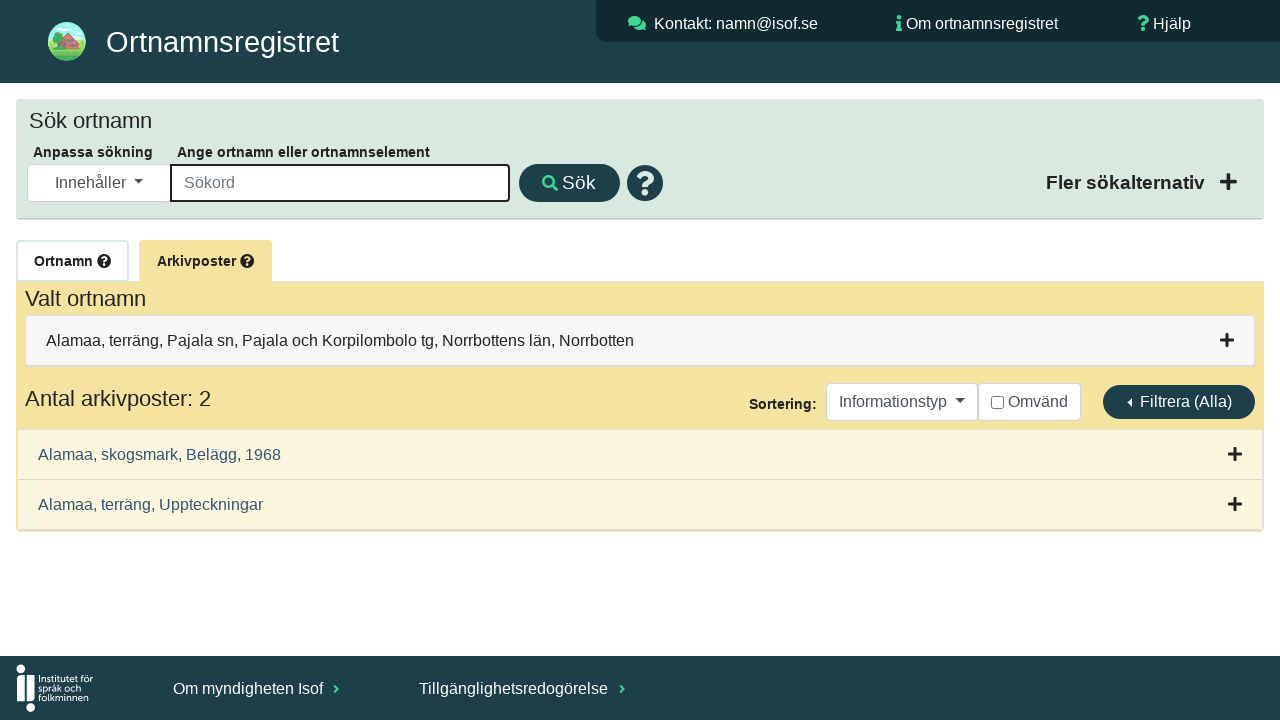

--- FILE ---
content_type: text/html; charset=utf-8
request_url: https://ortnamnsregistret.isof.se/place-names/11899
body_size: 334084
content:
<!DOCTYPE html>
<html lang="sv">
  <head>

    <meta charset="UTF-8" />
    <title>Ortnamnsregistret Alamaa</title>
    <meta name="viewport" content="width=device-width, initial-scale=1">
    <link rel="stylesheet" type="text/css" href="/static/bootstrap-4.6.0/css/bootstrap.css" />
    <link rel="stylesheet" type="text/css" href="/static/FontAwesome/css/all.css" />
    <link rel="stylesheet" type="text/css" href="/static/css/isof.css?v=4" />
    <link rel="stylesheet" type="text/css" href="/static/css/place_name.css?v=3" />
    <link rel="icon" type="image/svg" href="/static/resources/ortnamnsregistret.svg">
    <script src="/static/javascript/jquery-3.7.1.min.js" type="text/javascript"></script>
    <script src="/static/javascript/hideshow.min.js" type="text/javascript"></script>
    <script src="/static/javascript/popper.min.js" type="text/javascript"></script>
    <script src="/static/bootstrap-4.6.0/js/bootstrap.js" type="text/javascript"></script>
    <script src="/static/javascript/printThis.js" type="text/javascript"></script>
    <script src="/static/javascript/place_name.js?v=1" type="text/javascript"></script>
    <script src="/static/javascript/isof.js" type="text/javascript"></script>
    <meta name="google-site-verification" content="sIEeOj2_gPkBuWTcuBpMOVj4oSU_Pu2zfwHrnu0AuTY" />
    <script>
      var _paq = window._paq = window._paq || [];
      /* tracker methods like "setCustomDimension" should be called before "trackPageView" */
      _paq.push(['trackPageView']);
      _paq.push(['enableLinkTracking']);
      (function() {
        var u="https://matomo.isof.se/";
        _paq.push(['setTrackerUrl', u+'matomo.php']);
        _paq.push(['setSiteId', '5']);
        var d=document, g=d.createElement('script'), s=d.getElementsByTagName('script')[0];
        g.async=true; g.src=u+'matomo.js'; s.parentNode.insertBefore(g,s);
      })();
    </script>
  </head>

  <body class="isof-body">



<header class="isof-web-page-header">
    <div class="d-flex p-2">
        <div class="p-2 flex-fill">
            <div class="isof-web-page-icon">
                <a href="/place-names"><img class="isof-web-application-icon" src="/static/resources/ortnamnsregistret.svg" alt="Ikon f&ouml;r Ortnamnsregistret"></a>
                <h1 class="isof-web-application-title">Ortnamnsregistret</h1>
            </div>
        </div>
        <div class="p-2 flex-fill isof-web-page-header-large">
            <div class="d-flex isof-web-page-header-menu">
                <div class="p-2 flex-fill">
                    <i class="fas fa-comments"></i> <address><a href="mailto:namn@isof.se?Subject=Kommentar%20publika%20ortnamnsregistret">Kontakt: namn@isof.se</a></address>
                </div>
                <div class="p-2 flex-fill">
                    <i class="fas fa-info"></i> <a href="https://www.isof.se/arkiv-och-insamling/digitala-arkivtjanster/ortnamnsregistret">Om ortnamnsregistret</a>
                </div>
                <div class="p-2 flex-fill">
                    <i class="fas fa-question"></i> <a href="https://www.isof.se/arkiv-och-insamling/digitala-arkivtjanster/ortnamnsregistret/vagledning-ortnamnsregistret">Hj&auml;lp</a>
                </div>
            </div>
        </div>
        <div class="p-2 flex-fill isof-web-page-header-small">
             <div class="dropdown dropleft isof-header-drop-down-menu">
                 <button type="button" class="btn" data-toggle="dropdown">
                     <i class="fas fa-bars"></i>
                 </button>
             <div class="dropdown-menu">
                 <a class="dropdown-item isof-dropdown-menu-item" href="mailto:namn@isof.se?Subject=Kommentar%20publika%20ortnamnsregistret">Kontakt</a>
                 <a class="dropdown-item isof-dropdown-menu-item" href="https://www.isof.se/arkiv-och-insamling/digitala-arkivtjanster/ortnamnsregistret">Om</a>
                 <a class="dropdown-item isof-dropdown-menu-item" href="https://www.isof.se/arkiv-och-insamling/digitala-arkivtjanster/ortnamnsregistret/vagledning-ortnamnsregistret">Hj&auml;lp</a>
             </div>
                 <div class="isof-header-drop-down-menu-text">Meny</div>
             </div>
        </div>
    </div>
</header>


<section>
  <form action="/place-names?page-number-basis=1&amp;page-size-basis=20&amp;place-name-id=11899&amp;show-extended-place-name-filter=false" method="post">
    <input type="hidden" name="csrfmiddlewaretoken" value="8uRHd8i3dc6EO5MlXPUMIb3CkS9DGuwzlcleXfVAElBzaBI57b851AsvFXcqop5X">
    <input type="hidden" id="place-name-search-type" name="place-name-search-type" value="Contains">
    <div class="card mb-0 simple-place-name-search-card">
      <div class="card-header collapsed simple-place-name-search-header">
        <h2 class="place-name-title-2">S&ouml;k ortnamn</h2>
        <div class="d-flex p-2">
          <div class="p-2 flex-fill">
            <div class="d-flex p-2 place-name-search-lables">
              <div class="p-2 place-name-search-type-group-large">
                <label for="place-name-search-type-selection-large" class=" place-name-search-type-lable isof-label">Anpassa s&ouml;kning</label>
              </div>
              <div class="p-2">
                <label for="place_name_search_string" class="place-name-search-string-label-long isof-label">Ange ortnamn eller ortnamnselement</label>
                <label for="place_name_search_string" class="place-name-search-string-label-short isof-label">Ange ortnamn</label>
              </div>
            </div>
            <div class="d-flex p-2">
              <div class="p-2 flex-fill">
                <div class="input-group mt-3 mb-3" id="place_name_search_group">
                  <div class="input-group-prepend place-name-search-type-group-large">
                    <button id="place-name-search-type-selection-large" type="button" class="isof-drop-down-menu-button dropdown-toggle" data-toggle="dropdown">
                      
                      Inneh&aring;ller
                      
                      
                      
                      
                      
                      
                    </button>
                    <div class="dropdown-menu">
                      <a class="isof-drop-down-menu-item  place-name-search-type" value="BeginsWith" href="#">Börjar med</a>
                      <a class="isof-drop-down-menu-item active place-name-search-type" value="Contains" href="#">Innehåller</a>
                      <a class="isof-drop-down-menu-item  place-name-search-type" value="EndsWith" href="#">Slutar med</a>
                      <a class="isof-drop-down-menu-item  place-name-search-type" value="Similar" href="#">Liknande</a>
                      <a class="isof-drop-down-menu-item  place-name-search-type" value="Equal" href="#">Exakt</a>
                      <a class="isof-drop-down-menu-item  place-name-search-type" value="Wildcard" href="#">Jokertecken</a>
                      <a class="isof-drop-down-menu-item  place-name-search-type" value="PlaceNameId" href="#">Id för ortnamn</a>
                      <a class="isof-drop-down-menu-item  place-name-search-type" value="PlaceNameBasisId" href="#">Id för arkivpost</a>
                   </div>
                  </div>
                  <input type="text" id="place_name_search_string" autofocus="autofocus" class="form-control place-name-search-string" placeholder="Sökord" name="place_name_search_string"   autocomplete="on">
                  <div class="input-group-append">
                    <button type="submit" class="isof-button search-button" id="search-button-simple" name="search-button-simple" value="S&ouml;k" default><span class="icons-large-screen"><i class="fas fa-search"></i> </span>S&ouml;k</button>
                    <i class="fas fa-question-circle search-help-popover pop " data-container="body" data-toggle="popover" data-content="Skriv in ett ortnamn eller en del av ett ortnamn i sökfältet. Under &quot;Anpassa sökning&quot; kan du välja om du vill söka på namn som börjar med, innehåller, slutar med eller liknar det du har skrivit in. Du kan även välja att bara få träffar på namn som exakt matchar din sökning, eller att söka med jokertecken. Frågetecken (?) står för ett valfritt tecken. Asterisk (*) står för noll, ett eller flera valfria tecken." data-original-title="" title=""></i>
                  </div>
                </div>
              </div>
              <div class="p-2 ml-auto extended-place-name-filter-div">
                <div class="collapse-icon place-name-search-collapse-icon isof-label collapsed extended-place-name-filter" data-toggle="collapse" href="#extended-place-name-search" aria-expanded="false">
                  <input type="hidden" id="extended-place-name-filter-status" name="extended-place-name-filter-status" value="false">
                  <a class="place-name-search-collapse-text isof-label extended-place-name-filter" href="#">Fler s&ouml;kalternativ </a>
                  <i class="fas fa-plus"></i>
                </div>
              </div>
            </div>
          </div>
        </div>
      </div>
      <div id="extended-place-name-search"  class="card-body collapse">
        <div class="row place-name-search-type-group-small">
          <div class="col place-name-search-column-left">
            <span class="isof-label">S&ouml;ktyp</span>
            <div class="input-group mt-3 mb-3 place-name-search-type-selection-small">
              <button id="place-name-search-type-selection-small" type="button" class="isof-drop-down-menu-button dropdown-toggle" data-toggle="dropdown">
                
                Inneh&aring;ller
                
                
                
                
                
                
              </button>
              <div class="dropdown-menu">
                <a class="isof-drop-down-menu-item  place-name-search-type" value="BeginsWith" href="#">Börjar med</a>
                <a class="isof-drop-down-menu-item place-name-search-type-selection-small active place-name-search-type" value="Contains" href="#">Innehåller</a>
                <a class="isof-drop-down-menu-item  place-name-search-type" value="EndsWith" href="#">Slutar med</a>
                <a class="isof-drop-down-menu-item  place-name-search-type" value="Similar" href="#">Liknande</a>
                <a class="isof-drop-down-menu-item  place-name-search-type" value="Equal" href="#">Exakt</a>
                <a class="isof-drop-down-menu-item  place-name-search-type" value="Wildcard" href="#">Jokertecken</a>
                <a class="isof-drop-down-menu-item  place-name-search-type" value="PlaceNameId" href="#">Id för ortnamn</a>
                <a class="isof-drop-down-menu-item  place-name-search-type" value="PlaceNameBasisId" href="#">Id för arkivpost</a>
              </div>
            </div>
          </div>
          <div class="col place-name-search-column-right">
          </div>
        </div>
        <div class="row">
          <div class="col place-name-search-column-left">
            <div class="form-group place-name-search-form-group">
              <label for="province-selection" class="isof-label">V&auml;lj landskap</label>
              <select class="form-control place-name-search-form-control" id="province-selection" name="province-selection">
                <option value="0" selected>Alla landskap</option>
                <option value="blank-row" disabled></option>
                  <option value="2" county-ids="[9]">Blekinge</option>
<option value="9" county-ids="[13]">Bohuslän</option>
<option value="17" county-ids="[19]">Dalarna</option>
<option value="10" county-ids="[14]">Dalsland</option>
<option value="6" county-ids="[8]">Gotland</option>
<option value="16" county-ids="[20]">Gästrikland</option>
<option value="4" county-ids="[12]">Halland</option>
<option value="18" county-ids="[20, 22]">Hälsingland</option>
<option value="19" county-ids="[22]">Härjedalen</option>
<option value="22" county-ids="[22]">Jämtland</option>
<option value="24" county-ids="[24, 23]">Lappland</option>
<option value="20" county-ids="[21]">Medelpad</option>
<option value="25" county-ids="[24]">Norrbotten</option>
<option value="11" county-ids="[17]">Närke</option>
<option value="1" county-ids="[10, 11]">Skåne</option>
<option value="5" county-ids="[6, 7, 5]">Småland</option>
<option value="12" county-ids="[3, 1, 18, 4]">Södermanland</option>
<option value="15" county-ids="[2, 1, 18]">Uppland</option>
<option value="13" county-ids="[16]">Värmland</option>
<option value="23" county-ids="[23]">Västerbotten</option>
<option value="7" county-ids="[14, 13, 15]">Västergötland</option>
<option value="14" county-ids="[17, 18]">Västmanland</option>
<option value="21" county-ids="[21, 23]">Ångermanland</option>
<option value="3" county-ids="[7]">Öland</option>
<option value="8" county-ids="[4]">Östergötland</option>

              </select>
            </div>
          </div>
          <div class="col place-name-search-column-right">
            <div class="form-group place-name-search-form-group">
              <label for="county-selection" class="isof-label">V&auml;lj l&auml;n</label>
                <select class="form-control place-name-search-form-control" id="county-selection" name="county-selection">
                <option value="0" selected>Alla l&auml;n</option>
                <option value="blank-row" disabled></option>
                  <option value="9" province-ids="[2]">Blekinge län</option>
<option value="8" province-ids="[6]">Gotlands län</option>
<option value="20" province-ids="[18, 16]">Gävleborgs län</option>
<option value="13" province-ids="[7, 9]">Göteborgs och Bohus län</option>
<option value="12" province-ids="[4]">Hallands län</option>
<option value="22" province-ids="[22, 19, 18]">Jämtlands län</option>
<option value="5" province-ids="[5]">Jönköpings län</option>
<option value="7" province-ids="[3, 5]">Kalmar län</option>
<option value="19" province-ids="[17]">Kopparbergs län</option>
<option value="10" province-ids="[1]">Kristianstads län</option>
<option value="6" province-ids="[5]">Kronobergs län</option>
<option value="11" province-ids="[1]">Malmöhus län</option>
<option value="24" province-ids="[24, 25]">Norrbottens län</option>
<option value="15" province-ids="[7]">Skaraborgs län</option>
<option value="1" province-ids="[15, 12]">Stockholms län</option>
<option value="3" province-ids="[12]">Södermanlands län</option>
<option value="2" province-ids="[15]">Uppsala län</option>
<option value="16" province-ids="[13]">Värmlands län</option>
<option value="23" province-ids="[23, 24, 21]">Västerbottens län</option>
<option value="21" province-ids="[20, 21]">Västernorrlands län</option>
<option value="18" province-ids="[14, 15, 12]">Västmanlands län</option>
<option value="14" province-ids="[7, 10]">Älvsborgs län</option>
<option value="17" province-ids="[11, 14]">Örebro län</option>
<option value="4" province-ids="[8, 12]">Östergötlands län</option>

              </select>
            </div>
          </div>
        </div>
        <div class="row">
          <div class="col place-name-search-column-left">
            <div class="form-group place-name-search-form-group">
              <label for="parish-selection" class="isof-label place-name-search-filter-parish-long">V&auml;lj socken <i class="fas fa-question-circle pop" data-container="body" data-toggle="popover" data-content="Välj landskap eller län först så anpassar sig socknarna till detta." data-original-title="" title=""></i></label>
              <label for="parish-selection" class="isof-label place-name-search-filter-parish-short">V&auml;lj socken</label>
              <select class="form-control place-name-search-form-control" id="parish-selection" name="parish-selection">
                <option value="0" selected>Alla socknar</option>
                <option value="blank-row" disabled></option>
                <option value="280" county-id="12" district-id="56" province-id="4">Abilds sn</option>
<option value="1250" county-id="15" district-id="88" province-id="7">Acklinga sn</option>
<option value="1520" county-id="1" district-id="356" province-id="15">Adelsö sn</option>
<option value="432" county-id="5" district-id="237" province-id="5">Adelövs sn</option>
<option value="1251" county-id="15" district-id="88" province-id="7">Agnetorps sn</option>
<option value="887" county-id="6" district-id="10" province-id="5">Agunnaryds sn</option>
<option value="40" county-id="8" district-id="248" province-id="6">Akebäcks sn</option>
<option value="41" county-id="8" district-id="248" province-id="6">Ala sn</option>
<option value="371" county-id="22" district-id="33" province-id="22">Alanäs sn</option>
<option value="2096" county-id="14" district-id="298" province-id="7">Alboga sn</option>
<option value="570" county-id="7" district-id="139" province-id="3">Alböke sn</option>
<option value="2097" county-id="14" district-id="83" province-id="7">Ale-Skövde sn</option>
<option value="281" county-id="12" district-id="22" province-id="4">Alfshögs sn</option>
<option value="133" county-id="20" district-id="192" province-id="18">Alfta sn</option>
<option value="888" county-id="6" district-id="137" province-id="5">Algutsboda sn</option>
<option value="571" county-id="7" district-id="154" province-id="3">Algutsrums sn</option>
<option value="2098" county-id="14" district-id="228" province-id="7">Algutstorps sn</option>
<option value="2099" county-id="14" district-id="228" province-id="7">Alingsås sn</option>
<option value="2100" county-id="14" district-id="37" province-id="7">Alingsås stad</option>
<option value="973" county-id="11" district-id="18" province-id="1">Allerums sn</option>
<option value="2385" county-id="4" district-id="146" province-id="8">Allhelgona sn</option>
<option value="2323" county-id="17" district-id="337" province-id="11">Almby sn</option>
<option value="433" county-id="5" district-id="104" province-id="5">Almesåkra sn</option>
<option value="889" county-id="6" district-id="30" province-id="5">Almundsryds sn</option>
<option value="1521" county-id="1" district-id="235" province-id="15">Almunge sn</option>
<option value="1957" county-id="21" district-id="130" province-id="20">Alnö sn</option>
<option value="434" county-id="5" district-id="352" province-id="5">Alseda sn</option>
<option value="372" county-id="22" district-id="62" province-id="22">Alsens sn</option>
<option value="1522" county-id="1" district-id="279" province-id="15">Alsike sn</option>
<option value="42" county-id="8" district-id="81" province-id="6">Alskogs sn</option>
<option value="1833" county-id="16" district-id="150" province-id="13">Alsters sn</option>
<option value="2023" county-id="18" district-id="289" province-id="15">Altuna sn</option>
<option value="1745" county-id="2" district-id="198" province-id="15">Alunda sn</option>
<option value="43" county-id="8" district-id="81" province-id="6">Alva sn</option>
<option value="2101" county-id="14" district-id="68" province-id="7">Ambjörnarps sn</option>
<option value="1252" county-id="15" district-id="142" province-id="7">Amnehärads sn</option>
<option value="975" county-id="11" district-id="46" province-id="1">Anderslövs sn</option>
<option value="435" county-id="5" district-id="124" province-id="5">Anderstorps sn</option>
<option value="739" county-id="10" district-id="70" province-id="1">Andrarums sn</option>
<option value="890" county-id="6" district-id="249" province-id="5">Aneboda sn</option>
<option value="44" county-id="8" district-id="248" province-id="6">Anga sn</option>
<option value="1523" county-id="1" district-id="272" province-id="15">Angarns sn</option>
<option value="891" county-id="6" district-id="10" province-id="5">Angelstads sn</option>
<option value="436" county-id="5" district-id="117" province-id="5">Angerdshestra sn</option>
<option value="2102" county-id="14" district-id="216" province-id="7">Angereds sn</option>
<option value="976" county-id="11" district-id="43" province-id="1">Annelövs sn</option>
<option value="892" county-id="6" district-id="10" province-id="5">Annerstads sn</option>
<option value="1958" county-id="21" district-id="23" province-id="21">Anundsjö sn</option>
<option value="2386" county-id="4" district-id="146" province-id="8">Appuna sn</option>
<option value="2024" county-id="18" district-id="260" province-id="14">Arboga sn</option>
<option value="2025" county-id="18" district-id="232" province-id="14">Arboga stad</option>
<option value="134" county-id="20" district-id="113" province-id="18">Arbrå sn</option>
<option value="572" county-id="7" district-id="136" province-id="5">Arby sn</option>
<option value="45" county-id="8" district-id="248" province-id="6">Ardre sn</option>
<option value="893" county-id="6" district-id="119" province-id="5">Aringsås sn</option>
<option value="1221" county-id="24" district-id="168" province-id="24">Arjeplogs sn</option>
<option value="1959" county-id="21" district-id="23" province-id="21">Arnäs sn</option>
<option value="1746" county-id="2" district-id="328" province-id="15">Arnö sn</option>
<option value="977" county-id="11" district-id="71" province-id="1">Arrie sn</option>
<option value="1222" county-id="24" district-id="168" province-id="24">Arvidsjaurs sn</option>
<option value="1834" county-id="16" district-id="188" province-id="13">Arvika sn</option>
<option value="1835" county-id="16" district-id="262" province-id="13">Arvika stad</option>
<option value="894" county-id="6" district-id="249" province-id="5">Asa sn</option>
<option value="1" county-id="9" district-id="177" province-id="2">Asarums sn</option>
<option value="2387" county-id="4" district-id="180" province-id="8">Asby sn</option>
<option value="282" county-id="12" district-id="56" province-id="4">Asige sn</option>
<option value="2389" county-id="4" district-id="129" province-id="8">Askeby sn</option>
<option value="2324" county-id="17" district-id="375" province-id="None">Askers sn</option>
<option value="2325" county-id="17" district-id="374" province-id="11">Askersunds sn</option>
<option value="4038" county-id="17" district-id="143" province-id="11">Askersunds stad</option>
<option value="437" county-id="5" district-id="237" province-id="5">Askeryds sn</option>
<option value="185" county-id="13" district-id="257" province-id="7">Askims sn</option>
<option value="2103" county-id="14" district-id="298" province-id="7">Asklanda sn</option>
<option value="283" county-id="12" district-id="56" province-id="4">Askome sn</option>
<option value="2388" county-id="4" district-id="32" province-id="8">Asks sn</option>
<option value="978" county-id="11" district-id="43" province-id="1">Asks sn</option>
<option value="186" county-id="13" district-id="351" province-id="9">Askums sn</option>
<option value="979" county-id="11" district-id="48" province-id="1">Asmundtorps sn</option>
<option value="680" county-id="19" district-id="8" province-id="17">Aspeboda sn</option>
<option value="373" county-id="22" district-id="33" province-id="22">Aspås sn</option>
<option value="2" county-id="9" district-id="161" province-id="2">Aspö sn</option>
<option value="1646" county-id="3" district-id="195" province-id="12">Aspö sn</option>
<option value="46" county-id="8" district-id="81" province-id="6">Atlingbo sn</option>
<option value="1960" county-id="21" district-id="132" province-id="20">Attmars sn</option>
<option value="3" county-id="9" district-id="178" province-id="2">Augerums sn</option>
<option value="740" county-id="10" district-id="49" province-id="1">Ausås sn</option>
<option value="681" county-id="19" district-id="277" province-id="17">Avesta stad</option>
<option value="2326" county-id="17" district-id="337" province-id="11">Axbergs sn</option>
<option value="187" county-id="13" district-id="373" province-id="9">Backa sn</option>
<option value="4" county-id="9" district-id="161" province-id="2">Backaryds sn</option>
<option value="2026" county-id="18" district-id="269" province-id="14">Badelunda sn</option>
<option value="980" county-id="11" district-id="65" province-id="1">Baldringe sn</option>
<option value="1747" county-id="2" district-id="76" province-id="15">Balingsta sn</option>
<option value="981" county-id="11" district-id="60" province-id="1">Balkåkra sn</option>
<option value="1253" county-id="15" district-id="88" province-id="7">Baltaks sn</option>
<option value="2390" county-id="4" district-id="129" province-id="8">Bankekinds sn</option>
<option value="438" county-id="5" district-id="103" province-id="5">Bankeryds sn</option>
<option value="982" county-id="11" district-id="44" province-id="1">Bara sn</option>
<option value="439" county-id="5" district-id="103" province-id="5">Barkeryds sn</option>
<option value="741" county-id="10" district-id="38" province-id="1">Barkåkra sn</option>
<option value="47" county-id="8" district-id="248" province-id="6">Barlingbo sn</option>
<option value="440" county-id="5" district-id="103" province-id="5">Barnarps sn</option>
<option value="1254" county-id="15" district-id="102" province-id="7">Barne-Åsaka sn</option>
<option value="983" county-id="11" district-id="47" province-id="1">Barsebäcks sn</option>
<option value="1647" county-id="3" district-id="247" province-id="12">Barva sn</option>
<option value="1255" county-id="15" district-id="142" province-id="7">Beatebergs sn</option>
<option value="441" county-id="5" district-id="172" province-id="5">Bellö sn</option>
<option value="742" county-id="10" district-id="51" province-id="1">Benestads sn</option>
<option value="896" county-id="6" district-id="10" province-id="5">Berga sn</option>
<option value="1257" county-id="15" district-id="142" province-id="7">Berga sn</option>
<option value="2104" county-id="14" district-id="151" province-id="7">Berghems sn</option>
<option value="374" county-id="22" district-id="116" province-id="22">Bergs sn</option>
<option value="895" county-id="6" district-id="249" province-id="5">Bergs sn</option>
<option value="1256" county-id="15" district-id="142" province-id="7">Bergs sn</option>
<option value="2027" county-id="18" district-id="26" province-id="14">Bergs sn</option>
<option value="1648" county-id="3" district-id="100" province-id="12">Bergshammars sn</option>
<option value="135" county-id="20" district-id="1" province-id="18">Bergsjö sn</option>
<option value="2105" county-id="14" district-id="228" province-id="7">Bergstena sn</option>
<option value="2106" county-id="14" district-id="216" province-id="7">Bergums sn</option>
<option value="897" county-id="6" district-id="30" province-id="5">Bergunda sn</option>
<option value="1649" county-id="3" district-id="20" province-id="12">Bettna sn</option>
<option value="985" county-id="11" district-id="48" province-id="1">Billeberga sn</option>
<option value="986" county-id="11" district-id="43" province-id="1">Billinge sn</option>
<option value="1258" county-id="15" district-id="142" province-id="7">Binnebergs sn</option>
<option value="1748" county-id="2" district-id="283" province-id="15">Biskopskulla sn</option>
<option value="1259" county-id="15" district-id="88" province-id="7">Bjurbäcks sn</option>
<option value="1927" county-id="23" district-id="187" province-id="23">Bjurholms sn</option>
<option value="682" county-id="19" district-id="6" province-id="17">Bjursås sn</option>
<option value="1836" county-id="16" district-id="200" province-id="13">Bjurtjärns sn</option>
<option value="1260" county-id="15" district-id="21" province-id="7">Bjurums sn</option>
<option value="136" county-id="20" district-id="1" province-id="18">Bjuråkers sn</option>
<option value="987" county-id="11" district-id="18" province-id="1">Bjuvs sn</option>
<option value="2391" county-id="4" district-id="146" province-id="8">Bjälbo sn</option>
<option value="988" county-id="11" district-id="54" province-id="1">Bjällerups sn</option>
<option value="1261" county-id="15" district-id="25" province-id="7">Bjärby sn</option>
<option value="989" county-id="11" district-id="65" province-id="1">Bjäresjö sn</option>
<option value="1262" county-id="15" district-id="21" province-id="7">Bjärka sn</option>
<option value="990" county-id="11" district-id="44" province-id="1">Bjärshögs sn</option>
<option value="1961" county-id="21" district-id="29" province-id="21">Bjärtrå sn</option>
<option value="991" county-id="11" district-id="57" province-id="1">Björka sn</option>
<option value="48" county-id="8" district-id="248" province-id="6">Björke sn</option>
<option value="2392" county-id="4" district-id="17" province-id="8">Björkebergs sn</option>
<option value="2109" county-id="14" district-id="184" province-id="7">Björketorps sn</option>
<option value="1749" county-id="2" district-id="14" province-id="15">Björklinge sn</option>
<option value="2028" county-id="18" district-id="348" province-id="15">Björksta sn</option>
<option value="1650" county-id="3" district-id="100" province-id="12">Björkviks sn</option>
<option value="1263" county-id="15" district-id="142" province-id="7">Björkängs sn</option>
<option value="442" county-id="5" district-id="352" province-id="5">Björkö sn</option>
<option value="1524" county-id="1" district-id="266" province-id="15">Björkö-Arholma sn</option>
<option value="188" county-id="13" district-id="373" province-id="9">Björlanda sn</option>
<option value="1962" county-id="21" district-id="23" province-id="21">Björna sn</option>
<option value="743" county-id="10" district-id="49" province-id="1">Björnekulla sn</option>
<option value="1651" county-id="3" district-id="170" province-id="12">Björnlunda sn</option>
<option value="2029" county-id="18" district-id="260" province-id="14">Björskogs sn</option>
<option value="2393" county-id="4" district-id="129" province-id="8">Björsäters sn</option>
<option value="1264" county-id="15" district-id="142" province-id="7">Björsäters sn</option>
<option value="1652" county-id="3" district-id="20" province-id="12">Blacksta sn</option>
<option value="573" county-id="7" district-id="35" province-id="5">Blackstads sn</option>
<option value="1525" county-id="1" district-id="235" province-id="15">Bladåkers sn</option>
<option value="992" county-id="11" district-id="54" province-id="1">Blentarps sn</option>
<option value="2110" county-id="14" district-id="67" province-id="7">Blidsbergs sn</option>
<option value="1527" county-id="1" district-id="244" province-id="15">Blidö sn</option>
<option value="1837" county-id="16" district-id="214" province-id="13">Blomskogs sn</option>
<option value="2394" county-id="4" district-id="146" province-id="8">Blåviks sn</option>
<option value="898" county-id="6" district-id="119" province-id="5">Blädinge sn</option>
<option value="2327" county-id="17" district-id="324" province-id="11">Bo sn</option>
<option value="1838" county-id="16" district-id="188" province-id="13">Boda sn</option>
<option value="683" county-id="19" district-id="6" province-id="17">Boda sn</option>
<option value="443" county-id="5" district-id="104" province-id="5">Bodafors köping</option>
<option value="993" county-id="11" district-id="46" province-id="1">Bodarps sn</option>
<option value="1223" county-id="24" district-id="306" province-id="25">Boden stad</option>
<option value="375" county-id="22" district-id="28" province-id="22">Bodsjö sn</option>
<option value="1963" county-id="21" district-id="148" province-id="21">Bodums sn</option>
<option value="49" county-id="8" district-id="248" province-id="6">Boge sn</option>
<option value="1839" county-id="16" district-id="188" province-id="13">Bogens sn</option>
<option value="1750" county-id="2" district-id="328" province-id="15">Boglösa sn</option>
<option value="1653" county-id="3" district-id="196" province-id="12">Bogsta sn</option>
<option value="189" county-id="13" district-id="229" province-id="9">Bokenäs sn</option>
<option value="2111" county-id="14" district-id="184" province-id="7">Bollebygds sn</option>
<option value="744" county-id="10" district-id="51" province-id="1">Bollerups sn</option>
<option value="137" county-id="20" district-id="192" province-id="18">Bollnäs sn</option>
<option value="138" county-id="20" district-id="332" province-id="18">Bollnäs stad</option>
<option value="444" county-id="5" district-id="124" province-id="5">Bolmsö sn</option>
<option value="745" county-id="10" district-id="50" province-id="1">Bolshögs sn</option>
<option value="2112" county-id="14" district-id="156" province-id="10">Bolstads sn</option>
<option value="1265" county-id="15" district-id="299" province-id="7">Bolums sn</option>
<option value="994" county-id="11" district-id="54" province-id="1">Bonderups sn</option>
<option value="1751" county-id="2" district-id="236" province-id="15">Bondkyrka sn</option>
<option value="445" county-id="5" district-id="117" province-id="5">Bondstorps sn</option>
<option value="1528" county-id="1" district-id="255" province-id="15">Boo sn</option>
<option value="995" county-id="11" district-id="54" province-id="1">Borgeby sn</option>
<option value="574" county-id="7" district-id="325" province-id="3">Borgholms stad</option>
<option value="2396" county-id="4" district-id="278" province-id="8">Borgs sn</option>
<option value="1964" county-id="21" district-id="132" province-id="20">Borgsjö sn</option>
<option value="2113" county-id="14" district-id="173" province-id="7">Borgstena sn</option>
<option value="1266" county-id="15" district-id="21" province-id="7">Borgunda sn</option>
<option value="376" county-id="22" district-id="28" province-id="22">Borgvattnets sn</option>
<option value="1840" county-id="16" district-id="109" province-id="13">Borgviks sn</option>
<option value="996" county-id="11" district-id="55" province-id="1">Borlunda sn</option>
<option value="684" county-id="19" district-id="5" province-id="17">Borlänge stad</option>
<option value="746" county-id="10" district-id="51" province-id="1">Borrby sn</option>
<option value="997" county-id="11" district-id="65" province-id="1">Borrie sn</option>
<option value="2114" county-id="14" district-id="37" province-id="7">Borås stad</option>
<option value="998" county-id="11" district-id="43" province-id="1">Bosarps sn</option>
<option value="446" county-id="5" district-id="124" province-id="5">Bosebo sn</option>
<option value="999" county-id="11" district-id="55" province-id="1">Bosjöklosters sn</option>
<option value="1965" county-id="21" district-id="158" province-id="21">Boteå sn</option>
<option value="1841" county-id="16" district-id="201" province-id="13">Botilsäters sn</option>
<option value="1529" county-id="1" district-id="194" province-id="12">Botkyrka sn</option>
<option value="190" county-id="13" district-id="345" province-id="9">Bottna sn</option>
<option value="447" county-id="5" district-id="117" province-id="5">Bottnaryds sn</option>
<option value="1000" county-id="11" district-id="57" province-id="1">Brandstads sn</option>
<option value="1267" county-id="15" district-id="88" province-id="7">Brandstorps sn</option>
<option value="191" county-id="13" district-id="360" province-id="9">Brastads sn</option>
<option value="1842" county-id="16" district-id="200" province-id="13">Brattfors sn</option>
<option value="284" county-id="12" district-id="164" province-id="4">Breareds sn</option>
<option value="2115" county-id="14" district-id="173" province-id="7">Bredareds sn</option>
<option value="448" county-id="5" district-id="124" province-id="5">Bredaryds sn</option>
<option value="449" county-id="5" district-id="237" province-id="5">Bredestads sn</option>
<option value="1752" county-id="2" district-id="126" province-id="15">Breds sn</option>
<option value="1268" county-id="15" district-id="152" province-id="7">Bredsäters sn</option>
<option value="575" county-id="7" district-id="284" province-id="3">Bredsättra sn</option>
<option value="1269" county-id="15" district-id="175" province-id="7">Breviks sn</option>
<option value="450" county-id="5" district-id="104" province-id="5">Bringetofta sn</option>
<option value="1270" county-id="15" district-id="339" province-id="7">Brismene sn</option>
<option value="50" county-id="8" district-id="248" province-id="6">Bro sn</option>
<option value="1843" county-id="16" district-id="201" province-id="13">Bro sn</option>
<option value="192" county-id="13" district-id="360" province-id="9">Bro sn</option>
<option value="1753" county-id="2" district-id="199" province-id="15">Bro sn</option>
<option value="2030" county-id="18" district-id="260" province-id="14">Bro sn</option>
<option value="1271" county-id="15" district-id="320" province-id="7">Broby sn</option>
<option value="2116" county-id="14" district-id="298" province-id="7">Broddarps sn</option>
<option value="1272" county-id="15" district-id="21" province-id="7">Broddetorps sn</option>
<option value="1001" county-id="11" district-id="65" province-id="1">Bromma sn</option>
<option value="1530" county-id="1" district-id="285" province-id="15">Bromma sn</option>
<option value="377" county-id="22" district-id="28" province-id="22">Brunflo sn</option>
<option value="1002" county-id="11" district-id="18" province-id="1">Brunnby sn</option>
<option value="2397" county-id="4" district-id="276" province-id="8">Brunneby sn</option>
<option value="1273" county-id="15" district-id="21" province-id="7">Brunnhems sn</option>
<option value="2117" county-id="14" district-id="67" province-id="7">Brunns sn</option>
<option value="1844" county-id="16" district-id="188" province-id="13">Brunskogs sn</option>
<option value="1003" county-id="11" district-id="44" province-id="1">Brågarps sn</option>
<option value="2118" county-id="14" district-id="156" province-id="10">Brålanda sn</option>
<option value="2119" county-id="14" district-id="228" province-id="7">Bråttensby sn</option>
<option value="378" county-id="22" district-id="28" province-id="22">Bräcke sn</option>
<option value="5" county-id="9" district-id="177" province-id="2">Bräkne-Hoby sn</option>
<option value="2120" county-id="14" district-id="69" province-id="7">Brämhults sn</option>
<option value="1531" county-id="1" district-id="288" province-id="12">Brännkyrka sn</option>
<option value="749" county-id="10" district-id="61" province-id="1">Brönnestads sn</option>
<option value="750" county-id="10" district-id="70" province-id="1">Brösarps sn</option>
<option value="51" county-id="8" district-id="248" province-id="6">Bunge sn</option>
<option value="1004" county-id="11" district-id="71" province-id="1">Bunkeflo sn</option>
<option value="1928" county-id="23" district-id="40" province-id="23">Bureå sn</option>
<option value="1005" county-id="11" district-id="44" province-id="1">Burlövs sn</option>
<option value="52" county-id="8" district-id="81" province-id="6">Burs sn</option>
<option value="451" county-id="5" district-id="124" province-id="5">Burseryds sn</option>
<option value="1929" county-id="23" district-id="190" province-id="23">Burträsks sn</option>
<option value="53" county-id="8" district-id="248" province-id="6">Buttle sn</option>
<option value="1845" county-id="16" district-id="201" province-id="13">By sn</option>
<option value="685" county-id="19" district-id="261" province-id="17">By sn</option>
<option value="452" county-id="5" district-id="185" province-id="5">Byarums sn</option>
<option value="1930" county-id="23" district-id="190" province-id="23">Bygdeå sn</option>
<option value="1931" county-id="23" district-id="40" province-id="23">Byske sn</option>
<option value="453" county-id="5" district-id="124" province-id="5">Båraryds sn</option>
<option value="1006" county-id="11" district-id="18" province-id="1">Bårslövs sn</option>
<option value="751" county-id="10" district-id="38" province-id="1">Båstads sn</option>
<option value="1274" county-id="15" district-id="142" province-id="7">Bäck sn</option>
<option value="454" county-id="5" district-id="104" province-id="5">Bäckaby sn</option>
<option value="2121" county-id="14" district-id="118" province-id="10">Bäcke sn</option>
<option value="576" county-id="7" district-id="157" province-id="5">Bäckebo sn</option>
<option value="455" county-id="5" district-id="352" province-id="5">Bäckseda sn</option>
<option value="456" county-id="5" district-id="237" province-id="5">Bälaryds sn</option>
<option value="2122" county-id="14" district-id="228" province-id="7">Bälinge sn</option>
<option value="1654" county-id="3" district-id="196" province-id="12">Bälinge sn</option>
<option value="1754" county-id="2" district-id="91" province-id="15">Bälinge sn</option>
<option value="1275" county-id="15" district-id="142" province-id="7">Bällefors sn</option>
<option value="54" county-id="8" district-id="248" province-id="6">Bäls sn</option>
<option value="1655" county-id="3" district-id="100" province-id="12">Bärbo sn</option>
<option value="1276" county-id="15" district-id="25" province-id="7">Bärebergs sn</option>
<option value="193" county-id="13" district-id="351" province-id="9">Bärfendals sn</option>
<option value="194" county-id="13" district-id="229" province-id="9">Bäve sn</option>
<option value="577" county-id="7" district-id="149" province-id="3">Böda sn</option>
<option value="1277" county-id="15" district-id="142" province-id="7">Böja sn</option>
<option value="2123" county-id="14" district-id="67" province-id="7">Böne sn</option>
<option value="1755" county-id="2" district-id="236" province-id="15">Börje sn</option>
<option value="1007" county-id="11" district-id="53" province-id="1">Börringe sn</option>
<option value="2398" county-id="4" district-id="16" province-id="8">Börrums sn</option>
<option value="1278" county-id="15" district-id="339" province-id="7">Börstigs sn</option>
<option value="1532" county-id="1" district-id="191" province-id="15">Börstils sn</option>
<option value="1008" county-id="11" district-id="46" province-id="1">Bösarps sn</option>
<option value="2399" county-id="4" district-id="275" province-id="8">Dagsbergs sn</option>
<option value="1009" county-id="11" district-id="47" province-id="1">Dagstorps sn</option>
<option value="285" county-id="12" district-id="22" province-id="4">Dagsås sn</option>
<option value="1279" county-id="15" district-id="21" province-id="7">Dala sn</option>
<option value="1533" county-id="1" district-id="384" province-id="12">Dalarö sn</option>
<option value="1846" county-id="16" district-id="93" province-id="13">Dalby sn</option>
<option value="1756" county-id="2" district-id="76" province-id="15">Dalby sn</option>
<option value="1010" county-id="11" district-id="54" province-id="1">Dalby sn</option>
<option value="55" county-id="8" district-id="248" province-id="6">Dalhems sn</option>
<option value="578" county-id="7" district-id="64" province-id="5">Dalhems sn</option>
<option value="1011" county-id="11" district-id="46" province-id="1">Dalköpinge sn</option>
<option value="1966" county-id="21" district-id="158" province-id="21">Dals sn</option>
<option value="2124" county-id="14" district-id="118" province-id="10">Dals-Eds sn</option>
<option value="2125" county-id="14" district-id="203" province-id="10">Dalskogs sn</option>
<option value="2126" county-id="14" district-id="68" province-id="7">Dalstorps sn</option>
<option value="2127" county-id="14" district-id="67" province-id="7">Dalums sn</option>
<option value="1534" county-id="1" district-id="287" province-id="15">Danderyds sn</option>
<option value="1757" county-id="2" district-id="312" province-id="15">Danmarks sn</option>
<option value="1758" county-id="2" district-id="198" province-id="15">Dannemora sn</option>
<option value="2128" county-id="14" district-id="68" province-id="7">Dannike sn</option>
<option value="457" county-id="5" district-id="124" province-id="5">Dannäs sn</option>
<option value="1280" county-id="15" district-id="88" province-id="7">Daretorps sn</option>
<option value="752" county-id="10" district-id="52" province-id="1">Degeberga sn</option>
<option value="2328" county-id="17" district-id="220" province-id="None">Degerfors sn</option>
<option value="1932" county-id="23" district-id="187" province-id="23">Degerfors sn</option>
<option value="139" county-id="20" district-id="1" province-id="18">Delsbo sn</option>
<option value="1656" county-id="3" district-id="170" province-id="12">Dillnäs sn</option>
<option value="1281" county-id="15" district-id="88" province-id="7">Dimbo sn</option>
<option value="2031" county-id="18" district-id="331" province-id="14">Dingtuna sn</option>
<option value="753" county-id="10" district-id="52" province-id="1">Djurröds sn</option>
<option value="579" county-id="7" district-id="166" province-id="5">Djursdala sn</option>
<option value="1535" county-id="1" district-id="133" province-id="15">Djursholms stad</option>
<option value="1536" county-id="1" district-id="169" province-id="12">Djurö sn</option>
<option value="1933" county-id="23" district-id="141" province-id="24">Dorotea sn</option>
<option value="195" county-id="13" district-id="229" province-id="9">Dragsmarks sn</option>
<option value="899" county-id="6" district-id="137" province-id="5">Drevs sn</option>
<option value="2400" county-id="4" district-id="16" province-id="8">Drothems sn</option>
<option value="286" county-id="12" district-id="56" province-id="4">Drängsereds sn</option>
<option value="1657" county-id="3" district-id="197" province-id="12">Dunkers sn</option>
<option value="900" county-id="6" district-id="137" province-id="5">Dädesjö sn</option>
<option value="901" county-id="6" district-id="30" province-id="5">Dänningelanda sn</option>
<option value="580" county-id="7" district-id="94" province-id="5">Döderhults sn</option>
<option value="902" county-id="6" district-id="10" province-id="5">Dörarps sn</option>
<option value="581" county-id="7" district-id="157" province-id="5">Dörby sn</option>
<option value="1848" county-id="16" district-id="188" province-id="13">Eda sn</option>
<option value="1539" county-id="1" district-id="191" province-id="15">Edebo sn</option>
<option value="1224" county-id="24" district-id="233" province-id="25">Edefors sn</option>
<option value="6" county-id="9" district-id="161" province-id="2">Edestads sn</option>
<option value="1538" county-id="1" district-id="297" province-id="15">Eds sn</option>
<option value="1847" county-id="16" district-id="109" province-id="13">Eds sn</option>
<option value="1967" county-id="21" district-id="253" province-id="21">Eds sn</option>
<option value="2329" county-id="17" district-id="361" province-id="None">Edsbergs sn</option>
<option value="1540" county-id="1" district-id="235" province-id="15">Edsbro sn</option>
<option value="1968" county-id="21" district-id="148" province-id="21">Edsele sn</option>
<option value="458" county-id="5" district-id="172" province-id="5">Edshults sn</option>
<option value="2129" county-id="14" district-id="215" province-id="10">Edsleskogs sn</option>
<option value="1282" county-id="15" district-id="89" province-id="7">Edsvära sn</option>
<option value="1283" county-id="15" district-id="21" province-id="7">Edåsa sn</option>
<option value="287" county-id="12" district-id="56" province-id="4">Eftra sn</option>
<option value="584" county-id="7" district-id="284" province-id="3">Egby sn</option>
<option value="1284" county-id="15" district-id="299" province-id="7">Eggby sn</option>
<option value="2130" county-id="14" district-id="228" province-id="7">Eggvena sn</option>
<option value="1286" county-id="15" district-id="142" province-id="7">Ekby sn</option>
<option value="56" county-id="8" district-id="81" province-id="6">Eke sn</option>
<option value="903" county-id="6" district-id="137" province-id="5">Ekeberga sn</option>
<option value="2330" county-id="17" district-id="324" province-id="11">Ekeby sn</option>
<option value="57" county-id="8" district-id="248" province-id="6">Ekeby sn</option>
<option value="2401" county-id="4" district-id="146" province-id="8">Ekeby sn</option>
<option value="1759" county-id="2" district-id="198" province-id="15">Ekeby sn</option>
<option value="1012" county-id="11" district-id="18" province-id="1">Ekeby sn</option>
<option value="2402" county-id="4" district-id="276" province-id="8">Ekebyborna sn</option>
<option value="2331" county-id="17" district-id="337" province-id="11">Ekers sn</option>
<option value="1541" county-id="1" district-id="457" province-id="12">Ekerö sn</option>
<option value="1287" county-id="15" district-id="142" province-id="7">Ekeskogs sn</option>
<option value="1285" county-id="15" district-id="142" province-id="7">Eks sn</option>
<option value="1849" county-id="16" district-id="93" province-id="13">Ekshärads sn</option>
<option value="459" county-id="5" district-id="172" province-id="5">Eksjö sn</option>
<option value="460" county-id="5" district-id="179" province-id="5">Eksjö stad</option>
<option value="58" county-id="8" district-id="81" province-id="6">Eksta sn</option>
<option value="288" county-id="12" district-id="164" province-id="4">Eldsberga sn</option>
<option value="1288" county-id="15" district-id="102" province-id="7">Elings sn</option>
<option value="754" county-id="10" district-id="70" province-id="1">Eljaröds sn</option>
<option value="7" county-id="9" district-id="72" province-id="2">Elleholms sn</option>
<option value="585" county-id="7" district-id="136" province-id="5">Emmaboda köping</option>
<option value="755" county-id="10" district-id="45" province-id="1">Emmislövs sn</option>
<option value="59" county-id="8" district-id="248" province-id="6">Endre sn</option>
<option value="1760" county-id="2" district-id="41" province-id="15">Enköpings stad</option>
<option value="1761" county-id="2" district-id="126" province-id="15">Enköpings-Näs sn</option>
<option value="1542" county-id="1" district-id="288" province-id="12">Enskede sn</option>
<option value="289" county-id="12" district-id="164" province-id="4">Enslövs sn</option>
<option value="686" county-id="19" district-id="8" province-id="17">Envikens sn</option>
<option value="2032" county-id="18" district-id="289" province-id="15">Enåkers sn</option>
<option value="140" county-id="20" district-id="239" province-id="18">Enångers sn</option>
<option value="1289" county-id="15" district-id="142" province-id="7">Enåsa sn</option>
<option value="2131" county-id="14" district-id="298" province-id="7">Eriksbergs sn</option>
<option value="2132" county-id="14" district-id="156" province-id="10">Erikstads sn</option>
<option value="8" county-id="9" district-id="161" province-id="2">Eringsboda sn</option>
<option value="2133" county-id="14" district-id="336" province-id="7">Erska sn</option>
<option value="2332" county-id="17" district-id="182" province-id="14">Ervalla sn</option>
<option value="1013" county-id="11" district-id="44" province-id="1">Esarps sn</option>
<option value="60" county-id="8" district-id="81" province-id="6">Eskelhems sn</option>
<option value="1014" county-id="11" district-id="71" province-id="1">Eskilstorps sn</option>
<option value="1658" county-id="3" district-id="315" province-id="12">Eskilstuna Fors sn</option>
<option value="1659" county-id="3" district-id="315" province-id="12">Eskilstuna Klosters sn</option>
<option value="1660" county-id="3" district-id="80" province-id="12">Eskilstuna stad</option>
<option value="1852" county-id="16" district-id="201" province-id="13">Eskilsäters sn</option>
<option value="1015" county-id="11" district-id="101" province-id="1">Eslövs stad</option>
<option value="1290" county-id="15" district-id="102" province-id="7">Essunga sn</option>
<option value="1543" county-id="1" district-id="307" province-id="15">Estuna sn</option>
<option value="61" county-id="8" district-id="81" province-id="6">Etelhems sn</option>
<option value="1016" county-id="11" district-id="54" province-id="1">Everlövs sn</option>
<option value="756" county-id="10" district-id="52" province-id="1">Everöds sn</option>
<option value="290" county-id="12" district-id="22" province-id="4">Fagereds sn</option>
<option value="586" county-id="7" district-id="174" province-id="5">Fagerhults sn</option>
<option value="757" county-id="10" district-id="86" province-id="1">Fagerhults sn</option>
<option value="2033" county-id="18" district-id="232" province-id="14">Fagersta stad</option>
<option value="291" county-id="12" district-id="127" province-id="4">Falkenbergs stad</option>
<option value="1291" county-id="15" district-id="39" province-id="7">Falköpings stad</option>
<option value="1017" county-id="11" district-id="101" province-id="1">Falsterbo stad</option>
<option value="687" county-id="19" district-id="277" province-id="17">Falu stad</option>
<option value="62" county-id="8" district-id="81" province-id="6">Fardhems sn</option>
<option value="1018" county-id="11" district-id="18" province-id="1">Farhults sn</option>
<option value="1544" county-id="1" district-id="235" province-id="15">Faringe sn</option>
<option value="758" county-id="10" district-id="61" province-id="1">Farstorps sn</option>
<option value="1545" county-id="1" district-id="163" province-id="15">Fasterna sn</option>
<option value="1019" county-id="11" district-id="48" province-id="1">Felestads sn</option>
<option value="2333" county-id="17" district-id="182" province-id="14">Fellingsbro sn</option>
<option value="461" county-id="5" district-id="124" province-id="5">Femsjö sn</option>
<option value="63" county-id="8" district-id="81" province-id="6">Fide sn</option>
<option value="587" county-id="7" district-id="219" province-id="5">Figeholms köping</option>
<option value="1853" county-id="16" district-id="262" province-id="13">Filipstads stad</option>
<option value="1762" county-id="2" district-id="198" province-id="15">Films sn</option>
<option value="759" county-id="10" district-id="61" province-id="1">Finja sn</option>
<option value="2134" county-id="14" district-id="68" province-id="7">Finnekumla sn</option>
<option value="1293" county-id="15" district-id="142" province-id="7">Finnerödja sn</option>
<option value="196" county-id="13" district-id="341" province-id="9">Fiskebäckskils sn</option>
<option value="1763" county-id="2" district-id="283" province-id="15">Fittja sn</option>
<option value="2405" county-id="4" district-id="32" province-id="8">Fivelstads sn</option>
<option value="2135" county-id="14" district-id="67" province-id="7">Fivlereds sn</option>
<option value="1020" county-id="11" district-id="54" province-id="1">Fjelie sn</option>
<option value="760" county-id="10" district-id="73" province-id="1">Fjälkestads sn</option>
<option value="761" county-id="10" district-id="73" province-id="1">Fjälkinge sn</option>
<option value="1969" county-id="21" district-id="148" province-id="21">Fjällsjö sn</option>
<option value="1021" county-id="11" district-id="18" province-id="1">Fjärestads sn</option>
<option value="292" county-id="12" district-id="105" province-id="4">Fjärås sn</option>
<option value="1022" county-id="11" district-id="44" province-id="1">Flackarps sn</option>
<option value="1294" county-id="15" district-id="25" province-id="7">Flakebergs sn</option>
<option value="1023" county-id="11" district-id="18" province-id="1">Fleninge sn</option>
<option value="1661" county-id="3" district-id="197" province-id="12">Flens sn</option>
<option value="64" county-id="8" district-id="248" province-id="6">Fleringe sn</option>
<option value="462" county-id="5" district-id="172" province-id="5">Flisby sn</option>
<option value="588" county-id="7" district-id="174" province-id="5">Fliseryds sn</option>
<option value="1295" county-id="15" district-id="142" province-id="7">Flistads sn</option>
<option value="2406" county-id="4" district-id="17" province-id="8">Flistads sn</option>
<option value="1296" county-id="15" district-id="111" province-id="7">Flo sn</option>
<option value="1297" county-id="15" district-id="308" province-id="7">Floby sn</option>
<option value="1662" county-id="3" district-id="20" province-id="12">Floda sn</option>
<option value="688" county-id="19" district-id="167" province-id="17">Floda sn</option>
<option value="2034" county-id="18" district-id="123" province-id="14">Fläckebo sn</option>
<option value="1024" county-id="11" district-id="54" province-id="1">Flädie sn</option>
<option value="1663" county-id="3" district-id="24" province-id="12">Fogdö sn</option>
<option value="65" county-id="8" district-id="248" province-id="6">Fole sn</option>
<option value="689" county-id="19" district-id="261" province-id="17">Folkärna sn</option>
<option value="66" county-id="8" district-id="248" province-id="6">Follingbo sn</option>
<option value="2407" county-id="4" district-id="276" province-id="8">Fornåsa sn</option>
<option value="2136" county-id="14" district-id="222" province-id="7">Fors sn</option>
<option value="379" county-id="22" district-id="28" province-id="22">Fors sn</option>
<option value="141" county-id="20" district-id="1" province-id="18">Forsa sn</option>
<option value="1298" county-id="15" district-id="175" province-id="7">Forsby sn</option>
<option value="463" county-id="5" district-id="103" province-id="5">Forserums sn</option>
<option value="1856" county-id="16" district-id="240" province-id="13">Forshaga sn</option>
<option value="464" county-id="5" district-id="124" province-id="5">Forsheda sn</option>
<option value="1299" county-id="15" district-id="152" province-id="7">Forshems sn</option>
<option value="197" county-id="13" district-id="145" province-id="9">Forshälla sn</option>
<option value="1546" county-id="1" district-id="191" province-id="15">Forsmarks sn</option>
<option value="1664" county-id="3" district-id="197" province-id="12">Forssa sn</option>
<option value="1025" county-id="11" district-id="77" province-id="1">Fosie sn</option>
<option value="198" county-id="13" district-id="309" province-id="9">Foss sn</option>
<option value="2137" county-id="14" district-id="151" province-id="7">Fotskäls sn</option>
<option value="1934" county-id="23" district-id="141" province-id="24">Fredrika sn</option>
<option value="1300" county-id="15" district-id="142" province-id="7">Fredsbergs sn</option>
<option value="1547" county-id="1" district-id="272" province-id="15">Fresta sn</option>
<option value="1301" county-id="15" district-id="88" province-id="7">Fridene sn</option>
<option value="9" county-id="9" district-id="161" province-id="2">Fridlevstads sn</option>
<option value="1302" county-id="15" district-id="111" province-id="7">Friels sn</option>
<option value="1303" county-id="15" district-id="21" province-id="7">Friggeråkers sn</option>
<option value="1026" county-id="11" district-id="18" province-id="1">Frillestads sn</option>
<option value="293" county-id="12" district-id="105" province-id="4">Frillesås sn</option>
<option value="465" county-id="5" district-id="237" province-id="5">Frinnaryds sn</option>
<option value="2138" county-id="14" district-id="173" province-id="7">Fristads sn</option>
<option value="2139" county-id="14" district-id="151" province-id="7">Fritsla sn</option>
<option value="380" county-id="22" district-id="33" province-id="22">Frostvikens sn</option>
<option value="1027" county-id="11" district-id="46" province-id="1">Fru Alstad sn</option>
<option value="1665" county-id="3" district-id="170" province-id="12">Frustuna sn</option>
<option value="466" county-id="5" district-id="185" province-id="5">Fryele sn</option>
<option value="1857" county-id="16" district-id="122" province-id="13">Frykeruds sn</option>
<option value="1858" county-id="16" district-id="97" province-id="13">Fryksände sn</option>
<option value="1304" county-id="15" district-id="25" province-id="7">Främmestads sn</option>
<option value="2140" county-id="14" district-id="156" province-id="10">Frändefors sn</option>
<option value="1028" county-id="11" district-id="57" province-id="1">Fränninge sn</option>
<option value="467" county-id="5" district-id="104" province-id="5">Fröderyds sn</option>
<option value="589" county-id="7" district-id="166" province-id="5">Frödinge sn</option>
<option value="67" county-id="8" district-id="81" province-id="6">Fröjels sn</option>
<option value="1305" county-id="15" district-id="88" province-id="7">Fröjereds sn</option>
<option value="2142" county-id="14" district-id="215" province-id="10">Fröskogs sn</option>
<option value="1764" county-id="2" district-id="283" province-id="15">Fröslunda sn</option>
<option value="2035" county-id="18" district-id="289" province-id="15">Frösthults sn</option>
<option value="1548" county-id="1" district-id="286" province-id="15">Frösunda sn</option>
<option value="1306" county-id="15" district-id="142" province-id="7">Frösve sn</option>
<option value="381" county-id="22" district-id="62" province-id="22">Frösö sn</option>
<option value="1549" county-id="1" district-id="244" province-id="15">Frötuna sn</option>
<option value="1029" county-id="11" district-id="46" province-id="1">Fuglie sn</option>
<option value="2143" county-id="14" district-id="228" province-id="7">Fullestads sn</option>
<option value="1030" county-id="11" district-id="55" province-id="1">Fulltofta sn</option>
<option value="1307" county-id="15" district-id="152" province-id="7">Fullösa sn</option>
<option value="1765" county-id="2" district-id="125" province-id="15">Funbo sn</option>
<option value="2408" county-id="4" district-id="275" province-id="8">Furingstads sn</option>
<option value="904" county-id="6" district-id="11" province-id="5">Furuby sn</option>
<option value="2144" county-id="14" district-id="222" province-id="7">Fuxerna sn</option>
<option value="1308" county-id="15" district-id="89" province-id="7">Fyrunga sn</option>
<option value="590" county-id="7" district-id="174" province-id="5">Fågelfors sn</option>
<option value="762" county-id="10" district-id="70" province-id="1">Fågeltofta sn</option>
<option value="1311" county-id="15" district-id="102" province-id="7">Fåglums sn</option>
<option value="68" county-id="8" district-id="248" province-id="6">Fårö sn</option>
<option value="1312" county-id="15" district-id="142" province-id="7">Fägre sn</option>
<option value="2145" county-id="14" district-id="69" province-id="7">Fänneslunda sn</option>
<option value="1313" county-id="15" district-id="142" province-id="7">Färed sn</option>
<option value="1550" county-id="1" district-id="356" province-id="15">Färentuna sn</option>
<option value="468" county-id="5" district-id="124" province-id="5">Färgaryds sn</option>
<option value="2146" county-id="14" district-id="221" province-id="10">Färgelanda sn</option>
<option value="142" county-id="20" district-id="113" province-id="18">Färila sn</option>
<option value="763" county-id="10" district-id="86" province-id="1">Färingtofta sn</option>
<option value="764" county-id="10" district-id="45" province-id="1">Färlövs sn</option>
<option value="1861" county-id="16" district-id="200" province-id="13">Färnebo sn</option>
<option value="2147" county-id="14" district-id="228" province-id="7">Fölene sn</option>
<option value="382" county-id="22" district-id="33" province-id="22">Föllinge sn</option>
<option value="591" county-id="7" district-id="149" province-id="3">Föra sn</option>
<option value="10" county-id="9" district-id="161" province-id="2">Förkärla sn</option>
<option value="294" county-id="12" district-id="105" province-id="4">Förlanda sn</option>
<option value="592" county-id="7" district-id="157" province-id="5">Förlösa sn</option>
<option value="765" county-id="10" district-id="38" province-id="1">Förslövs sn</option>
<option value="690" county-id="19" district-id="6" province-id="17">Gagnefs sn</option>
<option value="1766" county-id="2" district-id="312" province-id="15">Gamla Uppsala sn</option>
<option value="593" county-id="7" district-id="35" province-id="5">Gamleby sn</option>
<option value="2409" county-id="4" district-id="238" province-id="8">Gammalkils sn</option>
<option value="11" county-id="9" district-id="72" province-id="2">Gammalstorps sn</option>
<option value="69" county-id="8" district-id="248" province-id="6">Gammelgarns sn</option>
<option value="70" county-id="8" district-id="248" province-id="6">Ganthems sn</option>
<option value="71" county-id="8" district-id="81" province-id="6">Garde sn</option>
<option value="691" county-id="19" district-id="95" province-id="17">Garpenbergs sn</option>
<option value="1031" county-id="11" district-id="44" province-id="1">Genarps sn</option>
<option value="72" county-id="8" district-id="81" province-id="6">Gerums sn</option>
<option value="1042" county-id="11" district-id="71" province-id="1">Gessie sn</option>
<option value="2148" county-id="14" district-id="156" province-id="10">Gestads sn</option>
<option value="2149" county-id="14" district-id="118" province-id="10">Gesäters sn</option>
<option value="295" county-id="12" district-id="3" province-id="4">Getinge sn</option>
<option value="1970" county-id="21" district-id="23" province-id="21">Gideå sn</option>
<option value="1862" county-id="16" district-id="202" province-id="13">Gillberga sn</option>
<option value="1666" county-id="3" district-id="74" province-id="12">Gillberga sn</option>
<option value="1316" county-id="15" district-id="87" province-id="7">Gillstads sn</option>
<option value="2150" county-id="14" district-id="69" province-id="7">Gingri sn</option>
<option value="1767" county-id="2" district-id="283" province-id="15">Giresta sn</option>
<option value="1032" county-id="11" district-id="46" province-id="1">Gislövs sn</option>
<option value="2410" county-id="4" district-id="217" province-id="8">Gistads sn</option>
<option value="594" county-id="7" district-id="35" province-id="5">Gladhammars sn</option>
<option value="766" county-id="10" district-id="50" province-id="1">Gladsax sn</option>
<option value="2334" county-id="17" district-id="369" province-id="11">Glanshammars sn</option>
<option value="1863" county-id="16" district-id="202" province-id="13">Glava sn</option>
<option value="767" county-id="10" district-id="51" province-id="1">Glemminge sn</option>
<option value="768" county-id="10" district-id="45" province-id="1">Glimåkra sn</option>
<option value="1033" county-id="11" district-id="71" province-id="1">Glostorps sn</option>
<option value="1034" county-id="11" district-id="48" province-id="1">Glumslövs sn</option>
<option value="595" county-id="7" district-id="154" province-id="3">Glömminge sn</option>
<option value="143" county-id="20" district-id="1" province-id="18">Gnarps sn</option>
<option value="469" county-id="5" district-id="124" province-id="5">Gnosjö sn</option>
<option value="2411" county-id="4" district-id="82" province-id="8">Godegårds sn</option>
<option value="73" county-id="8" district-id="248" province-id="6">Gothems sn</option>
<option value="1551" county-id="1" district-id="144" province-id="15">Gottröra sn</option>
<option value="692" county-id="19" district-id="4" province-id="17">Grangärde sn</option>
<option value="1971" county-id="21" district-id="158" province-id="21">Graninge sn</option>
<option value="1864" county-id="16" district-id="240" province-id="13">Grava sn</option>
<option value="2412" county-id="4" district-id="129" province-id="8">Grebo sn</option>
<option value="1317" county-id="15" district-id="175" province-id="7">Grevbäcks sn</option>
<option value="769" county-id="10" district-id="38" province-id="1">Grevie sn</option>
<option value="296" county-id="12" district-id="59" province-id="4">Grimetons sn</option>
<option value="2151" county-id="14" district-id="151" province-id="7">Grimmareds sn</option>
<option value="199" county-id="13" district-id="145" province-id="9">Grinneröds sn</option>
<option value="2152" county-id="14" district-id="156" province-id="10">Grinstads sn</option>
<option value="1318" county-id="15" district-id="308" province-id="7">Grolanda sn</option>
<option value="2153" county-id="14" district-id="69" province-id="7">Grovare sn</option>
<option value="2154" county-id="14" district-id="298" province-id="7">Grude sn</option>
<option value="1865" county-id="16" district-id="109" province-id="13">Grums sn</option>
<option value="1972" county-id="21" district-id="23" province-id="21">Grundsunda sn</option>
<option value="200" county-id="13" district-id="341" province-id="9">Grundsunds sn</option>
<option value="1768" county-id="2" district-id="76" province-id="15">Gryta sn</option>
<option value="470" county-id="5" district-id="124" province-id="5">Gryteryds sn</option>
<option value="2335" county-id="17" district-id="386" province-id="14">Grythyttans sn</option>
<option value="694" county-id="19" district-id="261" province-id="17">Grytnäs sn</option>
<option value="770" county-id="10" district-id="45" province-id="1">Gryts sn</option>
<option value="2413" county-id="4" district-id="16" province-id="8">Gryts sn</option>
<option value="1667" county-id="3" district-id="170" province-id="12">Gryts sn</option>
<option value="771" county-id="10" district-id="86" province-id="1">Gråmanstorps sn</option>
<option value="471" county-id="5" district-id="290" province-id="5">Gränna sn</option>
<option value="472" county-id="5" district-id="179" province-id="5">Gränna stad</option>
<option value="596" county-id="7" district-id="280" province-id="3">Gräsgårds sn</option>
<option value="1866" county-id="16" district-id="97" province-id="13">Gräsmarks sn</option>
<option value="1552" county-id="1" district-id="191" province-id="15">Gräsö sn</option>
<option value="2336" county-id="17" district-id="337" province-id="11">Gräve sn</option>
<option value="1553" county-id="1" district-id="194" province-id="12">Grödinge sn</option>
<option value="2155" county-id="14" district-id="68" province-id="7">Grönahögs sn</option>
<option value="1037" county-id="11" district-id="53" province-id="1">Grönby sn</option>
<option value="74" county-id="8" district-id="81" province-id="6">Grötlingbo sn</option>
<option value="772" county-id="10" district-id="73" province-id="1">Gualövs sn</option>
<option value="1319" county-id="15" district-id="21" province-id="7">Gudhems sn</option>
<option value="1038" county-id="11" district-id="55" province-id="1">Gudmuntorps sn</option>
<option value="75" county-id="8" district-id="248" province-id="6">Guldrupe sn</option>
<option value="597" county-id="7" district-id="136" province-id="5">Gullabo sn</option>
<option value="2156" county-id="14" district-id="67" province-id="7">Gullereds sn</option>
<option value="201" county-id="13" district-id="341" province-id="9">Gullholmens sn</option>
<option value="773" county-id="10" district-id="61" province-id="1">Gumlösa sn</option>
<option value="297" county-id="12" district-id="22" province-id="4">Gunnarps sn</option>
<option value="2157" county-id="14" district-id="151" province-id="7">Gunnarsjö sn</option>
<option value="1867" county-id="16" district-id="188" province-id="13">Gunnarskogs sn</option>
<option value="2158" county-id="14" district-id="203" province-id="10">Gunnarsnäs sn</option>
<option value="2036" county-id="18" district-id="259" province-id="14">Gunnilbo sn</option>
<option value="695" county-id="19" district-id="5" province-id="17">Gustafs sn</option>
<option value="774" county-id="10" district-id="73" province-id="1">Gustav Adolfs sn</option>
<option value="1320" county-id="15" district-id="88" province-id="7">Gustav Adolfs sn</option>
<option value="1868" county-id="16" district-id="93" province-id="13">Gustav Adolfs sn</option>
<option value="1554" county-id="1" district-id="169" province-id="12">Gustavsbergs sn</option>
<option value="1039" county-id="11" district-id="46" province-id="1">Gylle sn</option>
<option value="598" county-id="7" district-id="333" province-id="3">Gårdby sn</option>
<option value="2414" county-id="4" district-id="217" province-id="8">Gårdeby sn</option>
<option value="905" county-id="6" district-id="249" province-id="5">Gårdsby sn</option>
<option value="1040" county-id="11" district-id="55" province-id="1">Gårdstånga sn</option>
<option value="599" county-id="7" district-id="155" province-id="5">Gårdveda sn</option>
<option value="1869" county-id="16" district-id="200" province-id="13">Gåsborns sn</option>
<option value="1668" county-id="3" district-id="170" province-id="12">Gåsinge sn</option>
<option value="383" county-id="22" district-id="33" province-id="22">Gåxsjö sn</option>
<option value="298" county-id="12" district-id="22" province-id="4">Gällareds sn</option>
<option value="473" county-id="5" district-id="185" province-id="5">Gällaryds sn</option>
<option value="2337" county-id="17" district-id="324" province-id="11">Gällersta sn</option>
<option value="299" county-id="12" district-id="105" province-id="4">Gällinge sn</option>
<option value="1225" county-id="24" district-id="75" province-id="24">Gällivare sn</option>
<option value="2159" county-id="14" district-id="68" province-id="7">Gällstads sn</option>
<option value="2160" county-id="14" district-id="98" province-id="7">Gärdhems sn</option>
<option value="600" county-id="7" district-id="64" province-id="5">Gärdserums sn</option>
<option value="601" county-id="7" district-id="284" province-id="3">Gärdslösa sn</option>
<option value="1041" county-id="11" district-id="53" province-id="1">Gärdslövs sn</option>
<option value="144" county-id="20" district-id="346" province-id="16">Gävle stad</option>
<option value="1043" county-id="11" district-id="54" province-id="1">Gödelövs sn</option>
<option value="300" county-id="12" district-id="59" province-id="4">Gödestads sn</option>
<option value="1321" county-id="15" district-id="308" province-id="7">Gökhems sn</option>
<option value="1044" county-id="11" district-id="44" province-id="1">Görslövs sn</option>
<option value="1322" county-id="15" district-id="87" province-id="7">Gösslunda sn</option>
<option value="202" county-id="13" district-id="292" province-id="7">Göteborgs stad</option>
<option value="1323" county-id="15" district-id="152" province-id="7">Götene sn</option>
<option value="906" county-id="6" district-id="10" province-id="5">Göteryds sn</option>
<option value="1324" county-id="15" district-id="308" province-id="7">Göteve sn</option>
<option value="2338" county-id="17" district-id="369" province-id="11">Götlunda sn</option>
<option value="1325" county-id="15" district-id="142" province-id="7">Götlunda sn</option>
<option value="76" county-id="8" district-id="81" province-id="6">Hablingbo sn</option>
<option value="1326" county-id="15" district-id="88" province-id="7">Habo sn</option>
<option value="1769" county-id="2" district-id="328" province-id="15">Hacksta sn</option>
<option value="2339" county-id="17" district-id="381" province-id="11">Hackvads sn</option>
<option value="384" county-id="22" district-id="28" province-id="22">Hackås sn</option>
<option value="1555" county-id="1" district-id="279" province-id="15">Haga sn</option>
<option value="602" county-id="7" district-id="136" province-id="5">Hagby sn</option>
<option value="1770" county-id="2" district-id="76" province-id="15">Hagby sn</option>
<option value="2415" county-id="4" district-id="32" province-id="8">Hagebyhöga sn</option>
<option value="1327" county-id="15" district-id="175" province-id="7">Hagelbergs sn</option>
<option value="1870" county-id="16" district-id="93" province-id="13">Hagfors sn</option>
<option value="474" county-id="5" district-id="185" province-id="5">Hagshults sn</option>
<option value="2161" county-id="14" district-id="151" province-id="7">Hajoms sn</option>
<option value="475" county-id="5" district-id="103" province-id="5">Hakarps sn</option>
<option value="78" county-id="8" district-id="248" province-id="6">Halla sn</option>
<option value="1669" county-id="3" district-id="100" province-id="12">Halla sn</option>
<option value="907" county-id="6" district-id="10" province-id="5">Hallaryds sn</option>
<option value="1045" county-id="11" district-id="43" province-id="1">Hallaröds sn</option>
<option value="385" county-id="22" district-id="62" province-id="22">Hallens sn</option>
<option value="603" county-id="7" district-id="35" province-id="5">Hallingebergs sn</option>
<option value="77" county-id="8" district-id="248" province-id="6">Halls sn</option>
<option value="2340" county-id="17" district-id="392" province-id="11">Hallsbergs sn</option>
<option value="604" county-id="7" district-id="136" province-id="5">Halltorps sn</option>
<option value="1046" county-id="11" district-id="18" province-id="1">Halmstads sn</option>
<option value="301" county-id="12" district-id="127" province-id="4">Halmstads stad</option>
<option value="1328" county-id="15" district-id="142" province-id="7">Halna sn</option>
<option value="1556" county-id="1" district-id="272" province-id="15">Hammarby sn</option>
<option value="1670" county-id="3" district-id="247" province-id="12">Hammarby sn</option>
<option value="1048" county-id="11" district-id="55" province-id="1">Hammarlunda sn</option>
<option value="1049" county-id="11" district-id="46" province-id="1">Hammarlövs sn</option>
<option value="2341" county-id="17" district-id="374" province-id="11">Hammars sn</option>
<option value="1871" county-id="16" district-id="240" province-id="13">Hammarö sn</option>
<option value="775" county-id="10" district-id="51" province-id="1">Hammenhögs sn</option>
<option value="386" county-id="22" district-id="33" province-id="22">Hammerdals sn</option>
<option value="908" county-id="6" district-id="10" province-id="5">Hamneda sn</option>
<option value="79" county-id="8" district-id="81" province-id="6">Hamra sn</option>
<option value="145" county-id="20" district-id="206" province-id="16">Hamrånge sn</option>
<option value="146" county-id="20" district-id="192" province-id="18">Hanebo sn</option>
<option value="1329" county-id="15" district-id="320" province-id="7">Hangelösa sn</option>
<option value="80" county-id="8" district-id="248" province-id="6">Hangvars sn</option>
<option value="302" county-id="12" district-id="105" province-id="4">Hanhals sn</option>
<option value="776" county-id="10" district-id="51" province-id="1">Hannas sn</option>
<option value="605" county-id="7" district-id="64" province-id="5">Hannäs sn</option>
<option value="1226" county-id="24" district-id="63" province-id="25">Haparanda stad</option>
<option value="2037" county-id="18" district-id="123" province-id="14">Harakers sn</option>
<option value="2038" county-id="18" district-id="207" province-id="15">Harbo sn</option>
<option value="1050" county-id="11" district-id="54" province-id="1">Hardeberga sn</option>
<option value="2342" county-id="17" district-id="396" province-id="11">Hardemo sn</option>
<option value="203" county-id="13" district-id="212" province-id="9">Harestads sn</option>
<option value="1557" county-id="1" district-id="191" province-id="15">Hargs sn</option>
<option value="1051" county-id="11" district-id="55" province-id="1">Harlösa sn</option>
<option value="147" county-id="20" district-id="1" province-id="18">Harmångers sn</option>
<option value="303" county-id="12" district-id="3" province-id="4">Harplinge sn</option>
<option value="148" county-id="20" district-id="1" province-id="18">Hassela sn</option>
<option value="1054" county-id="11" district-id="53" province-id="1">Hassle Bösarps sn</option>
<option value="1330" county-id="15" district-id="142" province-id="7">Hassle sn</option>
<option value="12" county-id="9" district-id="161" province-id="2">Hasslö sn</option>
<option value="1331" county-id="15" district-id="320" province-id="7">Hasslösa sn</option>
<option value="304" county-id="12" district-id="58" province-id="4">Hasslövs sn</option>
<option value="476" county-id="5" district-id="237" province-id="5">Haurida sn</option>
<option value="81" county-id="8" district-id="81" province-id="6">Havdhems sn</option>
<option value="1973" county-id="21" district-id="132" province-id="20">Haverö sn</option>
<option value="2418" county-id="4" district-id="181" province-id="8">Heda sn</option>
<option value="387" county-id="22" district-id="138" province-id="19">Hede sn</option>
<option value="204" county-id="13" district-id="223" province-id="9">Hede sn</option>
<option value="696" county-id="19" district-id="95" province-id="17">Hedemora sn</option>
<option value="697" county-id="19" district-id="277" province-id="17">Hedemora stad</option>
<option value="1055" county-id="11" district-id="65" province-id="1">Hedeskoga sn</option>
<option value="149" county-id="20" district-id="206" province-id="16">Hedesunda sn</option>
<option value="2039" county-id="18" district-id="259" province-id="14">Heds sn</option>
<option value="82" county-id="8" district-id="81" province-id="6">Hejde sn</option>
<option value="83" county-id="8" district-id="248" province-id="6">Hejdeby sn</option>
<option value="84" county-id="8" district-id="248" province-id="6">Hejnums sn</option>
<option value="1671" county-id="3" district-id="24" province-id="12">Helgarö sn</option>
<option value="1672" county-id="3" district-id="197" province-id="12">Helgesta sn</option>
<option value="1673" county-id="3" district-id="196" province-id="12">Helgona sn</option>
<option value="1974" county-id="21" district-id="148" province-id="21">Helgums sn</option>
<option value="85" county-id="8" district-id="248" province-id="6">Hellvi sn</option>
<option value="1067" county-id="11" district-id="101" province-id="1">Helsingborgs stad</option>
<option value="1056" county-id="11" district-id="53" province-id="1">Hemmesdynge sn</option>
<option value="909" county-id="6" district-id="11" province-id="5">Hemmesjö sn</option>
<option value="86" county-id="8" district-id="81" province-id="6">Hemse sn</option>
<option value="2162" county-id="14" district-id="228" province-id="7">Hemsjö sn</option>
<option value="1975" county-id="21" district-id="29" province-id="21">Hemsö sn</option>
<option value="2419" county-id="4" district-id="15" province-id="8">Herrberga sn</option>
<option value="2420" county-id="4" district-id="316" province-id="8">Herrestads sn</option>
<option value="205" county-id="13" district-id="229" province-id="9">Herrestads sn</option>
<option value="2163" county-id="14" district-id="228" province-id="7">Herrljunga sn</option>
<option value="910" county-id="6" district-id="137" province-id="5">Herråkra sn</option>
<option value="2343" county-id="17" district-id="361" province-id="None">Hidinge sn</option>
<option value="1227" county-id="24" district-id="63" province-id="25">Hietaniemi sn</option>
<option value="2164" county-id="14" district-id="68" province-id="7">Hillareds sn</option>
<option value="150" county-id="20" district-id="206" province-id="16">Hille sn</option>
<option value="1558" county-id="1" district-id="356" province-id="15">Hilleshögs sn</option>
<option value="2040" county-id="18" district-id="260" province-id="14">Himmeta sn</option>
<option value="911" county-id="6" district-id="10" province-id="5">Hinneryds sn</option>
<option value="305" county-id="12" district-id="58" province-id="4">Hishults sn</option>
<option value="1332" county-id="15" district-id="175" province-id="7">Hjo sn</option>
<option value="1333" county-id="15" district-id="39" province-id="7">Hjo stad</option>
<option value="606" county-id="7" district-id="35" province-id="5">Hjorteds sn</option>
<option value="13" county-id="9" district-id="161" province-id="2">Hjortsberga sn</option>
<option value="912" county-id="6" district-id="119" province-id="5">Hjortsberga sn</option>
<option value="2344" county-id="17" district-id="382" province-id="14">Hjulsjö sn</option>
<option value="479" county-id="5" district-id="104" province-id="5">Hjälmseryds sn</option>
<option value="1771" county-id="2" district-id="283" province-id="15">Hjälsta sn</option>
<option value="1334" county-id="15" district-id="142" province-id="7">Hjälstads sn</option>
<option value="778" county-id="10" district-id="38" province-id="1">Hjärnarps sn</option>
<option value="779" county-id="10" district-id="45" province-id="1">Hjärsås sn</option>
<option value="480" county-id="5" district-id="104" province-id="5">Hjärtlanda sn</option>
<option value="206" county-id="13" district-id="2" province-id="9">Hjärtums sn</option>
<option value="151" county-id="20" district-id="19" province-id="16">Hofors sn</option>
<option value="1059" county-id="11" district-id="47" province-id="1">Hofterups sn</option>
<option value="207" county-id="13" district-id="256" province-id="9">Hogdals sn</option>
<option value="87" county-id="8" district-id="81" province-id="6">Hogräns sn</option>
<option value="2421" county-id="4" district-id="146" province-id="8">Hogstads sn</option>
<option value="1060" county-id="11" district-id="55" province-id="1">Holmby sn</option>
<option value="1872" county-id="16" district-id="214" province-id="13">Holmedals sn</option>
<option value="1335" county-id="15" district-id="152" province-id="7">Holmestads sn</option>
<option value="306" county-id="12" district-id="3" province-id="4">Holms sn</option>
<option value="2166" county-id="14" district-id="203" province-id="10">Holms sn</option>
<option value="1976" county-id="21" district-id="130" province-id="20">Holms sn</option>
<option value="1772" county-id="2" district-id="283" province-id="15">Holms sn</option>
<option value="1935" county-id="23" district-id="210" province-id="23">Holmsunds sn</option>
<option value="1936" county-id="23" district-id="210" province-id="23">Holmöns sn</option>
<option value="2165" county-id="14" district-id="228" province-id="7">Hols sn</option>
<option value="2167" county-id="14" district-id="68" province-id="7">Holsljunga sn</option>
<option value="2168" county-id="14" district-id="228" province-id="7">Horla sn</option>
<option value="913" county-id="6" district-id="137" province-id="5">Hornaryds sn</option>
<option value="1337" county-id="15" district-id="21" province-id="7">Hornborga sn</option>
<option value="1336" county-id="15" district-id="142" province-id="7">Horns sn</option>
<option value="2422" county-id="4" district-id="84" province-id="8">Horns sn</option>
<option value="2169" county-id="14" district-id="151" province-id="7">Horreds sn</option>
<option value="1228" county-id="24" district-id="193" province-id="25">Hortlax sn</option>
<option value="607" county-id="7" district-id="136" province-id="5">Hossmo sn</option>
<option value="388" county-id="22" district-id="33" province-id="22">Hotagens sn</option>
<option value="1338" county-id="15" district-id="142" province-id="7">Hova sn</option>
<option value="1339" county-id="15" district-id="320" province-id="7">Hovby sn</option>
<option value="914" county-id="6" district-id="11" province-id="5">Hovmantorps sn</option>
<option value="781" county-id="10" district-id="38" province-id="1">Hovs sn</option>
<option value="2423" county-id="4" district-id="146" province-id="8">Hovs sn</option>
<option value="2170" county-id="14" district-id="298" province-id="7">Hovs sn</option>
<option value="2345" county-id="17" district-id="337" province-id="11">Hovsta sn</option>
<option value="782" county-id="10" district-id="52" province-id="1">Huaröds sn</option>
<option value="2041" county-id="18" district-id="269" province-id="14">Hubbo sn</option>
<option value="1559" county-id="1" district-id="194" province-id="12">Huddinge sn</option>
<option value="2042" county-id="18" district-id="207" province-id="15">Huddunge sn</option>
<option value="2171" county-id="14" district-id="298" province-id="7">Hudene sn</option>
<option value="152" county-id="20" district-id="332" province-id="18">Hudiksvalls stad</option>
<option value="1873" county-id="16" district-id="201" province-id="13">Huggenäs sn</option>
<option value="2172" county-id="14" district-id="68" province-id="7">Hulareds sn</option>
<option value="608" county-id="7" district-id="333" province-id="3">Hulterstads sn</option>
<option value="481" county-id="5" district-id="172" province-id="5">Hults sn</option>
<option value="609" county-id="7" district-id="166" province-id="5">Hultsfreds köping</option>
<option value="482" county-id="5" district-id="104" province-id="5">Hultsjö sn</option>
<option value="2173" county-id="14" district-id="67" province-id="7">Humla sn</option>
<option value="307" county-id="12" district-id="59" province-id="4">Hunnestads sn</option>
<option value="1061" county-id="11" district-id="55" province-id="1">Hurva sn</option>
<option value="1340" county-id="15" district-id="320" province-id="7">Husaby sn</option>
<option value="698" county-id="19" district-id="95" province-id="17">Husby sn</option>
<option value="1560" county-id="1" district-id="307" province-id="15">Husby-Lyhundra sn</option>
<option value="1561" county-id="1" district-id="144" province-id="15">Husby-Långhundra sn</option>
<option value="1674" county-id="3" district-id="20" province-id="12">Husby-Oppunda sn</option>
<option value="1675" county-id="3" district-id="247" province-id="12">Husby-Rekarne sn</option>
<option value="1773" county-id="2" district-id="328" province-id="15">Husby-Sjutolfts sn</option>
<option value="1562" county-id="1" district-id="279" province-id="15">Husby-Ärlinghundra sn</option>
<option value="1062" county-id="11" district-id="77" province-id="1">Husie sn</option>
<option value="483" county-id="5" district-id="179" province-id="5">Huskvarna stad</option>
<option value="1063" county-id="11" district-id="44" province-id="1">Hyby sn</option>
<option value="2426" county-id="4" district-id="84" province-id="8">Hycklinge sn</option>
<option value="484" county-id="5" district-id="104" province-id="5">Hylletofta sn</option>
<option value="1676" county-id="3" district-id="197" province-id="12">Hyltinge sn</option>
<option value="1341" county-id="15" district-id="25" province-id="7">Hyringa sn</option>
<option value="2174" county-id="14" district-id="151" province-id="7">Hyssna sn</option>
<option value="1774" county-id="2" district-id="302" province-id="15">Håbo-Tibble sn</option>
<option value="2175" county-id="14" district-id="118" province-id="10">Håbols sn</option>
<option value="208" county-id="13" district-id="309" province-id="9">Håby sn</option>
<option value="2176" county-id="14" district-id="68" province-id="7">Håcksviks sn</option>
<option value="1342" county-id="15" district-id="21" province-id="7">Håkantorps sn</option>
<option value="2177" county-id="14" district-id="83" province-id="7">Hålanda sn</option>
<option value="1343" county-id="15" district-id="111" province-id="7">Håle sn</option>
<option value="1775" county-id="2" district-id="198" province-id="15">Hållnäs sn</option>
<option value="209" county-id="13" district-id="213" province-id="9">Hålta sn</option>
<option value="485" county-id="5" district-id="185" province-id="5">Hångers sn</option>
<option value="1344" county-id="15" district-id="88" province-id="7">Hångsdala sn</option>
<option value="389" county-id="22" district-id="28" province-id="22">Håsjö sn</option>
<option value="1064" county-id="11" district-id="46" province-id="1">Håslövs sn</option>
<option value="1065" county-id="11" district-id="54" province-id="1">Håstads sn</option>
<option value="1776" county-id="2" district-id="302" province-id="15">Håtuna sn</option>
<option value="2427" county-id="4" district-id="84" province-id="8">Hägerstads sn</option>
<option value="1977" county-id="21" district-id="29" province-id="21">Häggdångers sn</option>
<option value="1777" county-id="2" district-id="302" province-id="15">Häggeby sn</option>
<option value="390" county-id="22" district-id="33" province-id="22">Häggenås sn</option>
<option value="1345" county-id="15" district-id="87" province-id="7">Häggesled sn</option>
<option value="1346" county-id="15" district-id="299" province-id="7">Häggums sn</option>
<option value="783" county-id="10" district-id="61" province-id="1">Häglinge sn</option>
<option value="14" county-id="9" district-id="177" province-id="2">Hällaryds sn</option>
<option value="915" county-id="6" district-id="137" province-id="5">Hälleberga sn</option>
<option value="2346" county-id="17" district-id="386" province-id="14">Hällefors sn</option>
<option value="391" county-id="22" district-id="28" province-id="22">Hällesjö sn</option>
<option value="1066" county-id="11" district-id="54" province-id="1">Hällestads sn</option>
<option value="2428" county-id="4" district-id="82" province-id="8">Hällestads sn</option>
<option value="2178" county-id="14" district-id="298" province-id="7">Hällestads sn</option>
<option value="2544" county-id="14" district-id="69" province-id="7">Hällstads sn</option>
<option value="1347" county-id="15" district-id="102" province-id="7">Hällums sn</option>
<option value="153" county-id="20" district-id="1" province-id="18">Hälsingtuna sn</option>
<option value="1348" county-id="15" district-id="89" province-id="7">Händene sn</option>
<option value="1677" county-id="3" district-id="24" province-id="12">Härads sn</option>
<option value="2429" county-id="4" district-id="205" province-id="8">Häradshammars sn</option>
<option value="1350" county-id="15" district-id="88" province-id="7">Härja sn</option>
<option value="1351" county-id="15" district-id="89" province-id="7">Härjevads sn</option>
<option value="1778" county-id="2" district-id="328" province-id="15">Härkeberga sn</option>
<option value="1352" county-id="15" district-id="89" province-id="7">Härlunda sn</option>
<option value="916" county-id="6" district-id="119" province-id="5">Härlunda sn</option>
<option value="917" county-id="6" district-id="119" province-id="5">Härlövs sn</option>
<option value="2180" county-id="14" district-id="69" province-id="7">Härna sn</option>
<option value="2043" county-id="18" district-id="251" province-id="15">Härnevi sn</option>
<option value="1978" county-id="21" district-id="226" province-id="21">Härnösands stad</option>
<option value="210" county-id="13" district-id="252" province-id="7">Härryda sn</option>
<option value="1068" county-id="11" district-id="48" province-id="1">Härslövs sn</option>
<option value="1979" county-id="21" district-id="130" province-id="20">Hässjö sn</option>
<option value="486" county-id="5" district-id="172" province-id="5">Hässleby sn</option>
<option value="784" county-id="10" district-id="90" province-id="1">Hässleholms stad</option>
<option value="1069" county-id="11" district-id="18" province-id="1">Hässlunda sn</option>
<option value="785" county-id="10" district-id="45" province-id="1">Hästveda sn</option>
<option value="1563" county-id="1" district-id="225" province-id="15">Häverö sn</option>
<option value="1071" county-id="11" district-id="101" province-id="1">Höganäs stad</option>
<option value="610" county-id="7" district-id="149" province-id="3">Högby sn</option>
<option value="2430" county-id="4" district-id="146" province-id="8">Högby sn</option>
<option value="1874" county-id="16" district-id="202" province-id="13">Högeruds sn</option>
<option value="1072" county-id="11" district-id="65" province-id="1">Högestads sn</option>
<option value="1070" county-id="11" district-id="47" province-id="1">Högs sn</option>
<option value="154" county-id="20" district-id="1" province-id="18">Högs sn</option>
<option value="611" county-id="7" district-id="174" province-id="5">Högsby sn</option>
<option value="1073" county-id="11" district-id="55" province-id="1">Högseröds sn</option>
<option value="1980" county-id="21" district-id="29" province-id="21">Högsjö sn</option>
<option value="612" county-id="7" district-id="139" province-id="3">Högsrums sn</option>
<option value="1353" county-id="15" district-id="21" province-id="7">Högstena sn</option>
<option value="2181" county-id="14" district-id="221" province-id="10">Högsäters sn</option>
<option value="211" county-id="13" district-id="229" province-id="9">Högås sn</option>
<option value="786" county-id="10" district-id="49" province-id="1">Höja sn</option>
<option value="1564" county-id="1" district-id="191" province-id="15">Hökhuvuds sn</option>
<option value="1074" county-id="11" district-id="71" province-id="1">Hököpinge sn</option>
<option value="1678" county-id="3" district-id="120" province-id="12">Hölö sn</option>
<option value="1354" county-id="15" district-id="88" province-id="7">Hömbs sn</option>
<option value="1075" county-id="11" district-id="55" province-id="1">Hörby sn</option>
<option value="487" county-id="5" district-id="172" province-id="5">Höreda sn</option>
<option value="787" county-id="10" district-id="61" province-id="1">Hörja sn</option>
<option value="1937" county-id="23" district-id="187" province-id="23">Hörnefors sn</option>
<option value="788" county-id="10" district-id="52" province-id="1">Hörröds sn</option>
<option value="88" county-id="8" district-id="248" province-id="6">Hörsne sn</option>
<option value="789" county-id="10" district-id="51" province-id="1">Hörups sn</option>
<option value="2182" county-id="14" district-id="67" province-id="7">Hössna sn</option>
<option value="1076" county-id="11" district-id="55" province-id="1">Höörs sn</option>
<option value="308" county-id="12" district-id="105" province-id="4">Idala sn</option>
<option value="155" county-id="20" district-id="1" province-id="18">Idenors sn</option>
<option value="699" county-id="19" district-id="9" province-id="17">Idre sn</option>
<option value="1077" county-id="11" district-id="54" province-id="1">Igelösa sn</option>
<option value="790" county-id="10" district-id="61" province-id="1">Ignaberga sn</option>
<option value="156" county-id="20" district-id="1" province-id="18">Ilsbo sn</option>
<option value="1078" county-id="11" district-id="57" province-id="1">Ilstorps sn</option>
<option value="1981" county-id="21" district-id="130" province-id="20">Indals sn</option>
<option value="1982" county-id="21" district-id="130" province-id="20">Indals-Lidens sn</option>
<option value="1565" county-id="1" district-id="169" province-id="12">Ingarö sn</option>
<option value="488" county-id="5" district-id="172" province-id="5">Ingatorps sn</option>
<option value="792" county-id="10" district-id="51" province-id="1">Ingelstorps sn</option>
<option value="2044" county-id="18" district-id="269" province-id="14">Irsta sn</option>
<option value="2183" county-id="14" district-id="151" province-id="7">Istorps sn</option>
<option value="1355" county-id="15" district-id="299" province-id="7">Istrums sn</option>
<option value="793" county-id="10" district-id="73" province-id="1">Ivetofta sn</option>
<option value="794" county-id="10" district-id="73" province-id="1">Ivö sn</option>
<option value="1229" county-id="24" district-id="135" province-id="24">Jokkmokks sn</option>
<option value="2431" county-id="4" district-id="205" province-id="8">Jonsbergs sn</option>
<option value="1081" county-id="11" district-id="18" province-id="1">Jonstorps sn</option>
<option value="1679" county-id="3" district-id="20" province-id="12">Julita sn</option>
<option value="1779" county-id="2" district-id="236" province-id="15">Jumkils sn</option>
<option value="1356" county-id="15" district-id="89" province-id="7">Jungs sn</option>
<option value="1230" county-id="24" district-id="12" province-id="25">Junosuando sn</option>
<option value="1983" county-id="21" district-id="148" province-id="21">Junsele sn</option>
<option value="1680" county-id="3" district-id="247" province-id="12">Jäders sn</option>
<option value="1357" county-id="15" district-id="308" province-id="7">Jäla sn</option>
<option value="2184" county-id="14" district-id="298" province-id="7">Jällby sn</option>
<option value="489" county-id="5" district-id="124" province-id="5">Jälluntofta sn</option>
<option value="15" county-id="9" district-id="178" province-id="2">Jämjö sn</option>
<option value="16" county-id="9" district-id="72" province-id="2">Jämshögs sn</option>
<option value="2185" county-id="14" district-id="221" province-id="10">Järbo sn</option>
<option value="157" county-id="20" district-id="19" province-id="16">Järbo sn</option>
<option value="613" county-id="7" district-id="155" province-id="5">Järeda sn</option>
<option value="1566" county-id="1" district-id="297" province-id="15">Järfälla sn</option>
<option value="1780" county-id="2" district-id="76" province-id="15">Järlåsa sn</option>
<option value="701" county-id="19" district-id="167" province-id="17">Järna sn</option>
<option value="2347" county-id="17" district-id="382" province-id="14">Järnboås sn</option>
<option value="2186" county-id="14" district-id="203" province-id="10">Järns sn</option>
<option value="1875" county-id="16" district-id="214" province-id="13">Järnskogs sn</option>
<option value="1358" county-id="15" district-id="87" province-id="7">Järpås sn</option>
<option value="795" county-id="10" district-id="50" province-id="1">Järrestads sn</option>
<option value="490" county-id="5" district-id="103" province-id="5">Järsnäs sn</option>
<option value="2432" county-id="4" district-id="146" province-id="8">Järstads sn</option>
<option value="491" county-id="5" district-id="103" province-id="5">Järstorps sn</option>
<option value="158" county-id="20" district-id="113" province-id="18">Järvsö sn</option>
<option value="918" county-id="6" district-id="30" province-id="5">Jäts sn</option>
<option value="159" county-id="20" district-id="1" province-id="18">Jättendals sn</option>
<option value="492" county-id="5" district-id="179" province-id="5">Jönköpings stad</option>
<option value="212" county-id="13" district-id="213" province-id="9">Jörlanda sn</option>
<option value="1938" county-id="23" district-id="40" province-id="23">Jörns sn</option>
<option value="2433" county-id="4" district-id="295" province-id="8">Kaga sn</option>
<option value="392" county-id="22" district-id="62" province-id="22">Kalls sn</option>
<option value="614" county-id="7" district-id="270" province-id="5">Kalmar stad</option>
<option value="1781" county-id="2" district-id="302" province-id="15">Kalmars sn</option>
<option value="2187" county-id="14" district-id="68" province-id="7">Kalvs sn</option>
<option value="919" county-id="6" district-id="30" province-id="5">Kalvsviks sn</option>
<option value="1359" county-id="15" district-id="111" province-id="7">Karaby sn</option>
<option value="2045" county-id="18" district-id="241" province-id="14">Karbennings sn</option>
<option value="213" county-id="13" district-id="212" province-id="9">Kareby sn</option>
<option value="1231" county-id="24" district-id="85" province-id="24">Karesuando sn</option>
<option value="2188" county-id="14" district-id="151" province-id="7">Karl Gustavs sn</option>
<option value="1232" county-id="24" district-id="63" province-id="25">Karl Gustavs sn</option>
<option value="1876" county-id="16" district-id="214" province-id="13">Karlanda sn</option>
<option value="1360" county-id="15" district-id="88" province-id="7">Karleby sn</option>
<option value="1361" county-id="15" district-id="142" province-id="7">Karlsborgs sn</option>
<option value="17" county-id="9" district-id="273" province-id="2">Karlshamns stad</option>
<option value="2348" county-id="17" district-id="220" province-id="None">Karlskoga sn</option>
<option value="18" county-id="9" district-id="273" province-id="2">Karlskrona stad</option>
<option value="615" county-id="7" district-id="136" province-id="5">Karlslunda sn</option>
<option value="1877" county-id="16" district-id="262" province-id="13">Karlstads stad</option>
<option value="493" county-id="5" district-id="352" province-id="5">Karlstorps sn</option>
<option value="616" county-id="7" district-id="280" province-id="3">Kastlösa sn</option>
<option value="1681" county-id="3" district-id="80" province-id="12">Katrineholms stad</option>
<option value="1084" county-id="11" district-id="60" province-id="1">Katslösa sn</option>
<option value="1085" county-id="11" district-id="18" province-id="1">Kattarps sn</option>
<option value="1682" county-id="3" district-id="170" province-id="12">Kattnäs sn</option>
<option value="2189" county-id="14" district-id="151" province-id="7">Kattunga sn</option>
<option value="1364" county-id="15" district-id="152" province-id="7">Kestads sn</option>
<option value="797" county-id="10" district-id="73" province-id="1">Kiaby sn</option>
<option value="1879" county-id="16" district-id="201" province-id="13">Kila sn</option>
<option value="1683" county-id="3" district-id="100" province-id="12">Kila sn</option>
<option value="2046" county-id="18" district-id="242" province-id="14">Kila sn</option>
<option value="2190" county-id="14" district-id="83" province-id="7">Kilanda sn</option>
<option value="2349" county-id="17" district-id="337" province-id="11">Kils sn</option>
<option value="2434" county-id="4" district-id="34" province-id="8">Kimstads sn</option>
<option value="2191" county-id="14" district-id="151" province-id="7">Kinna sn</option>
<option value="310" county-id="12" district-id="3" province-id="4">Kinnareds sn</option>
<option value="2192" county-id="14" district-id="151" province-id="7">Kinnarumma sn</option>
<option value="1365" county-id="15" district-id="152" province-id="7">Kinne-Kleva sn</option>
<option value="1366" county-id="15" district-id="152" province-id="7">Kinne-Vedums sn</option>
<option value="1367" county-id="15" district-id="339" province-id="7">Kinneveds sn</option>
<option value="1233" county-id="24" district-id="85" province-id="24">Kiruna sn</option>
<option value="2435" county-id="4" district-id="84" province-id="8">Kisa sn</option>
<option value="1684" county-id="3" district-id="247" province-id="12">Kjula sn</option>
<option value="89" county-id="8" district-id="81" province-id="6">Klinte sn</option>
<option value="2436" county-id="4" district-id="276" province-id="8">Klockrike sn</option>
<option value="617" county-id="7" district-id="157" province-id="5">Kläckeberga sn</option>
<option value="214" county-id="13" district-id="296" province-id="9">Klädesholmens sn</option>
<option value="215" county-id="13" district-id="296" province-id="9">Klövedals sn</option>
<option value="393" county-id="22" district-id="116" province-id="22">Klövsjö sn</option>
<option value="798" county-id="10" district-id="45" province-id="1">Knislinge sn</option>
<option value="2350" county-id="17" district-id="361" province-id="None">Knista sn</option>
<option value="1567" county-id="1" district-id="279" province-id="15">Knivsta sn</option>
<option value="1568" county-id="1" district-id="235" province-id="15">Knutby sn</option>
<option value="311" county-id="12" district-id="58" province-id="4">Knäreds sn</option>
<option value="1088" county-id="11" district-id="44" province-id="1">Knästorps sn</option>
<option value="2193" county-id="14" district-id="67" province-id="7">Knätte sn</option>
<option value="2047" county-id="18" district-id="26" province-id="14">Kolbäcks sn</option>
<option value="2048" county-id="18" district-id="260" province-id="14">Kolsva sn</option>
<option value="1089" county-id="11" district-id="43" province-id="1">Konga sn</option>
<option value="2437" county-id="4" district-id="322" province-id="8">Konungsunds sn</option>
<option value="1234" county-id="24" district-id="12" province-id="25">Korpilombolo sn</option>
<option value="1368" county-id="15" district-id="88" province-id="7">Korsberga sn</option>
<option value="494" county-id="5" district-id="352" province-id="5">Korsberga sn</option>
<option value="1984" county-id="21" district-id="29" province-id="21">Kramfors stad</option>
<option value="2438" county-id="4" district-id="276" province-id="8">Kristbergs sn</option>
<option value="618" county-id="7" district-id="219" province-id="5">Kristdala sn</option>
<option value="19" county-id="9" district-id="178" province-id="2">Kristianopels sn</option>
<option value="799" county-id="10" district-id="90" province-id="1">Kristianstads stad</option>
<option value="1880" county-id="16" district-id="262" province-id="13">Kristinehamns stad</option>
<option value="619" county-id="7" district-id="157" province-id="5">Kristvalla sn</option>
<option value="312" county-id="12" district-id="56" province-id="4">Krogsereds sn</option>
<option value="2439" county-id="4" district-id="275" province-id="8">Krokeks sn</option>
<option value="216" county-id="13" district-id="223" province-id="9">Krokstads sn</option>
<option value="1881" county-id="16" district-id="200" province-id="13">Kroppa sn</option>
<option value="1090" county-id="11" district-id="18" province-id="1">Kropps sn</option>
<option value="703" county-id="19" district-id="261" province-id="17">Krylbo köping</option>
<option value="495" county-id="5" district-id="352" province-id="5">Kråkshults sn</option>
<option value="620" county-id="7" district-id="174" province-id="5">Kråksmåla sn</option>
<option value="2351" county-id="17" district-id="396" province-id="11">Kräcklinge sn</option>
<option value="90" county-id="8" district-id="248" province-id="6">Kräklingbo sn</option>
<option value="2440" county-id="4" district-id="322" province-id="8">Kuddby sn</option>
<option value="1782" county-id="2" district-id="283" province-id="15">Kulla sn</option>
<option value="2441" county-id="4" district-id="34" province-id="8">Kullerstads sn</option>
<option value="2194" county-id="14" district-id="228" province-id="7">Kullings-Skövde sn</option>
<option value="496" county-id="5" district-id="124" province-id="5">Kulltorps sn</option>
<option value="2049" county-id="18" district-id="242" province-id="14">Kumla sn</option>
<option value="2352" county-id="17" district-id="392" province-id="11">Kumla sn</option>
<option value="2442" county-id="4" district-id="181" province-id="8">Kumla sn</option>
<option value="2050" county-id="18" district-id="260" province-id="14">Kung Karls sn</option>
<option value="2051" county-id="18" district-id="260" province-id="14">Kungs-Barkarö sn</option>
<option value="1783" county-id="2" district-id="328" province-id="15">Kungs-Husby sn</option>
<option value="313" county-id="12" district-id="127" province-id="4">Kungsbacka stad</option>
<option value="217" county-id="13" district-id="351" province-id="9">Kungshamns sn</option>
<option value="1369" county-id="15" district-id="88" province-id="7">Kungslena sn</option>
<option value="2052" county-id="18" district-id="269" province-id="14">Kungsåra sn</option>
<option value="2195" county-id="14" district-id="151" province-id="7">Kungsäters sn</option>
<option value="2053" county-id="18" district-id="260" province-id="14">Kungsörs köping</option>
<option value="218" county-id="13" district-id="343" province-id="9">Kungälvs stad</option>
<option value="2443" county-id="4" district-id="205" province-id="8">Kvarsebo sn</option>
<option value="920" county-id="6" district-id="119" province-id="5">Kvenneberga sn</option>
<option value="800" county-id="10" district-id="51" province-id="1">Kverrestads sn</option>
<option value="314" county-id="12" district-id="3" province-id="4">Kvibille sn</option>
<option value="801" county-id="10" district-id="49" province-id="1">Kvidinge sn</option>
<option value="802" county-id="10" district-id="45" province-id="1">Kviinge sn</option>
<option value="219" county-id="13" district-id="345" province-id="9">Kville sn</option>
<option value="2444" county-id="4" district-id="218" province-id="8">Kvillinge sn</option>
<option value="2196" county-id="14" district-id="298" province-id="7">Kvinnestads sn</option>
<option value="2353" county-id="17" district-id="361" province-id="None">Kvistbro sn</option>
<option value="1091" county-id="11" district-id="18" province-id="1">Kvistofta sn</option>
<option value="1370" county-id="15" district-id="89" province-id="7">Kvänums sn</option>
<option value="1371" county-id="15" district-id="88" province-id="7">Kymbo sn</option>
<option value="1372" county-id="15" district-id="175" province-id="7">Kyrkefalla sn</option>
<option value="1092" county-id="11" district-id="44" province-id="1">Kyrkheddinge sn</option>
<option value="20" county-id="9" district-id="72" province-id="2">Kyrkhults sn</option>
<option value="1093" county-id="11" district-id="46" province-id="1">Kyrkoköpinge sn</option>
<option value="1375" county-id="15" district-id="102" province-id="7">Kyrkås sn</option>
<option value="394" county-id="22" district-id="33" province-id="22">Kyrkås sn</option>
<option value="1939" county-id="23" district-id="40" province-id="23">Kågedalens sn</option>
<option value="1094" county-id="11" district-id="18" province-id="1">Kågeröds sn</option>
<option value="1376" county-id="15" district-id="87" province-id="7">Kållands-Åsaka sn</option>
<option value="220" county-id="13" district-id="257" province-id="7">Kållereds sn</option>
<option value="497" county-id="5" district-id="124" province-id="5">Kållerstads sn</option>
<option value="921" county-id="6" district-id="10" province-id="5">Kånna sn</option>
<option value="1569" county-id="1" district-id="144" province-id="15">Kårsta sn</option>
<option value="621" county-id="7" district-id="149" province-id="3">Källa sn</option>
<option value="1377" county-id="15" district-id="320" province-id="7">Källby sn</option>
<option value="498" county-id="5" district-id="117" province-id="5">Källeryds sn</option>
<option value="803" county-id="10" district-id="86" province-id="1">Källna sn</option>
<option value="1095" county-id="11" district-id="43" province-id="1">Källs-Nöbbelövs sn</option>
<option value="315" county-id="12" district-id="22" province-id="4">Källsjö sn</option>
<option value="2445" county-id="4" district-id="316" province-id="8">Källstads sn</option>
<option value="1096" county-id="11" district-id="53" province-id="1">Källstorps sn</option>
<option value="2197" county-id="14" district-id="298" province-id="7">Källunga sn</option>
<option value="91" county-id="8" district-id="248" province-id="6">Källunge sn</option>
<option value="1378" county-id="15" district-id="88" province-id="7">Kälvene sn</option>
<option value="499" county-id="5" district-id="185" province-id="5">Kärda sn</option>
<option value="221" county-id="13" district-id="341" province-id="9">Käringöns sn</option>
<option value="2446" county-id="4" district-id="295" province-id="8">Kärna sn</option>
<option value="1685" county-id="3" district-id="195" province-id="12">Kärnbo sn</option>
<option value="2054" county-id="18" district-id="269" province-id="14">Kärrbo sn</option>
<option value="2198" county-id="14" district-id="69" province-id="7">Kärråkra sn</option>
<option value="2447" county-id="4" district-id="84" province-id="8">Kättilstads sn</option>
<option value="1099" county-id="11" district-id="47" province-id="1">Kävlinge sn</option>
<option value="500" county-id="5" district-id="185" province-id="5">Kävsjö sn</option>
<option value="316" county-id="12" district-id="22" province-id="4">Köinge sn</option>
<option value="1882" county-id="16" district-id="188" province-id="13">Köla sn</option>
<option value="2199" county-id="14" district-id="67" province-id="7">Kölaby sn</option>
<option value="2200" county-id="14" district-id="67" province-id="7">Kölingareds sn</option>
<option value="804" county-id="10" district-id="52" province-id="1">Köpinge sn</option>
<option value="622" county-id="7" district-id="139" province-id="3">Köpings sn</option>
<option value="2055" county-id="18" district-id="232" province-id="14">Köpings stad</option>
<option value="1101" county-id="11" district-id="54" province-id="1">Lackalänga sn</option>
<option value="1570" county-id="1" district-id="144" province-id="15">Lagga sn</option>
<option value="2201" county-id="14" district-id="336" province-id="7">Lagmansereds sn</option>
<option value="317" county-id="12" district-id="58" province-id="4">Laholms sn</option>
<option value="318" county-id="12" district-id="127" province-id="4">Laholms stad</option>
<option value="319" county-id="12" district-id="105" province-id="4">Landa sn</option>
<option value="2202" county-id="14" district-id="228" province-id="7">Landa sn</option>
<option value="2448" county-id="4" district-id="295" province-id="8">Landeryds sn</option>
<option value="1102" county-id="11" district-id="101" province-id="1">Landskrona stad</option>
<option value="222" county-id="13" district-id="252" province-id="7">Landvetters sn</option>
<option value="223" county-id="13" district-id="229" province-id="9">Lane-Ryrs sn</option>
<option value="501" county-id="5" district-id="352" province-id="5">Lannaskede sn</option>
<option value="1379" county-id="15" district-id="293" province-id="7">Larvs sn</option>
<option value="1380" county-id="15" district-id="293" province-id="7">Laske-Vedums sn</option>
<option value="92" county-id="8" district-id="81" province-id="6">Lau sn</option>
<option value="1381" county-id="15" district-id="87" province-id="7">Lavads sn</option>
<option value="2203" county-id="14" district-id="118" province-id="10">Laxarby sn</option>
<option value="395" county-id="22" district-id="33" province-id="22">Laxsjö sn</option>
<option value="2449" county-id="4" district-id="238" province-id="8">Ledbergs sn</option>
<option value="1382" county-id="15" district-id="152" province-id="7">Ledsjö sn</option>
<option value="922" county-id="6" district-id="119" province-id="5">Lekaryds sn</option>
<option value="502" county-id="5" district-id="103" province-id="5">Lekeryds sn</option>
<option value="704" county-id="19" district-id="246" province-id="17">Leksands sn</option>
<option value="1383" county-id="15" district-id="142" province-id="7">Leksbergs sn</option>
<option value="1883" county-id="16" district-id="97" province-id="13">Lekvattnets sn</option>
<option value="1384" county-id="15" district-id="102" province-id="7">Lekåsa sn</option>
<option value="503" county-id="5" district-id="352" province-id="5">Lemnhults sn</option>
<option value="2204" county-id="14" district-id="228" province-id="7">Lena sn</option>
<option value="1784" county-id="2" district-id="14" province-id="15">Lena sn</option>
<option value="923" county-id="6" district-id="137" province-id="5">Lenhovda sn</option>
<option value="1686" county-id="3" district-id="20" province-id="12">Lerbo sn</option>
<option value="2354" county-id="17" district-id="392" province-id="11">Lerbäcks sn</option>
<option value="1385" county-id="15" district-id="142" province-id="7">Lerdala sn</option>
<option value="2205" county-id="14" district-id="221" province-id="10">Lerdals sn</option>
<option value="2206" county-id="14" district-id="216" province-id="7">Lerums sn</option>
<option value="1386" county-id="15" district-id="25" province-id="7">Levene sn</option>
<option value="93" county-id="8" district-id="81" province-id="6">Levide sn</option>
<option value="2207" county-id="14" district-id="67" province-id="7">Liareds sn</option>
<option value="924" county-id="6" district-id="10" province-id="5">Lidhults sn</option>
<option value="1571" county-id="1" district-id="133" province-id="15">Lidingö stad</option>
<option value="1387" county-id="15" district-id="39" province-id="7">Lidköpings stad</option>
<option value="1687" county-id="3" district-id="196" province-id="12">Lids sn</option>
<option value="984" county-id="11" district-id="53" province-id="1">Lilla Beddinge sn</option>
<option value="1052" county-id="11" district-id="47" province-id="1">Lilla Harrie sn</option>
<option value="1080" county-id="11" district-id="53" province-id="1">Lilla Isie sn</option>
<option value="1694" county-id="3" district-id="197" province-id="12">Lilla Malma sn</option>
<option value="1157" county-id="11" district-id="46" province-id="1">Lilla Slågarps sn</option>
<option value="2056" county-id="18" district-id="331" province-id="14">Lillhärads sn</option>
<option value="396" county-id="22" district-id="138" province-id="19">Lillhärdals sn</option>
<option value="2355" county-id="17" district-id="369" province-id="11">Lillkyrka sn</option>
<option value="2450" county-id="4" district-id="319" province-id="8">Lillkyrka sn</option>
<option value="1785" county-id="2" district-id="328" province-id="15">Lillkyrka sn</option>
<option value="705" county-id="19" district-id="167" province-id="17">Lima sn</option>
<option value="320" county-id="12" district-id="59" province-id="4">Lindbergs sn</option>
<option value="2356" county-id="17" district-id="394" province-id="14">Linde sn</option>
<option value="94" county-id="8" district-id="81" province-id="6">Linde sn</option>
<option value="504" county-id="5" district-id="237" province-id="5">Linderås sn</option>
<option value="805" county-id="10" district-id="52" province-id="1">Linderöds sn</option>
<option value="2358" county-id="17" district-id="227" province-id="14">Lindesbergs stad</option>
<option value="321" county-id="12" district-id="105" province-id="4">Lindome sn</option>
<option value="1388" county-id="15" district-id="320" province-id="7">Lindärva sn</option>
<option value="2451" county-id="4" district-id="147" province-id="8">Linköpings stad</option>
<option value="925" county-id="6" district-id="11" province-id="5">Linneryds sn</option>
<option value="397" county-id="22" district-id="138" province-id="19">Linsells sn</option>
<option value="1688" county-id="3" district-id="74" province-id="12">Lista sn</option>
<option value="21" county-id="9" district-id="161" province-id="2">Listerby sn</option>
<option value="398" county-id="22" district-id="33" province-id="22">Lits sn</option>
<option value="1786" county-id="2" district-id="328" province-id="15">Litslena sn</option>
<option value="926" county-id="6" district-id="11" province-id="5">Ljuders sn</option>
<option value="506" county-id="5" district-id="274" province-id="5">Ljungarums sn</option>
<option value="322" county-id="12" district-id="22" province-id="4">Ljungby sn</option>
<option value="623" county-id="7" district-id="136" province-id="5">Ljungby sn</option>
<option value="928" county-id="6" district-id="231" province-id="5">Ljungby stad</option>
<option value="1389" county-id="15" district-id="21" province-id="7">Ljunghems sn</option>
<option value="2452" county-id="4" district-id="17" province-id="8">Ljungs sn</option>
<option value="224" county-id="13" district-id="145" province-id="9">Ljungs sn</option>
<option value="2209" county-id="14" district-id="68" province-id="7">Ljungsarps sn</option>
<option value="2210" county-id="14" district-id="298" province-id="7">Ljurs sn</option>
<option value="160" county-id="20" district-id="113" province-id="18">Ljusdals sn</option>
<option value="2211" county-id="14" district-id="68" province-id="7">Ljushults sn</option>
<option value="2359" county-id="17" district-id="400" province-id="14">Ljusnarsbergs sn</option>
<option value="1572" county-id="1" district-id="245" province-id="15">Ljusterö sn</option>
<option value="1985" county-id="21" district-id="130" province-id="20">Ljustorps sn</option>
<option value="1103" county-id="11" district-id="71" province-id="1">Lockarps sn</option>
<option value="1390" county-id="15" district-id="142" province-id="7">Locketorps sn</option>
<option value="399" county-id="22" district-id="28" province-id="22">Lockne sn</option>
<option value="624" county-id="7" district-id="35" province-id="5">Locknevi sn</option>
<option value="625" county-id="7" district-id="64" province-id="5">Lofta sn</option>
<option value="626" county-id="7" district-id="64" province-id="5">Loftahammars sn</option>
<option value="1573" county-id="1" district-id="307" province-id="15">Lohärads sn</option>
<option value="95" county-id="8" district-id="81" province-id="6">Lojsta sn</option>
<option value="96" county-id="8" district-id="248" province-id="6">Lokrume sn</option>
<option value="1104" county-id="11" district-id="44" province-id="1">Lomma sn</option>
<option value="507" county-id="5" district-id="237" province-id="5">Lommaryds sn</option>
<option value="225" county-id="13" district-id="256" province-id="9">Lommelands sn</option>
<option value="1391" county-id="15" district-id="102" province-id="7">Longs sn</option>
<option value="161" county-id="20" district-id="113" province-id="18">Los sn</option>
<option value="807" county-id="10" district-id="45" province-id="1">Loshults sn</option>
<option value="1574" county-id="1" district-id="356" province-id="15">Lovö sn</option>
<option value="1689" county-id="3" district-id="196" province-id="12">Ludgo sn</option>
<option value="706" county-id="19" district-id="4" province-id="17">Ludvika sn</option>
<option value="707" county-id="19" district-id="277" province-id="17">Ludvika stad</option>
<option value="1392" county-id="15" district-id="152" province-id="7">Lugnås sn</option>
<option value="1235" county-id="24" district-id="306" province-id="25">Luleå stad</option>
<option value="97" county-id="8" district-id="248" province-id="6">Lummelunda sn</option>
<option value="1575" county-id="1" district-id="286" province-id="15">Lunda sn</option>
<option value="1690" county-id="3" district-id="100" province-id="12">Lunda sn</option>
<option value="2057" county-id="18" district-id="359" province-id="14">Lundby sn</option>
<option value="226" county-id="13" district-id="371" province-id="7">Lundby sn</option>
<option value="1105" county-id="11" district-id="54" province-id="1">Lunds sn</option>
<option value="1106" county-id="11" district-id="101" province-id="1">Lunds stad</option>
<option value="1884" county-id="16" district-id="200" province-id="13">Lungsunds sn</option>
<option value="227" county-id="13" district-id="265" province-id="9">Lurs sn</option>
<option value="1395" county-id="15" district-id="88" province-id="7">Luttra sn</option>
<option value="1107" county-id="11" district-id="55" province-id="1">Lyby sn</option>
<option value="228" county-id="13" district-id="212" province-id="9">Lycke sn</option>
<option value="1940" county-id="23" district-id="140" province-id="24">Lycksele sn</option>
<option value="98" county-id="8" district-id="81" province-id="6">Lye sn</option>
<option value="1108" county-id="11" district-id="44" province-id="1">Lyngby sn</option>
<option value="808" county-id="10" district-id="52" province-id="1">Lyngsjö sn</option>
<option value="1396" county-id="15" district-id="142" province-id="7">Lyrestads sn</option>
<option value="229" county-id="13" district-id="360" province-id="9">Lyse sn</option>
<option value="230" county-id="13" district-id="343" province-id="9">Lysekils stad</option>
<option value="1885" county-id="16" district-id="97" province-id="13">Lysviks sn</option>
<option value="2213" county-id="14" district-id="228" province-id="7">Långareds sn</option>
<option value="508" county-id="5" district-id="124" province-id="5">Långaryds sn</option>
<option value="1109" county-id="11" district-id="57" province-id="1">Långaröds sn</option>
<option value="929" county-id="6" district-id="11" province-id="5">Långasjö sn</option>
<option value="231" county-id="13" district-id="350" province-id="9">Långelanda sn</option>
<option value="627" county-id="7" district-id="174" province-id="5">Långemåla sn</option>
<option value="628" county-id="7" district-id="284" province-id="3">Långlöts sn</option>
<option value="1986" county-id="21" district-id="158" province-id="21">Långsele sn</option>
<option value="1886" county-id="16" district-id="202" province-id="13">Långseruds sn</option>
<option value="1788" county-id="2" district-id="283" province-id="15">Långtora sn</option>
<option value="1787" county-id="2" district-id="199" province-id="15">Låssa sn</option>
<option value="1397" county-id="15" district-id="142" province-id="7">Låstads sn</option>
<option value="1789" county-id="2" district-id="236" province-id="15">Läby sn</option>
<option value="2360" county-id="17" district-id="337" province-id="11">Längbro sn</option>
<option value="2214" county-id="14" district-id="68" province-id="7">Länghems sn</option>
<option value="1398" county-id="15" district-id="293" province-id="7">Längjums sn</option>
<option value="1399" county-id="15" district-id="25" province-id="7">Längnums sn</option>
<option value="1576" county-id="1" district-id="244" province-id="15">Länna sn</option>
<option value="1691" county-id="3" district-id="24" province-id="12">Länna sn</option>
<option value="2361" county-id="17" district-id="375" province-id="None">Lännäs sn</option>
<option value="99" county-id="8" district-id="248" province-id="6">Lärbro sn</option>
<option value="1692" county-id="3" district-id="196" province-id="12">Lästringe sn</option>
<option value="1110" county-id="11" district-id="47" province-id="1">Löddeköpinge sn</option>
<option value="809" county-id="10" district-id="51" province-id="1">Löderups sn</option>
<option value="629" county-id="7" district-id="155" province-id="5">Lönneberga sn</option>
<option value="2453" county-id="4" district-id="276" province-id="8">Lönsås sn</option>
<option value="22" county-id="9" district-id="178" province-id="2">Lösens sn</option>
<option value="630" county-id="7" district-id="284" province-id="3">Löts sn</option>
<option value="2454" county-id="4" district-id="147" province-id="8">Löts sn</option>
<option value="1790" county-id="2" district-id="328" province-id="15">Löts sn</option>
<option value="1111" county-id="11" district-id="57" province-id="1">Lövestads sn</option>
<option value="1941" county-id="23" district-id="190" province-id="23">Lövångers sn</option>
<option value="631" county-id="7" district-id="136" province-id="5">Madesjö sn</option>
<option value="1112" county-id="11" district-id="46" province-id="1">Maglarps sn</option>
<option value="810" county-id="10" district-id="52" province-id="1">Maglehems sn</option>
<option value="2215" county-id="14" district-id="336" province-id="7">Magra sn</option>
<option value="2455" county-id="4" district-id="146" province-id="8">Malexanders sn</option>
<option value="708" county-id="19" district-id="4" province-id="17">Malingsbo sn</option>
<option value="2058" county-id="18" district-id="260" province-id="14">Malma sn</option>
<option value="1400" county-id="15" district-id="25" province-id="7">Malma sn</option>
<option value="509" county-id="5" district-id="104" province-id="5">Malmbäcks sn</option>
<option value="1695" county-id="3" district-id="197" province-id="12">Malmköpings köping</option>
<option value="1113" county-id="11" district-id="101" province-id="1">Malmö stad</option>
<option value="232" county-id="13" district-id="351" province-id="9">Malmöns sn</option>
<option value="1577" county-id="1" district-id="307" province-id="15">Malsta sn</option>
<option value="709" county-id="19" district-id="167" province-id="17">Malungs sn</option>
<option value="1942" county-id="23" district-id="258" province-id="24">Malå sn</option>
<option value="1887" county-id="16" district-id="188" province-id="13">Mangskogs sn</option>
<option value="400" county-id="22" district-id="62" province-id="22">Marby sn</option>
<option value="2216" county-id="14" district-id="68" province-id="7">Marbäcks sn</option>
<option value="510" county-id="5" district-id="237" province-id="5">Marbäcks sn</option>
<option value="511" county-id="5" district-id="172" province-id="5">Mariannelunds köping</option>
<option value="401" county-id="22" district-id="28" province-id="22">Marieby sn</option>
<option value="1696" county-id="3" district-id="80" province-id="12">Mariefreds stad</option>
<option value="1401" county-id="15" district-id="39" province-id="7">Mariestads stad</option>
<option value="1402" county-id="15" district-id="308" province-id="7">Marka sn</option>
<option value="930" county-id="6" district-id="10" province-id="5">Markaryds sn</option>
<option value="1578" county-id="1" district-id="286" province-id="15">Markims sn</option>
<option value="233" county-id="13" district-id="343" province-id="9">Marstrands stad</option>
<option value="100" county-id="8" district-id="248" province-id="6">Martebo sn</option>
<option value="1403" county-id="15" district-id="89" province-id="7">Marums sn</option>
<option value="811" county-id="10" district-id="61" province-id="1">Matteröds sn</option>
<option value="402" county-id="22" district-id="62" province-id="22">Mattmars sn</option>
<option value="1404" county-id="15" district-id="152" province-id="7">Medelplana sn</option>
<option value="2059" county-id="18" district-id="260" province-id="14">Medåkers sn</option>
<option value="1035" county-id="11" district-id="71" province-id="1">Mellan-Grevie sn</option>
<option value="512" county-id="5" district-id="172" province-id="5">Mellby sn</option>
<option value="1405" county-id="15" district-id="87" province-id="7">Mellby sn</option>
<option value="1697" county-id="3" district-id="197" province-id="12">Mellösa sn</option>
<option value="1888" county-id="16" district-id="201" province-id="13">Millesviks sn</option>
<option value="931" county-id="6" district-id="119" province-id="5">Mistelås sn</option>
<option value="632" county-id="7" district-id="219" province-id="5">Misterhults sn</option>
<option value="2218" county-id="14" district-id="298" province-id="7">Mjäldrunga sn</option>
<option value="23" county-id="9" district-id="72" province-id="2">Mjällby sn</option>
<option value="2219" county-id="14" district-id="68" province-id="7">Mjöbäcks sn</option>
<option value="2456" county-id="4" district-id="147" province-id="8">Mjölby stad</option>
<option value="1406" county-id="15" district-id="142" province-id="7">Mo sn</option>
<option value="162" county-id="20" district-id="239" province-id="18">Mo sn</option>
<option value="2220" county-id="14" district-id="215" province-id="10">Mo sn</option>
<option value="1987" county-id="21" district-id="23" province-id="21">Mo sn</option>
<option value="234" county-id="13" district-id="230" province-id="9">Mo sn</option>
<option value="1407" county-id="15" district-id="175" province-id="7">Mofalla sn</option>
<option value="2457" county-id="4" district-id="16" province-id="8">Mogata sn</option>
<option value="932" county-id="6" district-id="119" province-id="5">Moheda sn</option>
<option value="2221" county-id="14" district-id="298" province-id="7">Molla sn</option>
<option value="235" county-id="13" district-id="341" province-id="9">Mollösunds sn</option>
<option value="710" county-id="19" district-id="7" province-id="17">Mora sn</option>
<option value="711" county-id="19" district-id="7" province-id="17">Morastrands köping</option>
<option value="1791" county-id="2" district-id="198" province-id="15">Morkarla sn</option>
<option value="236" county-id="13" district-id="341" province-id="9">Morlanda sn</option>
<option value="633" county-id="7" district-id="136" province-id="5">Mortorps sn</option>
<option value="323" county-id="12" district-id="22" province-id="4">Morups sn</option>
<option value="2362" county-id="17" district-id="337" province-id="11">Mosjö sn</option>
<option value="2222" county-id="14" district-id="68" province-id="7">Mossebo sn</option>
<option value="2458" county-id="4" district-id="32" province-id="8">Motala sn</option>
<option value="2459" county-id="4" district-id="147" province-id="8">Motala stad</option>
<option value="1408" county-id="15" district-id="88" province-id="7">Mularps sn</option>
<option value="513" county-id="5" district-id="117" province-id="5">Mulseryds sn</option>
<option value="1988" county-id="21" district-id="158" province-id="21">Multrå sn</option>
<option value="814" county-id="10" district-id="86" province-id="1">Munka-Ljungby sn</option>
<option value="1114" county-id="11" district-id="55" province-id="1">Munkarps sn</option>
<option value="2060" county-id="18" district-id="26" province-id="14">Munktorps sn</option>
<option value="1579" county-id="1" district-id="356" province-id="15">Munsö sn</option>
<option value="2223" county-id="14" district-id="69" province-id="7">Murums sn</option>
<option value="1580" county-id="1" district-id="384" province-id="12">Muskö sn</option>
<option value="237" county-id="13" district-id="350" province-id="9">Myckleby sn</option>
<option value="514" county-id="5" district-id="352" province-id="5">Myresjö sn</option>
<option value="403" county-id="22" district-id="62" province-id="22">Myssjö sn</option>
<option value="634" county-id="7" district-id="155" province-id="5">Målilla sn</option>
<option value="515" county-id="5" district-id="103" province-id="5">Månsarps sn</option>
<option value="2224" county-id="14" district-id="68" province-id="7">Månstads sn</option>
<option value="2225" county-id="14" district-id="68" province-id="7">Mårdaklevs sn</option>
<option value="101" county-id="8" district-id="81" province-id="6">Mästerby sn</option>
<option value="1581" county-id="1" district-id="255" province-id="15">Möja sn</option>
<option value="2061" county-id="18" district-id="242" province-id="14">Möklinta sn</option>
<option value="1115" county-id="11" district-id="44" province-id="1">Mölleberga sn</option>
<option value="1409" county-id="15" district-id="142" province-id="7">Mölltorps sn</option>
<option value="239" county-id="13" district-id="292" province-id="7">Mölndal stad</option>
<option value="2226" county-id="14" district-id="69" province-id="7">Möne sn</option>
<option value="637" county-id="7" district-id="94" province-id="5">Mönsterås sn</option>
<option value="1116" county-id="11" district-id="18" province-id="1">Mörarps sn</option>
<option value="638" county-id="7" district-id="154" province-id="3">Mörbylånga sn</option>
<option value="1698" county-id="3" district-id="120" province-id="12">Mörkö sn</option>
<option value="639" county-id="7" district-id="155" province-id="5">Mörlunda sn</option>
<option value="24" county-id="9" district-id="72" province-id="2">Mörrums sn</option>
<option value="404" county-id="22" district-id="62" province-id="22">Mörsils sn</option>
<option value="1582" county-id="1" district-id="340" province-id="12">Nacka stad</option>
<option value="1410" county-id="15" district-id="102" province-id="7">Naums sn</option>
<option value="240" county-id="13" district-id="230" province-id="9">Naverstads sn</option>
<option value="1236" county-id="24" district-id="13" province-id="25">Nederkalix sn</option>
<option value="1237" county-id="24" district-id="233" province-id="25">Nederluleå sn</option>
<option value="1238" county-id="24" district-id="63" province-id="25">Nedertorneå sn</option>
<option value="1913" county-id="16" district-id="122" province-id="13">Nedre Ulleruds sn</option>
<option value="1117" county-id="11" district-id="44" province-id="1">Nevishögs sn</option>
<option value="163" county-id="20" district-id="239" province-id="18">Nianfors sn</option>
<option value="2227" county-id="14" district-id="68" province-id="7">Nittorps sn</option>
<option value="1989" county-id="21" district-id="130" province-id="20">Njurunda sn</option>
<option value="164" county-id="20" district-id="239" province-id="18">Njutångers sn</option>
<option value="2062" county-id="18" district-id="207" province-id="15">Nora sn</option>
<option value="2363" county-id="17" district-id="382" province-id="14">Nora sn</option>
<option value="1990" county-id="21" district-id="29" province-id="21">Nora sn</option>
<option value="2364" county-id="17" district-id="227" province-id="14">Nora stad</option>
<option value="2063" county-id="18" district-id="241" province-id="14">Norbergs sn</option>
<option value="405" county-id="22" district-id="62" province-id="22">Norderö sn</option>
<option value="1991" county-id="21" district-id="29" province-id="21">Nordingrå sn</option>
<option value="1943" county-id="23" district-id="187" province-id="23">Nordmalings sn</option>
<option value="1890" county-id="16" district-id="200" province-id="13">Nordmarks sn</option>
<option value="2460" county-id="4" district-id="15" province-id="8">Normlösa sn</option>
<option value="2107" county-id="14" district-id="98" province-id="7">Norra Björke sn</option>
<option value="1854" county-id="16" district-id="93" province-id="13">Norra Finnskoga sn</option>
<option value="1309" county-id="15" district-id="175" province-id="7">Norra Fågelås sn</option>
<option value="477" county-id="5" district-id="117" province-id="5">Norra Hestra sn</option>
<option value="1349" county-id="15" district-id="320" province-id="7">Norra Härene sn</option>
<option value="1362" county-id="15" district-id="87" province-id="7">Norra Kedums sn</option>
<option value="1373" county-id="15" district-id="175" province-id="7">Norra Kyrketorps sn</option>
<option value="505" county-id="5" district-id="104" province-id="5">Norra Ljunga sn</option>
<option value="1393" county-id="15" district-id="299" province-id="7">Norra Lundby sn</option>
<option value="812" county-id="10" district-id="61" province-id="1">Norra Mellby sn</option>
<option value="635" county-id="7" district-id="333" province-id="3">Norra Möckleby sn</option>
<option value="1891" county-id="16" district-id="93" province-id="13">Norra Ny sn</option>
<option value="1119" county-id="11" district-id="54" province-id="1">Norra Nöbbelövs sn</option>
<option value="1898" county-id="16" district-id="93" province-id="13">Norra Råda sn</option>
<option value="1133" county-id="11" district-id="55" province-id="1">Norra Rörums sn</option>
<option value="833" county-id="10" district-id="61" province-id="1">Norra Sandby sn</option>
<option value="527" county-id="5" district-id="104" province-id="5">Norra Sandsjö sn</option>
<option value="1152" county-id="11" district-id="43" province-id="1">Norra Skrävlinge sn</option>
<option value="534" county-id="5" district-id="172" province-id="5">Norra Solberga sn</option>
<option value="843" county-id="10" district-id="45" province-id="1">Norra Strö sn</option>
<option value="2263" county-id="14" district-id="298" province-id="7">Norra Säms sn</option>
<option value="548" county-id="5" district-id="117" province-id="5">Norra Unnaryds sn</option>
<option value="2522" county-id="4" district-id="180" province-id="8">Norra Vi sn</option>
<option value="1495" county-id="15" district-id="299" province-id="7">Norra Vings sn</option>
<option value="1202" county-id="11" district-id="18" province-id="1">Norra Vrams sn</option>
<option value="1499" county-id="15" district-id="89" province-id="7">Norra Vånga sn</option>
<option value="877" county-id="10" district-id="61" province-id="1">Norra Åkarps sn</option>
<option value="2305" county-id="14" district-id="67" province-id="7">Norra Åsarps sn</option>
<option value="878" county-id="10" district-id="52" province-id="1">Norra Åsums sn</option>
<option value="165" county-id="20" district-id="239" province-id="18">Norrala sn</option>
<option value="166" county-id="20" district-id="1" province-id="18">Norrbo sn</option>
<option value="2064" county-id="18" district-id="289" province-id="15">Norrby sn</option>
<option value="2365" county-id="17" district-id="324" province-id="11">Norrbyås sn</option>
<option value="712" county-id="19" district-id="4" province-id="17">Norrbärke sn</option>
<option value="1239" county-id="24" district-id="193" province-id="25">Norrfjärdens sn</option>
<option value="2461" county-id="4" district-id="147" province-id="8">Norrköpings stad</option>
<option value="102" county-id="8" district-id="248" province-id="6">Norrlanda sn</option>
<option value="1583" county-id="1" district-id="279" province-id="15">Norrsunda sn</option>
<option value="1584" county-id="1" district-id="133" province-id="15">Norrtälje stad</option>
<option value="1118" county-id="11" district-id="43" province-id="1">Norrvidinge sn</option>
<option value="1889" county-id="16" district-id="109" province-id="13">Nors sn</option>
<option value="1944" county-id="23" district-id="209" province-id="23">Norsjö sn</option>
<option value="241" county-id="13" district-id="213" province-id="9">Norums sn</option>
<option value="815" county-id="10" district-id="73" province-id="1">Nosaby sn</option>
<option value="933" county-id="6" district-id="137" province-id="5">Nottebäck sn</option>
<option value="1893" county-id="16" district-id="188" province-id="13">Ny sn</option>
<option value="640" county-id="7" district-id="270" province-id="5">Nybro stad</option>
<option value="516" county-id="5" district-id="104" province-id="5">Nydala sn</option>
<option value="517" county-id="5" district-id="352" province-id="5">Nye sn</option>
<option value="1894" county-id="16" district-id="208" province-id="13">Nyeds sn</option>
<option value="406" county-id="22" district-id="28" province-id="22">Nyhems sn</option>
<option value="2464" county-id="4" district-id="238" province-id="8">Nykils sn</option>
<option value="1411" county-id="15" district-id="88" province-id="7">Nykyrka sn</option>
<option value="1699" county-id="3" district-id="100" province-id="12">Nykyrka sn</option>
<option value="1700" county-id="3" district-id="80" province-id="12">Nyköping stad</option>
<option value="816" county-id="10" district-id="73" province-id="1">Nymö sn</option>
<option value="1585" county-id="1" district-id="340" province-id="12">Nynäshamns stad</option>
<option value="1895" county-id="16" district-id="93" province-id="13">Nyskoga sn</option>
<option value="2366" county-id="17" district-id="361" province-id="None">Nysunds sn</option>
<option value="1792" county-id="2" district-id="283" province-id="15">Nysätra sn</option>
<option value="1945" county-id="23" district-id="190" province-id="23">Nysätra sn</option>
<option value="2228" county-id="14" district-id="298" province-id="7">Nårunga sn</option>
<option value="713" county-id="19" district-id="167" province-id="17">Nås sn</option>
<option value="1586" county-id="1" district-id="384" province-id="12">Nämdö sn</option>
<option value="103" county-id="8" district-id="81" province-id="6">Närs sn</option>
<option value="1587" county-id="1" district-id="144" province-id="15">Närtuna sn</option>
<option value="104" county-id="8" district-id="81" province-id="6">Näs sn</option>
<option value="1412" county-id="15" district-id="88" province-id="7">Näs sn</option>
<option value="407" county-id="22" district-id="28" province-id="22">Näs sn</option>
<option value="518" county-id="5" district-id="352" province-id="5">Näsby sn</option>
<option value="2367" county-id="17" district-id="182" province-id="14">Näsby sn</option>
<option value="1701" county-id="3" district-id="247" province-id="12">Näshulta sn</option>
<option value="519" county-id="5" district-id="352" province-id="5">Näshults sn</option>
<option value="242" county-id="13" district-id="256" province-id="9">Näsinge sn</option>
<option value="408" county-id="22" district-id="33" province-id="22">Näskotts sn</option>
<option value="2465" county-id="4" district-id="316" province-id="8">Nässja sn</option>
<option value="520" county-id="5" district-id="103" province-id="5">Nässjö sn</option>
<option value="521" county-id="5" district-id="179" province-id="5">Nässjö stad</option>
<option value="817" county-id="10" district-id="73" province-id="1">Näsums sn</option>
<option value="1992" county-id="21" district-id="23" province-id="21">Nätra sn</option>
<option value="25" county-id="9" district-id="161" province-id="2">Nättraby sn</option>
<option value="522" county-id="5" district-id="352" province-id="5">Nävelsjö sn</option>
<option value="818" county-id="10" district-id="61" province-id="1">Nävlinge sn</option>
<option value="934" county-id="6" district-id="11" province-id="5">Nöbbele sn</option>
<option value="2229" county-id="14" district-id="83" province-id="7">Nödinge sn</option>
<option value="2230" county-id="14" district-id="118" province-id="10">Nössemarks sn</option>
<option value="324" county-id="12" district-id="59" province-id="4">Nösslinge sn</option>
<option value="935" county-id="6" district-id="10" province-id="5">Nöttja sn</option>
<option value="167" county-id="20" district-id="19" province-id="16">Ockelbo sn</option>
<option value="1121" county-id="11" district-id="54" province-id="1">Odarslövs sn</option>
<option value="1588" county-id="1" district-id="279" province-id="15">Odensala sn</option>
<option value="936" county-id="6" district-id="10" province-id="5">Odensjö sn</option>
<option value="2065" county-id="18" district-id="260" province-id="14">Odensvi sn</option>
<option value="641" county-id="7" district-id="35" province-id="5">Odensvi sn</option>
<option value="1413" county-id="15" district-id="142" province-id="7">Odensåkers sn</option>
<option value="820" county-id="10" district-id="86" province-id="1">Oderljunga sn</option>
<option value="2231" county-id="14" district-id="298" province-id="7">Ods sn</option>
<option value="409" county-id="22" district-id="62" province-id="22">Offerdals sn</option>
<option value="325" county-id="12" district-id="22" province-id="4">Okome sn</option>
<option value="326" county-id="12" district-id="105" province-id="4">Onsala sn</option>
<option value="821" county-id="10" district-id="51" province-id="1">Onslunda sn</option>
<option value="2466" county-id="4" district-id="84" province-id="8">Oppeby sn</option>
<option value="822" county-id="10" district-id="73" province-id="1">Oppmanna sn</option>
<option value="714" county-id="19" district-id="6" province-id="17">Ore sn</option>
<option value="1589" county-id="1" district-id="286" province-id="15">Orkesta sn</option>
<option value="2467" county-id="4" district-id="32" province-id="8">Orlunda sn</option>
<option value="937" county-id="6" district-id="249" province-id="5">Ormesberga sn</option>
<option value="2232" county-id="14" district-id="298" province-id="7">Ornunga sn</option>
<option value="1590" county-id="1" district-id="384" province-id="12">Ornö sn</option>
<option value="715" county-id="19" district-id="7" province-id="17">Orsa sn</option>
<option value="823" county-id="10" district-id="45" province-id="1">Osby sn</option>
<option value="642" county-id="7" district-id="136" province-id="5">Oskars sn</option>
<option value="643" county-id="7" district-id="270" province-id="5">Oskarshamns stad</option>
<option value="1122" county-id="11" district-id="18" province-id="1">Ottarps sn</option>
<option value="1414" county-id="15" district-id="87" province-id="7">Otterstads sn</option>
<option value="1415" county-id="15" district-id="88" province-id="7">Ottravads sn</option>
<option value="1416" county-id="15" district-id="320" province-id="7">Ova sn</option>
<option value="168" county-id="20" district-id="19" province-id="16">Ovansjö sn</option>
<option value="169" county-id="20" district-id="192" province-id="18">Ovanåkers sn</option>
<option value="410" county-id="22" district-id="62" province-id="22">Ovikens sn</option>
<option value="1702" county-id="3" district-id="100" province-id="12">Oxelösunds sn</option>
<option value="1123" county-id="11" district-id="71" province-id="1">Oxie sn</option>
<option value="1240" county-id="24" district-id="12" province-id="25">Pajala sn</option>
<option value="243" county-id="13" district-id="252" province-id="7">Partille sn</option>
<option value="644" county-id="7" district-id="166" province-id="5">Pelarne sn</option>
<option value="645" county-id="7" district-id="149" province-id="3">Persnäs sn</option>
<option value="824" county-id="10" district-id="86" province-id="1">Perstorps sn</option>
<option value="1241" county-id="24" district-id="193" province-id="25">Piteå sn</option>
<option value="1242" county-id="24" district-id="306" province-id="25">Piteå stad</option>
<option value="938" county-id="6" district-id="10" province-id="5">Pjätteryds sn</option>
<option value="1417" county-id="15" district-id="87" province-id="7">Rackeby sn</option>
<option value="411" county-id="22" district-id="28" province-id="22">Ragunda sn</option>
<option value="26" county-id="9" district-id="178" province-id="2">Ramdala sn</option>
<option value="523" county-id="5" district-id="104" province-id="5">Ramkvilla sn</option>
<option value="2066" county-id="18" district-id="26" province-id="14">Ramnäs sn</option>
<option value="2368" county-id="17" district-id="394" province-id="14">Ramsbergs sn</option>
<option value="1993" county-id="21" district-id="148" province-id="21">Ramsele sn</option>
<option value="170" county-id="20" district-id="113" province-id="18">Ramsjö sn</option>
<option value="1793" county-id="2" district-id="76" province-id="15">Ramsta sn</option>
<option value="1124" county-id="11" district-id="57" province-id="1">Ramsåsa sn</option>
<option value="2369" county-id="17" district-id="381" province-id="11">Ramundeboda sn</option>
<option value="1418" county-id="15" district-id="142" province-id="7">Ransbergs sn</option>
<option value="1896" county-id="16" district-id="122" province-id="13">Ransäters sn</option>
<option value="2468" county-id="4" district-id="238" province-id="8">Rappestads sn</option>
<option value="1794" county-id="2" district-id="125" province-id="15">Rasbo sn</option>
<option value="1795" county-id="2" district-id="125" province-id="15">Rasbokils sn</option>
<option value="1125" county-id="11" district-id="271" province-id="1">Raus sn</option>
<option value="825" county-id="10" district-id="70" province-id="1">Ravlunda sn</option>
<option value="826" county-id="10" district-id="38" province-id="1">Rebbelberga sn</option>
<option value="2233" county-id="14" district-id="68" province-id="7">Redslareds sn</option>
<option value="524" county-id="5" district-id="124" province-id="5">Reftele sn</option>
<option value="2469" county-id="4" district-id="82" province-id="8">Regna sn</option>
<option value="1126" county-id="11" district-id="47" province-id="1">Remmarlövs sn</option>
<option value="2234" county-id="14" district-id="228" province-id="7">Remmene sn</option>
<option value="171" county-id="20" district-id="239" province-id="18">Rengsjö sn</option>
<option value="1994" county-id="21" district-id="148" province-id="21">Resele sn</option>
<option value="1127" county-id="11" district-id="43" province-id="1">Reslövs sn</option>
<option value="646" county-id="7" district-id="154" province-id="3">Resmo sn</option>
<option value="244" county-id="13" district-id="145" province-id="9">Resteröds sn</option>
<option value="2235" county-id="14" district-id="68" province-id="7">Revesjö sn</option>
<option value="1128" county-id="11" district-id="54" province-id="1">Revinge sn</option>
<option value="412" county-id="22" district-id="28" province-id="22">Revsunds sn</option>
<option value="1591" county-id="1" district-id="245" province-id="15">Riala sn</option>
<option value="1592" county-id="1" district-id="163" province-id="15">Rimbo sn</option>
<option value="27" county-id="9" district-id="177" province-id="2">Ringamåla sn</option>
<option value="2470" county-id="4" district-id="16" province-id="8">Ringarums sn</option>
<option value="827" county-id="10" district-id="73" province-id="1">Rinkaby sn</option>
<option value="2370" county-id="17" district-id="369" province-id="11">Rinkaby sn</option>
<option value="2471" county-id="4" district-id="146" province-id="8">Rinna sn</option>
<option value="1703" county-id="3" district-id="196" province-id="12">Ripsa sn</option>
<option value="828" county-id="10" district-id="86" province-id="1">Riseberga sn</option>
<option value="1129" county-id="11" district-id="18" province-id="1">Risekatslösa sn</option>
<option value="2472" county-id="4" district-id="82" province-id="8">Risinge sn</option>
<option value="2236" county-id="14" district-id="68" province-id="7">Roasjö sn</option>
<option value="525" county-id="5" district-id="103" province-id="5">Rogberga sn</option>
<option value="2473" county-id="4" district-id="316" province-id="8">Rogslösa sn</option>
<option value="172" county-id="20" district-id="1" province-id="18">Rogsta sn</option>
<option value="327" county-id="12" district-id="59" province-id="4">Rolfstorps sn</option>
<option value="105" county-id="8" district-id="248" province-id="6">Roma sn</option>
<option value="245" county-id="13" district-id="212" province-id="9">Romelanda sn</option>
<option value="2067" county-id="18" district-id="123" province-id="14">Romfartuna sn</option>
<option value="2237" county-id="14" district-id="222" province-id="7">Rommele sn</option>
<option value="106" county-id="8" district-id="81" province-id="6">Rone sn</option>
<option value="28" county-id="9" district-id="161" province-id="2">Ronneby sn</option>
<option value="29" county-id="9" district-id="273" province-id="2">Ronneby stad</option>
<option value="1593" county-id="1" district-id="266" province-id="15">Roslags-Bro sn</option>
<option value="1594" county-id="1" district-id="245" province-id="15">Roslags-Kulla sn</option>
<option value="1897" county-id="16" district-id="99" province-id="13">Rudskoga sn</option>
<option value="647" county-id="7" district-id="166" province-id="5">Rumskulla sn</option>
<option value="648" county-id="7" district-id="284" province-id="3">Runstens sn</option>
<option value="1704" county-id="3" district-id="196" province-id="12">Runtuna sn</option>
<option value="107" county-id="8" district-id="248" province-id="6">Rute sn</option>
<option value="829" county-id="10" district-id="86" province-id="1">Rya sn</option>
<option value="1420" county-id="15" district-id="102" province-id="7">Ryda sn</option>
<option value="526" county-id="5" district-id="185" province-id="5">Rydaholms sn</option>
<option value="1419" county-id="15" district-id="175" province-id="7">Ryds sn</option>
<option value="649" county-id="7" district-id="157" province-id="5">Ryssby sn</option>
<option value="939" county-id="6" district-id="10" province-id="5">Ryssby sn</option>
<option value="2476" county-id="4" district-id="319" province-id="8">Rystads sn</option>
<option value="2068" county-id="18" district-id="26" province-id="14">Rytterne sn</option>
<option value="1705" county-id="3" district-id="74" province-id="12">Råby-Rekarne sn</option>
<option value="1706" county-id="3" district-id="196" province-id="12">Råby-Rönö sn</option>
<option value="1421" county-id="15" district-id="87" province-id="7">Råda sn</option>
<option value="246" county-id="13" district-id="257" province-id="7">Råda sn</option>
<option value="1422" county-id="15" district-id="21" province-id="7">Rådene sn</option>
<option value="1596" county-id="1" district-id="244" province-id="15">Rådmansö sn</option>
<option value="2238" county-id="14" district-id="221" province-id="10">Råggärds sn</option>
<option value="1243" county-id="24" district-id="13" province-id="25">Råneå sn</option>
<option value="2239" county-id="14" district-id="69" province-id="7">Rångedala sn</option>
<option value="1900" county-id="16" district-id="200" province-id="13">Rämmens sn</option>
<option value="1131" county-id="11" district-id="46" province-id="1">Rängs sn</option>
<option value="2240" county-id="14" district-id="221" province-id="10">Rännelanda sn</option>
<option value="328" county-id="12" district-id="58" province-id="4">Ränneslövs sn</option>
<option value="650" county-id="7" district-id="139" province-id="3">Räpplinge sn</option>
<option value="413" county-id="22" district-id="116" province-id="22">Rätans sn</option>
<option value="716" county-id="19" district-id="6" province-id="17">Rättviks sn</option>
<option value="329" county-id="12" district-id="3" province-id="4">Rävinge sn</option>
<option value="1597" county-id="1" district-id="163" province-id="15">Rö sn</option>
<option value="247" county-id="13" district-id="373" province-id="9">Rödbo sn</option>
<option value="1132" county-id="11" district-id="57" province-id="1">Röddinge sn</option>
<option value="30" county-id="9" district-id="178" province-id="2">Rödeby sn</option>
<option value="2241" county-id="14" district-id="228" province-id="7">Rödene sn</option>
<option value="414" county-id="22" district-id="33" province-id="22">Rödöns sn</option>
<option value="830" county-id="10" district-id="61" province-id="1">Röke sn</option>
<option value="2477" county-id="4" district-id="181" province-id="8">Röks sn</option>
<option value="2242" county-id="14" district-id="118" province-id="10">Rölanda sn</option>
<option value="248" county-id="13" district-id="296" province-id="9">Rönnängs sn</option>
<option value="2478" county-id="4" district-id="322" province-id="8">Rönö sn</option>
<option value="249" county-id="13" district-id="341" province-id="9">Röra sn</option>
<option value="831" county-id="10" district-id="70" province-id="1">Rörums sn</option>
<option value="1135" county-id="11" district-id="43" province-id="1">Röstånga sn</option>
<option value="2070" county-id="18" district-id="242" province-id="14">Sala sn</option>
<option value="2071" county-id="18" district-id="232" province-id="14">Sala stad</option>
<option value="1424" county-id="15" district-id="89" province-id="7">Saleby sn</option>
<option value="1600" county-id="1" district-id="194" province-id="12">Salems sn</option>
<option value="1423" county-id="15" district-id="111" province-id="7">Sals sn</option>
<option value="1601" county-id="1" district-id="194" province-id="12">Saltsjöbadens köping</option>
<option value="108" county-id="8" district-id="81" province-id="6">Sanda sn</option>
<option value="652" county-id="7" district-id="333" province-id="3">Sandby sn</option>
<option value="1425" county-id="15" district-id="88" province-id="7">Sandhems sn</option>
<option value="2244" county-id="14" district-id="173" province-id="7">Sandhults sn</option>
<option value="529" county-id="5" district-id="103" province-id="5">Sandseryds sn</option>
<option value="173" county-id="20" district-id="206" province-id="16">Sandvikens köping</option>
<option value="528" county-id="5" district-id="124" province-id="5">Sandviks sn</option>
<option value="2479" county-id="4" district-id="16" province-id="8">Sankt Anna sn</option>
<option value="1136" county-id="11" district-id="48" province-id="1">Sankt Ibbs sn</option>
<option value="2069" county-id="18" district-id="359" province-id="14">Sankt Ilians sn</option>
<option value="2480" county-id="4" district-id="278" province-id="8">Sankt Johannes sn</option>
<option value="2481" county-id="4" district-id="112" province-id="8">Sankt Lars sn</option>
<option value="1707" county-id="3" district-id="100" province-id="12">Sankt Nikolai sn</option>
<option value="2483" county-id="4" district-id="147" province-id="8">Sankt Olai sn</option>
<option value="1598" county-id="1" district-id="279" province-id="15">Sankt Olofs sn</option>
<option value="832" county-id="10" district-id="70" province-id="1">Sankt Olofs sn</option>
<option value="2243" county-id="14" district-id="83" province-id="7">Sankt Peders sn</option>
<option value="1599" county-id="1" district-id="279" province-id="15">Sankt Pers sn</option>
<option value="2482" county-id="4" district-id="316" province-id="8">Sankt Pers sn</option>
<option value="651" county-id="7" district-id="136" province-id="5">Sankt Sigfrids sn</option>
<option value="250" county-id="13" district-id="223" province-id="9">Sanne sn</option>
<option value="1141" county-id="11" district-id="47" province-id="1">Saxtorps sn</option>
<option value="174" county-id="20" district-id="192" province-id="18">Segersta sn</option>
<option value="1901" county-id="16" district-id="109" province-id="13">Segerstads sn</option>
<option value="653" county-id="7" district-id="280" province-id="3">Segerstads sn</option>
<option value="1426" county-id="15" district-id="21" province-id="7">Segerstads sn</option>
<option value="2245" county-id="14" district-id="151" province-id="7">Seglora sn</option>
<option value="1995" county-id="21" district-id="132" province-id="20">Selångers sn</option>
<option value="2072" county-id="18" district-id="348" province-id="15">Sevalla sn</option>
<option value="2246" county-id="14" district-id="68" province-id="7">Sexdrega sn</option>
<option value="330" county-id="12" district-id="22" province-id="4">Sibbarps sn</option>
<option value="1996" county-id="21" district-id="23" province-id="21">Sidensjö sn</option>
<option value="2247" county-id="14" district-id="228" province-id="7">Siene sn</option>
<option value="1602" county-id="1" district-id="133" province-id="15">Sigtuna stad</option>
<option value="1902" county-id="16" district-id="214" province-id="13">Silbodals sn</option>
<option value="717" county-id="19" district-id="6" province-id="17">Siljansnäs sn</option>
<option value="1903" county-id="16" district-id="214" province-id="13">Silleruds sn</option>
<option value="31" county-id="9" district-id="161" province-id="2">Sillhövda sn</option>
<option value="1427" county-id="15" district-id="152" province-id="7">Sils sn</option>
<option value="109" county-id="8" district-id="81" province-id="6">Silte sn</option>
<option value="718" county-id="19" district-id="5" province-id="17">Silvbergs sn</option>
<option value="1142" county-id="11" district-id="54" province-id="1">Silvåkra sn</option>
<option value="1143" county-id="11" district-id="53" province-id="1">Simlinge sn</option>
<option value="2484" county-id="4" district-id="218" province-id="8">Simonstorps sn</option>
<option value="834" county-id="10" district-id="50" province-id="1">Simris sn</option>
<option value="835" county-id="10" district-id="90" province-id="1">Simrishamns stad</option>
<option value="2073" county-id="18" district-id="289" province-id="15">Simtuna sn</option>
<option value="1603" county-id="1" district-id="225" province-id="15">Singö sn</option>
<option value="1144" county-id="11" district-id="48" province-id="1">Sireköpinge sn</option>
<option value="1428" county-id="15" district-id="21" province-id="7">Sjogerstads sn</option>
<option value="110" county-id="8" district-id="248" province-id="6">Sjonhems sn</option>
<option value="1997" county-id="21" district-id="23" province-id="21">Själevads sn</option>
<option value="2485" county-id="4" district-id="238" province-id="8">Sjögestads sn</option>
<option value="1145" county-id="11" district-id="60" province-id="1">Sjörups sn</option>
<option value="941" county-id="6" district-id="137" province-id="5">Sjösås sn</option>
<option value="2248" county-id="14" district-id="68" province-id="7">Sjötofta sn</option>
<option value="1146" county-id="11" district-id="44" province-id="1">Skabersjö sn</option>
<option value="251" county-id="13" district-id="341" province-id="9">Skaftö sn</option>
<option value="2371" county-id="17" district-id="361" province-id="None">Skagershults sn</option>
<option value="1429" county-id="15" district-id="89" province-id="7">Skallmeja sn</option>
<option value="2249" county-id="14" district-id="216" province-id="7">Skallsjö sn</option>
<option value="1430" county-id="15" district-id="87" province-id="7">Skalunda sn</option>
<option value="1147" county-id="11" district-id="101" province-id="1">Skanörs stad</option>
<option value="1431" county-id="15" district-id="39" province-id="7">Skara stad</option>
<option value="1148" county-id="11" district-id="55" province-id="1">Skarhults sn</option>
<option value="1433" county-id="15" district-id="102" province-id="7">Skarstads sn</option>
<option value="942" county-id="6" district-id="119" province-id="5">Skatelövs sn</option>
<option value="1434" county-id="15" district-id="320" province-id="7">Skeby sn</option>
<option value="2486" county-id="4" district-id="295" province-id="8">Skeda sn</option>
<option value="530" county-id="5" district-id="352" province-id="5">Skede sn</option>
<option value="1604" county-id="1" district-id="163" province-id="15">Skederids sn</option>
<option value="2487" county-id="4" district-id="82" province-id="8">Skedevi sn</option>
<option value="252" county-id="13" district-id="256" province-id="9">Skee sn</option>
<option value="1149" county-id="11" district-id="55" province-id="1">Skeglinge sn</option>
<option value="1150" county-id="11" district-id="46" province-id="1">Skegrie sn</option>
<option value="1946" county-id="23" district-id="40" province-id="23">Skellefteå sn</option>
<option value="5002" county-id="23" district-id="321" province-id="23">Skellefteå stad</option>
<option value="2250" county-id="14" district-id="151" province-id="7">Skephults sn</option>
<option value="836" county-id="10" district-id="52" province-id="1">Skepparslövs sn</option>
<option value="531" county-id="5" district-id="104" province-id="5">Skepperstads sn</option>
<option value="2251" county-id="14" district-id="83" province-id="7">Skepplanda sn</option>
<option value="2488" county-id="4" district-id="276" province-id="8">Skeppsås sn</option>
<option value="1605" county-id="1" district-id="286" province-id="15">Skepptuna sn</option>
<option value="2075" county-id="18" district-id="123" province-id="14">Skerike sn</option>
<option value="1904" county-id="16" district-id="214" province-id="13">Skillingmarks sn</option>
<option value="2076" county-id="18" district-id="259" province-id="14">Skinnskattebergs sn</option>
<option value="532" county-id="5" district-id="352" province-id="5">Skirö sn</option>
<option value="1151" county-id="11" district-id="53" province-id="1">Skivarps sn</option>
<option value="175" county-id="20" district-id="239" province-id="18">Skogs sn</option>
<option value="1998" county-id="21" district-id="29" province-id="21">Skogs sn</option>
<option value="1797" county-id="2" district-id="76" province-id="15">Skogs-Tibble sn</option>
<option value="2252" county-id="14" district-id="228" province-id="7">Skogsbygdens sn</option>
<option value="1798" county-id="2" district-id="302" province-id="15">Skoklosters sn</option>
<option value="1999" county-id="21" district-id="23" province-id="21">Skorpeds sn</option>
<option value="331" county-id="12" district-id="56" province-id="4">Skrea sn</option>
<option value="253" county-id="13" district-id="229" province-id="9">Skredsviks sn</option>
<option value="2077" county-id="18" district-id="123" province-id="14">Skultuna sn</option>
<option value="332" county-id="12" district-id="58" province-id="4">Skummeslövs sn</option>
<option value="1154" county-id="11" district-id="53" province-id="1">Skurups sn</option>
<option value="1799" county-id="2" district-id="91" province-id="15">Skuttunge sn</option>
<option value="1606" county-id="1" district-id="457" province-id="12">Skå sn</option>
<option value="2253" county-id="14" district-id="203" province-id="10">Skålleruds sn</option>
<option value="1607" county-id="1" district-id="286" province-id="15">Skånela sn</option>
<option value="1435" county-id="15" district-id="89" province-id="7">Skånings-Åsaka sn</option>
<option value="1155" county-id="11" district-id="60" province-id="1">Skårby sn</option>
<option value="1800" county-id="2" district-id="198" province-id="15">Skäfthammars sn</option>
<option value="333" county-id="12" district-id="59" province-id="4">Skällinge sn</option>
<option value="2490" county-id="4" district-id="16" province-id="8">Skällviks sn</option>
<option value="1436" county-id="15" district-id="320" province-id="7">Skälvums sn</option>
<option value="2491" county-id="4" district-id="147" province-id="8">Skänninge stad</option>
<option value="2492" county-id="4" district-id="217" province-id="8">Skärkinds sn</option>
<option value="533" county-id="5" district-id="290" province-id="5">Skärstads sn</option>
<option value="1437" county-id="15" district-id="299" province-id="7">Skärvs sn</option>
<option value="1708" county-id="3" district-id="20" province-id="12">Sköldinge sn</option>
<option value="2372" county-id="17" district-id="324" province-id="11">Sköllersta sn</option>
<option value="2254" county-id="14" district-id="298" province-id="7">Skölvene sn</option>
<option value="2493" county-id="4" district-id="16" province-id="8">Skönberga sn</option>
<option value="2000" county-id="21" district-id="130" province-id="20">Sköns sn</option>
<option value="1438" county-id="15" district-id="88" province-id="7">Skörstorps sn</option>
<option value="1439" county-id="15" district-id="39" province-id="7">Skövde stad</option>
<option value="2494" county-id="4" district-id="295" province-id="8">Slaka sn</option>
<option value="1156" county-id="11" district-id="53" province-id="1">Slimminge sn</option>
<option value="111" county-id="8" district-id="248" province-id="6">Slite köping</option>
<option value="1440" county-id="15" district-id="25" province-id="7">Slädene sn</option>
<option value="334" county-id="12" district-id="105" province-id="4">Släps sn</option>
<option value="943" county-id="6" district-id="119" province-id="5">Slätthögs sn</option>
<option value="335" county-id="12" district-id="3" province-id="4">Slättåkra sn</option>
<option value="336" county-id="12" district-id="56" province-id="4">Slöinge sn</option>
<option value="1441" county-id="15" district-id="88" province-id="7">Slöta sn</option>
<option value="654" county-id="7" district-id="280" province-id="3">Smedby sn</option>
<option value="720" county-id="19" district-id="4" province-id="17">Smedjebackens köping</option>
<option value="837" county-id="10" district-id="51" province-id="1">Smedstorps sn</option>
<option value="2255" county-id="14" district-id="67" province-id="7">Smula sn</option>
<option value="2373" county-id="17" district-id="374" province-id="11">Snavlunda sn</option>
<option value="1159" county-id="11" district-id="60" province-id="1">Snårestads sn</option>
<option value="337" county-id="12" district-id="164" province-id="4">Snöstorps sn</option>
<option value="1160" county-id="11" district-id="53" province-id="1">Solberga sn</option>
<option value="2256" county-id="14" district-id="67" province-id="7">Solberga sn</option>
<option value="254" county-id="13" district-id="213" province-id="9">Solberga sn</option>
<option value="2001" county-id="21" district-id="253" province-id="21">Sollefteå sn</option>
<option value="1608" county-id="1" district-id="297" province-id="15">Sollentuna sn</option>
<option value="721" county-id="19" district-id="7" province-id="17">Sollerö sn</option>
<option value="1609" county-id="1" district-id="287" province-id="15">Solna sn</option>
<option value="1947" county-id="23" district-id="140" province-id="24">Sorsele sn</option>
<option value="1610" county-id="1" district-id="384" province-id="12">Sorunda sn</option>
<option value="338" county-id="12" district-id="59" province-id="4">Spannarps sn</option>
<option value="1442" county-id="15" district-id="25" province-id="7">Sparlösa sn</option>
<option value="1801" county-id="2" district-id="126" province-id="15">Sparrsätra sn</option>
<option value="255" county-id="13" district-id="213" province-id="9">Spekeröds sn</option>
<option value="1709" county-id="3" district-id="196" province-id="12">Spelviks sn</option>
<option value="838" county-id="10" district-id="51" province-id="1">Spjutstorps sn</option>
<option value="112" county-id="8" district-id="81" province-id="6">Sproge sn</option>
<option value="1611" county-id="1" district-id="285" province-id="15">Spånga sn</option>
<option value="339" county-id="12" district-id="22" province-id="4">Stafsinge sn</option>
<option value="256" county-id="13" district-id="350" province-id="9">Stala sn</option>
<option value="340" county-id="12" district-id="59" province-id="4">Stamnareds sn</option>
<option value="839" county-id="10" district-id="49" province-id="1">Starby sn</option>
<option value="2257" county-id="14" district-id="83" province-id="7">Starrkärrs sn</option>
<option value="1802" county-id="2" district-id="198" province-id="15">Stavby sn</option>
<option value="1905" county-id="16" district-id="202" province-id="13">Stavnäs sn</option>
<option value="1161" county-id="11" district-id="43" province-id="1">Stehags sn</option>
<option value="536" county-id="5" district-id="352" province-id="5">Stenberga sn</option>
<option value="944" county-id="6" district-id="119" province-id="5">Stenbrohults sn</option>
<option value="2258" county-id="14" district-id="118" province-id="10">Steneby sn</option>
<option value="840" county-id="10" district-id="49" province-id="1">Stenestads sn</option>
<option value="537" county-id="5" district-id="117" province-id="5">Stengårdshults sn</option>
<option value="341" county-id="12" district-id="3" province-id="4">Steninge sn</option>
<option value="113" county-id="8" district-id="81" province-id="6">Stenkumla sn</option>
<option value="1710" county-id="3" district-id="247" province-id="12">Stenkvista sn</option>
<option value="257" county-id="13" district-id="296" province-id="9">Stenkyrka sn</option>
<option value="114" county-id="8" district-id="248" province-id="6">Stenkyrka sn</option>
<option value="1948" county-id="23" district-id="140" province-id="24">Stensele sn</option>
<option value="1443" county-id="15" district-id="21" province-id="7">Stenstorps sn</option>
<option value="1444" county-id="15" district-id="299" province-id="7">Stenums sn</option>
<option value="655" county-id="7" district-id="333" province-id="3">Stenåsa sn</option>
<option value="841" county-id="10" district-id="50" province-id="1">Stiby sn</option>
<option value="2002" county-id="21" district-id="29" province-id="21">Stigsjö sn</option>
<option value="1711" county-id="3" district-id="100" province-id="12">Stigtomta sn</option>
<option value="2497" county-id="4" district-id="17" province-id="8">Stjärnorps sn</option>
<option value="842" county-id="10" district-id="61" province-id="1">Stoby sn</option>
<option value="538" county-id="5" district-id="104" province-id="5">Stockaryds sn</option>
<option value="1612" county-id="1" district-id="133" province-id="15">Stockholms stad</option>
<option value="1803" county-id="2" district-id="199" province-id="15">Stockholms-Näs sn</option>
<option value="1047" county-id="11" district-id="46" province-id="1">Stora Hammars sn</option>
<option value="1053" county-id="11" district-id="47" province-id="1">Stora Harrie sn</option>
<option value="1057" county-id="11" district-id="65" province-id="1">Stora Herrestads sn</option>
<option value="1878" county-id="16" district-id="122" province-id="13">Stora Kils sn</option>
<option value="702" county-id="19" district-id="8" province-id="17">Stora Kopparbergs sn</option>
<option value="1100" county-id="11" district-id="65" province-id="1">Stora Köpinge sn</option>
<option value="2212" county-id="14" district-id="216" province-id="7">Stora Lundby sn</option>
<option value="1693" county-id="3" district-id="20" province-id="12">Stora Malms sn</option>
<option value="2217" county-id="14" district-id="336" province-id="7">Stora Mellby sn</option>
<option value="2374" county-id="17" district-id="375" province-id="None">Stora Mellösa sn</option>
<option value="1130" county-id="11" district-id="54" province-id="1">Stora Råby sn</option>
<option value="719" county-id="19" district-id="95" province-id="17">Stora Skedvi sn</option>
<option value="1158" county-id="11" district-id="46" province-id="1">Stora Slågarps sn</option>
<option value="732" county-id="19" district-id="5" province-id="17">Stora Tuna sn</option>
<option value="2537" county-id="4" district-id="181" province-id="8">Stora Åby sn</option>
<option value="415" county-id="22" district-id="138" province-id="19">Storsjö sn</option>
<option value="2498" county-id="4" district-id="316" province-id="8">Strå sn</option>
<option value="342" county-id="12" district-id="107" province-id="4">Stråvalla sn</option>
<option value="1712" county-id="3" district-id="24" province-id="12">Strängnäs sn</option>
<option value="1713" county-id="3" district-id="80" province-id="12">Strängnäs stad</option>
<option value="2259" county-id="14" district-id="67" province-id="7">Strängsereds sn</option>
<option value="1445" county-id="15" district-id="87" province-id="7">Strö sn</option>
<option value="416" county-id="22" district-id="33" province-id="22">Ströms sn</option>
<option value="258" county-id="13" district-id="343" province-id="9">Strömstads stad</option>
<option value="844" county-id="10" district-id="49" province-id="1">Strövelstorps sn</option>
<option value="417" county-id="22" district-id="28" province-id="22">Stuguns sn</option>
<option value="32" county-id="9" district-id="178" province-id="2">Sturkö sn</option>
<option value="2499" county-id="4" district-id="32" province-id="8">Styra sn</option>
<option value="2003" county-id="21" district-id="158" province-id="21">Styrnäs sn</option>
<option value="2500" county-id="4" district-id="275" province-id="8">Styrstads sn</option>
<option value="259" county-id="13" district-id="257" province-id="7">Styrsö sn</option>
<option value="115" county-id="8" district-id="81" province-id="6">Stånga sn</option>
<option value="1164" county-id="11" district-id="54" province-id="1">Stångby sn</option>
<option value="1165" county-id="11" district-id="54" province-id="1">Stävie sn</option>
<option value="2004" county-id="21" district-id="132" province-id="20">Stöde sn</option>
<option value="2260" county-id="14" district-id="156" province-id="10">Sundals-Ryrs sn</option>
<option value="722" county-id="19" district-id="8" province-id="17">Sundborns sn</option>
<option value="1714" county-id="3" district-id="247" province-id="12">Sundby sn</option>
<option value="1613" county-id="1" district-id="133" province-id="15">Sundbybergs stad</option>
<option value="116" county-id="8" district-id="81" province-id="6">Sundre sn</option>
<option value="2501" county-id="4" district-id="180" province-id="8">Sunds sn</option>
<option value="418" county-id="22" district-id="28" province-id="22">Sundsjö sn</option>
<option value="2005" county-id="21" district-id="326" province-id="20">Sundsvalls stad</option>
<option value="1906" county-id="16" district-id="97" province-id="13">Sunne sn</option>
<option value="419" county-id="22" district-id="62" province-id="22">Sunne sn</option>
<option value="1907" county-id="16" district-id="93" province-id="13">Sunnemo sn</option>
<option value="1446" county-id="15" district-id="87" province-id="7">Sunnersbergs sn</option>
<option value="1447" county-id="15" district-id="88" province-id="7">Suntaks sn</option>
<option value="2078" county-id="18" district-id="26" province-id="14">Sura sn</option>
<option value="2261" county-id="14" district-id="151" province-id="7">Surteby sn</option>
<option value="1166" county-id="11" district-id="48" province-id="1">Svalövs sn</option>
<option value="2502" county-id="4" district-id="181" province-id="8">Svanshals sn</option>
<option value="1908" county-id="16" district-id="202" province-id="13">Svanskogs sn</option>
<option value="260" county-id="13" district-id="309" province-id="9">Svarteborgs sn</option>
<option value="723" county-id="19" district-id="8" province-id="17">Svartnäs sn</option>
<option value="343" county-id="12" district-id="22" province-id="4">Svartrå sn</option>
<option value="539" county-id="5" district-id="103" province-id="5">Svarttorps sn</option>
<option value="1167" county-id="11" district-id="71" province-id="1">Svedala köping</option>
<option value="1168" county-id="11" district-id="71" province-id="1">Svedala sn</option>
<option value="2079" county-id="18" district-id="26" province-id="14">Svedvi sn</option>
<option value="420" county-id="22" district-id="138" province-id="19">Svegs sn</option>
<option value="540" county-id="5" district-id="104" province-id="5">Svenarums sn</option>
<option value="1448" county-id="15" district-id="142" province-id="7">Sveneby sn</option>
<option value="2262" county-id="14" district-id="68" province-id="7">Svenljunga sn</option>
<option value="261" county-id="13" district-id="345" province-id="9">Svenneby sn</option>
<option value="2375" county-id="17" district-id="324" province-id="11">Svennevads sn</option>
<option value="1169" county-id="11" district-id="55" province-id="1">Svensköps sn</option>
<option value="1170" county-id="11" district-id="53" province-id="1">Svenstorps sn</option>
<option value="1449" county-id="15" district-id="175" province-id="7">Sventorps sn</option>
<option value="2503" county-id="4" district-id="180" province-id="8">Svinhults sn</option>
<option value="1804" county-id="2" district-id="126" province-id="15">Svinnegarns sn</option>
<option value="724" county-id="19" district-id="8" province-id="17">Svärdsjö sn</option>
<option value="1715" county-id="3" district-id="196" province-id="12">Svärta sn</option>
<option value="2504" county-id="4" district-id="15" province-id="8">Sya sn</option>
<option value="1450" county-id="15" district-id="89" province-id="7">Synnerby sn</option>
<option value="1614" county-id="1" district-id="356" province-id="15">Sånga sn</option>
<option value="2006" county-id="21" district-id="158" province-id="21">Sånga sn</option>
<option value="2007" county-id="21" district-id="29" province-id="21">Säbrå sn</option>
<option value="541" county-id="5" district-id="237" province-id="5">Säby sn</option>
<option value="2080" county-id="18" district-id="26" province-id="14">Säby sn</option>
<option value="1171" county-id="11" district-id="48" province-id="1">Säby sn</option>
<option value="1909" county-id="16" district-id="201" province-id="13">Säffle sn</option>
<option value="725" county-id="19" district-id="167" province-id="17">Säfsnäs sn</option>
<option value="344" county-id="12" district-id="107" province-id="4">Sällstorps sn</option>
<option value="1451" county-id="15" district-id="111" province-id="7">Särestads sn</option>
<option value="726" county-id="19" district-id="162" province-id="17">Särna sn</option>
<option value="1172" county-id="11" district-id="71" province-id="1">Särslövs sn</option>
<option value="728" county-id="19" district-id="277" province-id="17">Säter stad</option>
<option value="2081" county-id="18" district-id="260" province-id="14">Säterbo sn</option>
<option value="1452" county-id="15" district-id="142" province-id="7">Säters sn</option>
<option value="727" county-id="19" district-id="95" province-id="17">Säters sn</option>
<option value="2265" county-id="14" district-id="151" province-id="7">Sätila sn</option>
<option value="1716" county-id="3" district-id="196" province-id="12">Sättersta sn</option>
<option value="2008" county-id="21" district-id="132" province-id="20">Sättna sn</option>
<option value="1453" county-id="15" district-id="21" province-id="7">Sätuna sn</option>
<option value="1454" county-id="15" district-id="320" province-id="7">Sävare sn</option>
<option value="1949" county-id="23" district-id="210" province-id="23">Sävars sn</option>
<option value="262" county-id="13" district-id="373" province-id="9">Säve sn</option>
<option value="542" county-id="5" district-id="104" province-id="5">Sävsjö sn</option>
<option value="176" county-id="20" district-id="239" province-id="18">Söderala sn</option>
<option value="1615" county-id="1" district-id="307" province-id="15">Söderby-Karls sn</option>
<option value="729" county-id="19" district-id="4" province-id="17">Söderbärke sn</option>
<option value="1805" county-id="2" district-id="171" province-id="15">Söderfors sn</option>
<option value="177" county-id="20" district-id="332" province-id="18">Söderhamns stad</option>
<option value="2505" county-id="4" district-id="147" province-id="8">Söderköpings stad</option>
<option value="1616" county-id="1" district-id="340" province-id="12">Södertälje stad</option>
<option value="1173" county-id="11" district-id="47" province-id="1">Södervidinge sn</option>
<option value="656" county-id="7" district-id="136" province-id="5">Söderåkra sn</option>
<option value="2108" county-id="14" district-id="298" province-id="7">Södra Björke sn</option>
<option value="1855" county-id="16" district-id="93" province-id="13">Södra Finnskoga sn</option>
<option value="1310" county-id="15" district-id="175" province-id="7">Södra Fågelås sn</option>
<option value="478" county-id="5" district-id="124" province-id="5">Södra Hestra sn</option>
<option value="2179" county-id="14" district-id="228" province-id="7">Södra Härene sn</option>
<option value="1363" county-id="15" district-id="102" province-id="7">Södra Kedums sn</option>
<option value="1374" county-id="15" district-id="21" province-id="7">Södra Kyrketorps sn</option>
<option value="927" county-id="6" district-id="10" province-id="5">Södra Ljunga sn</option>
<option value="1394" county-id="15" district-id="293" province-id="7">Södra Lundby sn</option>
<option value="813" county-id="10" district-id="70" province-id="1">Södra Mellby sn</option>
<option value="636" county-id="7" district-id="280" province-id="3">Södra Möckleby sn</option>
<option value="1892" county-id="16" district-id="201" province-id="13">Södra Ny sn</option>
<option value="1899" county-id="16" district-id="99" province-id="13">Södra Råda sn</option>
<option value="1134" county-id="11" district-id="55" province-id="1">Södra Rörums sn</option>
<option value="1137" county-id="11" district-id="71" province-id="1">Södra Sallerups sn</option>
<option value="1140" county-id="11" district-id="54" province-id="1">Södra Sandby sn</option>
<option value="940" county-id="6" district-id="11" province-id="5">Södra Sandsjö sn</option>
<option value="535" county-id="5" district-id="104" province-id="5">Södra Solberga sn</option>
<option value="2264" county-id="14" district-id="68" province-id="7">Södra Säms sn</option>
<option value="549" county-id="5" district-id="124" province-id="5">Södra Unnaryds sn</option>
<option value="666" county-id="7" district-id="166" province-id="5">Södra Vi sn</option>
<option value="2294" county-id="14" district-id="69" province-id="7">Södra Vings sn</option>
<option value="1203" county-id="11" district-id="18" province-id="1">Södra Vrams sn</option>
<option value="2296" county-id="14" district-id="69" province-id="7">Södra Vånga sn</option>
<option value="1209" county-id="11" district-id="53" province-id="1">Södra Åby sn</option>
<option value="1210" county-id="11" district-id="71" province-id="1">Södra Åkarps sn</option>
<option value="2306" county-id="14" district-id="68" province-id="7">Södra Åsarps sn</option>
<option value="1211" county-id="11" district-id="57" province-id="1">Södra Åsums sn</option>
<option value="5004" county-id="9" district-id="273" province-id="2">Sölvesborg stad</option>
<option value="33" county-id="9" district-id="72" province-id="2">Sölvesborgs sn</option>
<option value="345" county-id="12" district-id="3" province-id="4">Söndrums sn</option>
<option value="1455" county-id="15" district-id="87" province-id="7">Söne sn</option>
<option value="945" county-id="6" district-id="249" province-id="5">Söraby sn</option>
<option value="847" county-id="10" district-id="61" province-id="1">Sörby sn</option>
<option value="1456" county-id="15" district-id="308" province-id="7">Sörby sn</option>
<option value="1174" county-id="11" district-id="57" province-id="1">Sövde sn</option>
<option value="1175" county-id="11" district-id="65" province-id="1">Sövestads sn</option>
<option value="543" county-id="5" district-id="124" province-id="5">Tannåkers sn</option>
<option value="263" county-id="13" district-id="265" province-id="9">Tanums sn</option>
<option value="2266" county-id="14" district-id="228" province-id="7">Tarsleds sn</option>
<option value="1717" county-id="3" district-id="195" province-id="12">Taxinge sn</option>
<option value="1806" county-id="2" district-id="126" province-id="15">Teda sn</option>
<option value="1807" county-id="2" district-id="198" province-id="15">Tegelsmora sn</option>
<option value="946" county-id="6" district-id="11" province-id="5">Tegnaby sn</option>
<option value="264" county-id="13" district-id="341" province-id="9">Tegneby sn</option>
<option value="1457" county-id="15" district-id="25" province-id="7">Tengene sn</option>
<option value="1808" county-id="2" district-id="14" province-id="15">Tensta sn</option>
<option value="1458" county-id="15" district-id="88" province-id="7">Tiarps sn</option>
<option value="1459" county-id="15" district-id="175" province-id="7">Tibro köping</option>
<option value="1460" county-id="15" district-id="39" province-id="7">Tidaholms stad</option>
<option value="1461" county-id="15" district-id="142" province-id="7">Tidavads sn</option>
<option value="2506" county-id="4" district-id="84" province-id="8">Tidersrums sn</option>
<option value="1809" county-id="2" district-id="171" province-id="15">Tierps sn</option>
<option value="2082" county-id="18" district-id="269" province-id="14">Tillberga sn</option>
<option value="1810" county-id="2" district-id="126" province-id="15">Tillinge sn</option>
<option value="2267" county-id="14" district-id="67" province-id="7">Timmele sn</option>
<option value="1462" county-id="15" district-id="142" province-id="7">Timmersdala sn</option>
<option value="2009" county-id="21" district-id="130" province-id="20">Timrå sn</option>
<option value="2507" county-id="4" district-id="275" province-id="8">Tingstads sn</option>
<option value="117" county-id="8" district-id="248" province-id="6">Tingstäde sn</option>
<option value="947" county-id="6" district-id="11" province-id="5">Tingsås sn</option>
<option value="1176" county-id="11" district-id="48" province-id="1">Tirups sn</option>
<option value="2268" county-id="14" district-id="118" province-id="10">Tisselskogs sn</option>
<option value="1463" county-id="15" district-id="142" province-id="7">Tiveds sn</option>
<option value="948" county-id="6" district-id="249" province-id="5">Tjureda sn</option>
<option value="34" county-id="9" district-id="178" province-id="2">Tjurkö sn</option>
<option value="2508" county-id="4" district-id="82" province-id="8">Tjällmo sn</option>
<option value="346" county-id="12" district-id="58" province-id="4">Tjärby sn</option>
<option value="265" county-id="13" district-id="256" province-id="9">Tjärnö sn</option>
<option value="2509" county-id="4" district-id="84" province-id="8">Tjärstads sn</option>
<option value="848" county-id="10" district-id="61" province-id="1">Tjörnarps sn</option>
<option value="2269" county-id="14" district-id="69" province-id="7">Toarps sn</option>
<option value="118" county-id="8" district-id="81" province-id="6">Tofta sn</option>
<option value="1177" county-id="11" district-id="48" province-id="1">Tofta sn</option>
<option value="544" county-id="5" district-id="185" province-id="5">Tofteryds sn</option>
<option value="1811" county-id="2" district-id="171" province-id="15">Tolfta sn</option>
<option value="949" county-id="6" district-id="249" province-id="5">Tolgs sn</option>
<option value="1178" county-id="11" district-id="57" province-id="1">Tolånga sn</option>
<option value="850" county-id="10" district-id="51" province-id="1">Tommelilla köping</option>
<option value="1464" county-id="15" district-id="21" province-id="7">Torbjörntorps sn</option>
<option value="851" county-id="10" district-id="38" province-id="1">Torekovs sn</option>
<option value="2270" county-id="14" district-id="151" province-id="7">Torestorps sn</option>
<option value="1718" county-id="3" district-id="195" province-id="12">Toresunds sn</option>
<option value="35" county-id="9" district-id="178" province-id="2">Torhamns sn</option>
<option value="2083" county-id="18" district-id="260" province-id="14">Torpa sn</option>
<option value="347" county-id="12" district-id="59" province-id="4">Torpa sn</option>
<option value="950" county-id="6" district-id="10" province-id="5">Torpa sn</option>
<option value="2512" county-id="4" district-id="180" province-id="8">Torpa sn</option>
<option value="2272" county-id="14" district-id="254" province-id="7">Torpa sn</option>
<option value="266" county-id="13" district-id="350" province-id="9">Torps sn</option>
<option value="2010" county-id="21" district-id="132" province-id="20">Torps sn</option>
<option value="2271" county-id="14" district-id="221" province-id="10">Torps sn</option>
<option value="1181" county-id="11" district-id="43" province-id="1">Torrlösa sn</option>
<option value="2273" county-id="14" district-id="118" province-id="10">Torrskogs sn</option>
<option value="267" county-id="13" district-id="212" province-id="9">Torsby sn</option>
<option value="1719" county-id="3" district-id="74" province-id="12">Torshälla sn</option>
<option value="1720" county-id="3" district-id="80" province-id="12">Torshälla stad</option>
<option value="545" county-id="5" district-id="124" province-id="5">Torskinge sn</option>
<option value="268" county-id="13" district-id="373" province-id="9">Torslanda sn</option>
<option value="657" county-id="7" district-id="154" province-id="3">Torslunda sn</option>
<option value="2084" county-id="18" district-id="251" province-id="15">Torstuna sn</option>
<option value="1812" county-id="2" district-id="328" province-id="15">Torsvi sn</option>
<option value="178" county-id="20" district-id="19" province-id="16">Torsåkers sn</option>
<option value="1721" county-id="3" district-id="196" province-id="12">Torsåkers sn</option>
<option value="2011" county-id="21" district-id="158" province-id="21">Torsåkers sn</option>
<option value="730" county-id="19" district-id="5" province-id="17">Torsångs sn</option>
<option value="658" county-id="7" district-id="136" province-id="5">Torsås sn</option>
<option value="1465" county-id="15" district-id="142" province-id="7">Torsö sn</option>
<option value="2085" county-id="18" district-id="348" province-id="15">Tortuna sn</option>
<option value="348" county-id="12" district-id="3" province-id="4">Torups sn</option>
<option value="1617" county-id="1" district-id="384" province-id="12">Torö sn</option>
<option value="269" county-id="13" district-id="351" province-id="9">Tossene sn</option>
<option value="2274" county-id="14" district-id="151" province-id="7">Tostareds sn</option>
<option value="855" county-id="10" district-id="51" province-id="1">Tosterups sn</option>
<option value="1182" county-id="11" district-id="44" province-id="1">Tottarps sn</option>
<option value="2275" county-id="14" district-id="68" province-id="7">Tranemo sn</option>
<option value="1910" county-id="16" district-id="214" province-id="13">Trankils sn</option>
<option value="731" county-id="19" district-id="167" province-id="17">Transtrands sn</option>
<option value="1466" county-id="15" district-id="87" province-id="7">Tranums sn</option>
<option value="856" county-id="10" district-id="51" province-id="1">Tranås sn</option>
<option value="546" county-id="5" district-id="179" province-id="5">Tranås stad</option>
<option value="953" county-id="6" district-id="10" province-id="5">Traryds sn</option>
<option value="2513" county-id="4" district-id="181" province-id="8">Trehörna sn</option>
<option value="2012" county-id="21" district-id="23" province-id="21">Trehörningsjö sn</option>
<option value="1183" county-id="11" district-id="101" province-id="1">Trelleborgs stad</option>
<option value="857" county-id="10" district-id="73" province-id="1">Trolle-Ljungby sn</option>
<option value="1184" county-id="11" district-id="43" province-id="1">Trollenäs sn</option>
<option value="2276" county-id="14" district-id="37" province-id="7">Trollhättans stad</option>
<option value="1722" county-id="3" district-id="120" province-id="12">Trosa sn</option>
<option value="1723" county-id="3" district-id="80" province-id="12">Trosa stad</option>
<option value="858" county-id="10" district-id="51" province-id="1">Tryde sn</option>
<option value="659" county-id="7" district-id="64" province-id="5">Tryserums sn</option>
<option value="1467" county-id="15" district-id="293" province-id="7">Tråvads sn</option>
<option value="119" county-id="8" district-id="81" province-id="6">Träkumla sn</option>
<option value="859" county-id="10" district-id="52" province-id="1">Träne sn</option>
<option value="349" county-id="12" district-id="59" province-id="4">Träslövs sn</option>
<option value="1468" county-id="15" district-id="89" province-id="7">Trässbergs sn</option>
<option value="1469" county-id="15" district-id="142" province-id="7">Trästena sn</option>
<option value="1470" county-id="15" district-id="308" province-id="7">Trävattna sn</option>
<option value="1471" county-id="15" district-id="25" province-id="7">Trökörna sn</option>
<option value="350" county-id="12" district-id="164" province-id="4">Trönninge sn</option>
<option value="179" county-id="20" district-id="239" province-id="18">Trönö sn</option>
<option value="1185" county-id="11" district-id="53" province-id="1">Tullstorps sn</option>
<option value="2277" county-id="14" district-id="228" province-id="7">Tumbergs sn</option>
<option value="1724" county-id="3" district-id="74" province-id="12">Tumbo sn</option>
<option value="1813" county-id="2" district-id="198" province-id="15">Tuna sn</option>
<option value="660" county-id="7" district-id="219" province-id="5">Tuna sn</option>
<option value="1725" county-id="3" district-id="100" province-id="12">Tuna sn</option>
<option value="2013" county-id="21" district-id="132" province-id="20">Tuna sn</option>
<option value="1726" county-id="3" district-id="100" province-id="12">Tunabergs sn</option>
<option value="2278" county-id="14" district-id="83" province-id="7">Tunge sn</option>
<option value="1472" county-id="15" district-id="111" province-id="7">Tuns sn</option>
<option value="1618" county-id="1" district-id="349" province-id="12">Turinge sn</option>
<option value="954" county-id="6" district-id="10" province-id="5">Tutaryds sn</option>
<option value="270" county-id="13" district-id="372" province-id="7">Tuve sn</option>
<option value="1619" county-id="1" district-id="349" province-id="12">Tveta sn</option>
<option value="1911" county-id="16" district-id="201" province-id="13">Tveta sn</option>
<option value="661" county-id="7" district-id="155" province-id="5">Tveta sn</option>
<option value="36" county-id="9" district-id="161" province-id="2">Tvings sn</option>
<option value="351" county-id="12" district-id="59" province-id="4">Tvååkers sn</option>
<option value="2280" county-id="14" district-id="68" province-id="7">Tvärreds sn</option>
<option value="2281" county-id="14" district-id="215" province-id="10">Tydje sn</option>
<option value="1186" county-id="11" district-id="71" province-id="1">Tygelsjö sn</option>
<option value="2014" county-id="21" district-id="130" province-id="20">Tynderö sn</option>
<option value="1620" county-id="1" district-id="384" province-id="12">Tyresö sn</option>
<option value="2376" county-id="17" district-id="337" province-id="11">Tysslinge sn</option>
<option value="1727" county-id="3" district-id="196" province-id="12">Tystberga sn</option>
<option value="2514" county-id="4" district-id="322" province-id="8">Tåby sn</option>
<option value="1474" county-id="15" district-id="87" province-id="7">Tådene sn</option>
<option value="2377" county-id="17" district-id="361" province-id="None">Tångeråsa sn</option>
<option value="547" county-id="5" district-id="185" province-id="5">Tånnö sn</option>
<option value="2015" county-id="21" district-id="148" province-id="21">Tåsjö sn</option>
<option value="853" county-id="10" district-id="86" province-id="1">Tåssjö sn</option>
<option value="854" county-id="10" district-id="86" province-id="1">Tåstarps sn</option>
<option value="2378" county-id="17" district-id="337" province-id="11">Täby sn</option>
<option value="1621" county-id="1" district-id="287" province-id="15">Täby sn</option>
<option value="2282" county-id="14" district-id="173" province-id="7">Tämta sn</option>
<option value="1475" county-id="15" district-id="111" province-id="7">Tängs sn</option>
<option value="421" county-id="22" district-id="138" province-id="19">Tännäs sn</option>
<option value="2283" county-id="14" district-id="69" province-id="7">Tärby sn</option>
<option value="1244" county-id="24" district-id="12" province-id="25">Tärendö sn</option>
<option value="2086" county-id="18" district-id="289" province-id="15">Tärna sn</option>
<option value="1950" county-id="23" district-id="140" province-id="24">Tärna sn</option>
<option value="955" county-id="6" district-id="30" province-id="5">Tävelsås sn</option>
<option value="1912" county-id="16" district-id="214" province-id="13">Töcksmarks sn</option>
<option value="2284" county-id="14" district-id="118" province-id="10">Töftedals sn</option>
<option value="2285" county-id="14" district-id="184" province-id="7">Töllsjö sn</option>
<option value="352" county-id="12" district-id="105" province-id="4">Tölö sn</option>
<option value="353" county-id="12" district-id="164" province-id="4">Tönnersjö sn</option>
<option value="1245" county-id="24" district-id="13" province-id="25">Töre sn</option>
<option value="1476" county-id="15" district-id="142" province-id="7">Töreboda köping</option>
<option value="2515" county-id="4" district-id="319" province-id="8">Törnevalla sn</option>
<option value="662" county-id="7" district-id="35" province-id="5">Törnsfalls sn</option>
<option value="1187" county-id="11" district-id="71" province-id="1">Törringe sn</option>
<option value="2286" county-id="14" district-id="215" province-id="10">Tösse sn</option>
<option value="271" county-id="13" district-id="213" province-id="9">Ucklums sn</option>
<option value="272" county-id="13" district-id="343" province-id="9">Uddevalla stad</option>
<option value="1477" county-id="15" district-id="21" province-id="7">Ugglums sn</option>
<option value="663" county-id="7" district-id="64" province-id="5">Ukna sn</option>
<option value="354" county-id="12" district-id="22" province-id="4">Ullareds sn</option>
<option value="2287" county-id="14" district-id="68" province-id="7">Ullasjö sn</option>
<option value="1478" county-id="15" district-id="308" province-id="7">Ullene sn</option>
<option value="1479" county-id="15" district-id="142" province-id="7">Ullervads sn</option>
<option value="860" county-id="10" district-id="51" province-id="1">Ullstorps sn</option>
<option value="2016" county-id="21" district-id="29" province-id="21">Ullångers sn</option>
<option value="2288" county-id="14" district-id="37" province-id="7">Ulricehamns stad</option>
<option value="2516" county-id="4" district-id="238" province-id="8">Ulrika sn</option>
<option value="1951" county-id="23" district-id="210" province-id="23">Umeå sn</option>
<option value="1952" county-id="23" district-id="321" province-id="23">Umeå stad</option>
<option value="1480" county-id="15" district-id="142" province-id="7">Undenäs sn</option>
<option value="180" county-id="20" district-id="113" province-id="18">Undersviks sn</option>
<option value="422" county-id="22" district-id="62" province-id="22">Undersåkers sn</option>
<option value="1622" county-id="1" district-id="235" province-id="15">Ununge sn</option>
<option value="2289" county-id="14" district-id="222" province-id="7">Upphärads sn</option>
<option value="1815" county-id="2" district-id="41" province-id="15">Uppsala stad</option>
<option value="1814" county-id="2" district-id="236" province-id="15">Uppsala-Näs sn</option>
<option value="1188" county-id="11" district-id="44" province-id="1">Uppåkra sn</option>
<option value="956" county-id="6" district-id="30" province-id="5">Urshults sn</option>
<option value="957" county-id="6" district-id="11" province-id="5">Uråsa sn</option>
<option value="1481" county-id="15" district-id="142" province-id="7">Utby sn</option>
<option value="1482" county-id="15" district-id="88" province-id="7">Utvängstorps sn</option>
<option value="1623" county-id="1" district-id="384" province-id="12">Utö sn</option>
<option value="1483" county-id="15" district-id="87" province-id="7">Uvereds sn</option>
<option value="1624" county-id="1" district-id="272" province-id="15">Vada sn</option>
<option value="1189" county-id="11" district-id="48" province-id="1">Vadensjö sn</option>
<option value="1484" county-id="15" district-id="142" province-id="7">Vads sn</option>
<option value="1728" county-id="3" district-id="20" province-id="12">Vadsbro sn</option>
<option value="2517" county-id="4" district-id="147" province-id="8">Vadstena stad</option>
<option value="1816" county-id="2" district-id="312" province-id="15">Vaksala sn</option>
<option value="181" county-id="20" district-id="206" province-id="16">Valbo sn</option>
<option value="2290" county-id="14" district-id="221" province-id="10">Valbo-Ryrs sn</option>
<option value="2518" county-id="4" district-id="16" province-id="8">Valdemarsviks köping</option>
<option value="550" county-id="5" district-id="117" province-id="5">Valdshults sn</option>
<option value="355" county-id="12" district-id="59" province-id="4">Valinge sn</option>
<option value="273" county-id="13" district-id="296" province-id="9">Valla sn</option>
<option value="1817" county-id="2" district-id="328" province-id="15">Vallby sn</option>
<option value="861" county-id="10" district-id="50" province-id="1">Vallby sn</option>
<option value="1729" county-id="3" district-id="247" province-id="12">Vallby sn</option>
<option value="356" county-id="12" district-id="105" province-id="4">Vallda sn</option>
<option value="862" county-id="10" district-id="51" province-id="1">Valleberga sn</option>
<option value="1625" county-id="1" district-id="272" province-id="15">Vallentuna sn</option>
<option value="2519" county-id="4" district-id="276" province-id="8">Vallerstads sn</option>
<option value="1190" county-id="11" district-id="54" province-id="1">Vallkärra sn</option>
<option value="120" county-id="8" district-id="81" province-id="6">Valls sn</option>
<option value="551" county-id="5" district-id="104" province-id="5">Vallsjö sn</option>
<option value="121" county-id="8" district-id="248" province-id="6">Vallstena sn</option>
<option value="1485" county-id="15" district-id="88" province-id="7">Valstads sn</option>
<option value="1486" county-id="15" district-id="21" province-id="7">Valtorps sn</option>
<option value="1626" county-id="1" district-id="191" province-id="15">Valö sn</option>
<option value="122" county-id="8" district-id="81" province-id="6">Vamlingbo sn</option>
<option value="863" county-id="10" district-id="61" province-id="1">Vankiva sn</option>
<option value="1191" county-id="11" district-id="57" province-id="1">Vanstads sn</option>
<option value="1730" county-id="3" district-id="24" province-id="12">Vansö sn</option>
<option value="357" county-id="12" district-id="3" province-id="4">Vapnö sn</option>
<option value="1487" county-id="15" district-id="102" province-id="7">Vara köping</option>
<option value="358" county-id="12" district-id="127" province-id="4">Varbergs stad</option>
<option value="1488" county-id="15" district-id="299" province-id="7">Varnhems sn</option>
<option value="1915" county-id="16" district-id="329" province-id="13">Varnums sn</option>
<option value="2291" county-id="14" district-id="69" province-id="7">Varnums sn</option>
<option value="1489" county-id="15" district-id="175" province-id="7">Varola sn</option>
<option value="1490" county-id="15" district-id="88" province-id="7">Vartofta-Åsaka sn</option>
<option value="1491" county-id="15" district-id="88" province-id="7">Varvs sn</option>
<option value="2520" county-id="4" district-id="32" province-id="8">Varvs sn</option>
<option value="1627" county-id="1" district-id="279" province-id="15">Vassunda sn</option>
<option value="2292" county-id="14" district-id="98" province-id="7">Vassända-Naglums sn</option>
<option value="1628" county-id="1" district-id="133" province-id="15">Vaxholms stad</option>
<option value="1192" county-id="11" district-id="54" province-id="1">Veberöds sn</option>
<option value="1818" county-id="2" district-id="328" province-id="15">Veckholms sn</option>
<option value="864" county-id="10" district-id="86" province-id="1">Vedby sn</option>
<option value="359" county-id="12" district-id="107" province-id="4">Veddige sn</option>
<option value="958" county-id="6" district-id="30" province-id="5">Vederslövs sn</option>
<option value="1492" county-id="15" district-id="293" province-id="7">Vedums sn</option>
<option value="360" county-id="12" district-id="58" province-id="4">Veinge sn</option>
<option value="1493" county-id="15" district-id="88" province-id="7">Velinga sn</option>
<option value="1193" county-id="11" district-id="46" province-id="1">Vellinge sn</option>
<option value="423" county-id="22" district-id="138" province-id="19">Vemdalens sn</option>
<option value="664" county-id="7" district-id="166" province-id="5">Vena sn</option>
<option value="1819" county-id="2" district-id="171" province-id="15">Vendels sn</option>
<option value="733" county-id="19" district-id="7" province-id="17">Venjans sn</option>
<option value="665" county-id="7" district-id="280" province-id="3">Ventlinge sn</option>
<option value="866" county-id="10" district-id="61" province-id="1">Verums sn</option>
<option value="2293" county-id="14" district-id="298" province-id="7">Vesene sn</option>
<option value="361" county-id="12" district-id="56" province-id="4">Vessige sn</option>
<option value="2521" county-id="4" district-id="15" province-id="8">Veta sn</option>
<option value="552" county-id="5" district-id="352" province-id="5">Vetlanda sn</option>
<option value="553" county-id="5" district-id="179" province-id="5">Vetlanda stad</option>
<option value="2379" county-id="17" district-id="381" province-id="11">Viby sn</option>
<option value="2523" county-id="4" district-id="15" province-id="8">Viby sn</option>
<option value="2017" county-id="21" district-id="29" province-id="21">Vibyggerå sn</option>
<option value="667" county-id="7" district-id="154" province-id="3">Vickleby sn</option>
<option value="1629" county-id="1" district-id="286" province-id="15">Vidbo sn</option>
<option value="734" county-id="19" district-id="8" province-id="17">Vika sn</option>
<option value="1197" county-id="11" district-id="18" province-id="1">Vikens sn</option>
<option value="2380" county-id="17" district-id="382" province-id="14">Vikers sn</option>
<option value="2524" county-id="4" district-id="238" province-id="8">Vikingstads sn</option>
<option value="123" county-id="8" district-id="248" province-id="6">Viklau sn</option>
<option value="2018" county-id="21" district-id="29" province-id="21">Viksjö sn</option>
<option value="1820" county-id="2" district-id="14" province-id="15">Viksta sn</option>
<option value="1953" county-id="23" district-id="141" province-id="24">Vilhelmina sn</option>
<option value="1821" county-id="2" district-id="328" province-id="15">Villberga sn</option>
<option value="1198" county-id="11" district-id="60" province-id="1">Villie sn</option>
<option value="554" county-id="5" district-id="124" province-id="5">Villstads sn</option>
<option value="1494" county-id="15" district-id="308" province-id="7">Vilske-Kleva sn</option>
<option value="668" county-id="7" district-id="166" province-id="5">Vimmerby sn</option>
<option value="669" county-id="7" district-id="270" province-id="5">Vimmerby stad</option>
<option value="362" county-id="12" district-id="22" province-id="4">Vinbergs sn</option>
<option value="1496" county-id="15" district-id="89" province-id="7">Vinköls sn</option>
<option value="2525" county-id="4" district-id="32" province-id="8">Vinnerstads sn</option>
<option value="867" county-id="10" district-id="61" province-id="1">Vinslövs sn</option>
<option value="2381" county-id="17" district-id="337" province-id="11">Vintrosa sn</option>
<option value="555" county-id="5" district-id="237" province-id="5">Vireda sn</option>
<option value="959" county-id="6" district-id="119" province-id="5">Virestads sn</option>
<option value="1199" county-id="11" district-id="47" province-id="1">Virke sn</option>
<option value="670" county-id="7" district-id="155" province-id="5">Virserums sn</option>
<option value="124" county-id="8" district-id="248" province-id="6">Visby sn</option>
<option value="125" county-id="8" district-id="311" province-id="6">Visby stad</option>
<option value="556" county-id="5" district-id="290" province-id="5">Visingsö sn</option>
<option value="960" county-id="6" district-id="119" province-id="5">Vislanda sn</option>
<option value="1916" county-id="16" district-id="99" province-id="13">Visnums sn</option>
<option value="1917" county-id="16" district-id="99" province-id="13">Visnums-Kils sn</option>
<option value="671" county-id="7" district-id="136" province-id="5">Vissefjärda sn</option>
<option value="868" county-id="10" district-id="61" province-id="1">Visseltofta sn</option>
<option value="1497" county-id="15" district-id="88" province-id="7">Vistorps sn</option>
<option value="2526" county-id="4" district-id="295" province-id="8">Vists sn</option>
<option value="2295" county-id="14" district-id="67" province-id="7">Vists sn</option>
<option value="869" county-id="10" district-id="70" province-id="1">Vitaby sn</option>
<option value="1918" county-id="16" district-id="97" province-id="13">Vitsands sn</option>
<option value="961" county-id="6" district-id="10" province-id="5">Vittaryds sn</option>
<option value="2087" county-id="18" district-id="251" province-id="15">Vittinge sn</option>
<option value="870" county-id="10" district-id="61" province-id="1">Vittsjö sn</option>
<option value="871" county-id="10" district-id="52" province-id="1">Vittskövle sn</option>
<option value="1200" county-id="11" district-id="57" province-id="1">Vollsjö sn</option>
<option value="1201" county-id="11" district-id="57" province-id="1">Vombs sn</option>
<option value="182" county-id="20" district-id="192" province-id="18">Voxna sn</option>
<option value="559" county-id="5" district-id="185" province-id="5">Voxtorps sn</option>
<option value="672" county-id="7" district-id="136" province-id="5">Voxtorps sn</option>
<option value="1733" county-id="3" district-id="20" province-id="12">Vrena sn</option>
<option value="2527" county-id="4" district-id="17" province-id="8">Vreta Klosters sn</option>
<option value="557" county-id="5" district-id="104" province-id="5">Vrigstads sn</option>
<option value="962" county-id="6" district-id="10" province-id="5">Vrå sn</option>
<option value="1498" county-id="15" district-id="175" province-id="7">Våmbs sn</option>
<option value="735" county-id="19" district-id="7" province-id="17">Våmhus sn</option>
<option value="874" county-id="10" district-id="73" province-id="1">Vånga sn</option>
<option value="2528" county-id="4" district-id="82" province-id="8">Vånga sn</option>
<option value="1630" county-id="1" district-id="349" province-id="12">Vårdinge sn</option>
<option value="2529" county-id="4" district-id="84" province-id="8">Vårdnäs sn</option>
<option value="2530" county-id="4" district-id="129" province-id="8">Vårdsbergs sn</option>
<option value="1822" county-id="2" district-id="126" province-id="15">Vårfrukyrka sn</option>
<option value="1500" county-id="15" district-id="339" province-id="7">Vårkumla sn</option>
<option value="2297" county-id="14" district-id="118" province-id="10">Vårviks sn</option>
<option value="558" county-id="5" district-id="124" province-id="5">Våthults sn</option>
<option value="363" county-id="12" district-id="58" province-id="4">Våxtorps sn</option>
<option value="875" county-id="10" district-id="52" province-id="1">Vä sn</option>
<option value="963" county-id="6" district-id="11" province-id="5">Väckelsångs sn</option>
<option value="1631" county-id="1" district-id="225" province-id="15">Väddö sn</option>
<option value="2531" county-id="4" district-id="146" province-id="8">Väderstads sn</option>
<option value="1501" county-id="15" district-id="87" province-id="7">Väla sn</option>
<option value="1204" county-id="11" district-id="18" province-id="1">Välinge sn</option>
<option value="1205" county-id="11" district-id="18" province-id="1">Välluvs sn</option>
<option value="2298" county-id="14" district-id="98" province-id="7">Väne-Ryrs sn</option>
<option value="2299" county-id="14" district-id="98" province-id="7">Väne-Åsaka sn</option>
<option value="2300" county-id="14" district-id="37" province-id="7">Vänersborgs stad</option>
<option value="1502" county-id="15" district-id="111" province-id="7">Vänersnäs sn</option>
<option value="2301" county-id="14" district-id="173" province-id="7">Vänga sn</option>
<option value="1823" county-id="2" district-id="236" province-id="15">Vänge sn</option>
<option value="126" county-id="8" district-id="248" province-id="6">Vänge sn</option>
<option value="1954" county-id="23" district-id="210" province-id="23">Vännäs sn</option>
<option value="1503" county-id="15" district-id="142" province-id="7">Värings sn</option>
<option value="1632" county-id="1" district-id="255" province-id="15">Värmdö sn</option>
<option value="1919" county-id="16" district-id="202" province-id="13">Värmskogs sn</option>
<option value="2532" county-id="4" district-id="129" province-id="8">Värna sn</option>
<option value="560" county-id="5" district-id="185" province-id="5">Värnamo sn</option>
<option value="561" county-id="5" district-id="179" province-id="5">Värnamo stad</option>
<option value="1504" county-id="15" district-id="175" province-id="7">Värsås sn</option>
<option value="364" county-id="12" district-id="107" province-id="4">Värö sn</option>
<option value="1206" county-id="11" district-id="18" province-id="1">Väsby sn</option>
<option value="1920" county-id="16" district-id="150" province-id="13">Väse sn</option>
<option value="129" county-id="8" district-id="248" province-id="6">Väskinde sn</option>
<option value="1505" county-id="15" district-id="293" province-id="7">Västerbitterna sn</option>
<option value="2088" county-id="18" district-id="301" province-id="14">Västerfärnebo sn</option>
<option value="127" county-id="8" district-id="81" province-id="6">Västergarns sn</option>
<option value="1633" county-id="1" district-id="384" province-id="12">Västerhaninge sn</option>
<option value="128" county-id="8" district-id="81" province-id="6">Västerhejde sn</option>
<option value="274" county-id="13" district-id="2" province-id="9">Västerlanda sn</option>
<option value="1734" county-id="3" district-id="120" province-id="12">Västerljungs sn</option>
<option value="2533" county-id="4" district-id="15" province-id="8">Västerlösa sn</option>
<option value="2089" county-id="18" district-id="289" province-id="15">Västerlövsta sn</option>
<option value="1735" county-id="3" district-id="74" province-id="12">Västermo sn</option>
<option value="1506" county-id="15" district-id="152" province-id="7">Västerplana sn</option>
<option value="1207" county-id="11" district-id="57" province-id="1">Västerstads sn</option>
<option value="1634" county-id="1" district-id="349" province-id="12">Västertälje sn</option>
<option value="673" county-id="7" district-id="270" province-id="5">Västerviks stad</option>
<option value="2090" county-id="18" district-id="241" province-id="14">Västervåla sn</option>
<option value="1824" county-id="2" district-id="76" province-id="15">Västeråkers sn</option>
<option value="2092" county-id="18" district-id="232" province-id="14">Västerås stad</option>
<option value="2091" county-id="18" district-id="331" province-id="14">Västerås-Barkarö sn</option>
<option value="1825" county-id="2" district-id="171" province-id="15">Västlands sn</option>
<option value="974" county-id="11" district-id="46" province-id="1">Västra Alstads sn</option>
<option value="747" county-id="10" district-id="49" province-id="1">Västra Broby sn </option>
<option value="582" county-id="7" district-id="64" province-id="5">Västra Eds sn</option>
<option value="1850" county-id="16" district-id="97" province-id="13">Västra Emterviks sn</option>
<option value="2403" county-id="4" district-id="84" province-id="8">Västra Eneby sn </option>
<option value="275" county-id="13" district-id="257" province-id="7">Västra Frölunda sn</option>
<option value="1859" county-id="16" district-id="214" province-id="13">Västra Fågelviks sn</option>
<option value="1314" county-id="15" district-id="89" province-id="7">Västra Gerums sn</option>
<option value="2416" county-id="4" district-id="15" province-id="8">Västra Hargs sn</option>
<option value="1058" county-id="11" district-id="54" province-id="1">Västra Hoby sn </option>
<option value="2424" county-id="4" district-id="16" province-id="8">Västra Husby sn </option>
<option value="1079" county-id="11" district-id="71" province-id="1">Västra Ingelstads sn</option>
<option value="1082" county-id="11" district-id="47" province-id="1">Västra Karaby sn </option>
<option value="796" county-id="10" district-id="38" province-id="1">Västra Karups sn</option>
<option value="1086" county-id="11" district-id="71" province-id="1">Västra Klagstorps sn</option>
<option value="1097" county-id="11" district-id="71" province-id="1">Västra Kärrstorps sn</option>
<option value="2462" county-id="4" district-id="32" province-id="8">Västra Ny sn </option>
<option value="1120" county-id="11" district-id="60" province-id="1">Västra Nöbbelövs sn</option>
<option value="1796" county-id="2" district-id="199" province-id="15">Västra Ryds sn</option>
<option value="2474" county-id="4" district-id="180" province-id="8">Västra Ryds sn</option>
<option value="1138" county-id="11" district-id="47" province-id="1">Västra Sallerups sn</option>
<option value="2074" county-id="18" district-id="260" province-id="14">Västra Skedvi sn </option>
<option value="1153" county-id="11" district-id="77" province-id="1">Västra Skrävlinge sn</option>
<option value="2495" county-id="4" district-id="32" province-id="8">Västra Stenby sn </option>
<option value="1162" county-id="11" district-id="43" province-id="1">Västra Strö sn </option>
<option value="845" county-id="10" district-id="49" province-id="1">Västra Sönnarslövs sn</option>
<option value="2510" county-id="4" district-id="181" province-id="8">Västra Tollstads sn</option>
<option value="1179" county-id="11" district-id="46" province-id="1">Västra Tommarps sn</option>
<option value="951" county-id="6" district-id="119" province-id="5">Västra Torsås sn </option>
<option value="852" county-id="10" district-id="61" province-id="1">Västra Torups sn</option>
<option value="2279" county-id="14" district-id="98" province-id="7">Västra Tunhems sn</option>
<option value="1194" county-id="11" district-id="53" province-id="1">Västra Vemmenhögs sn</option>
<option value="1196" county-id="11" district-id="46" province-id="1">Västra Vemmerlövs sn</option>
<option value="1731" county-id="3" district-id="20" province-id="12">Västra Vingåkers sn</option>
<option value="872" county-id="10" district-id="52" province-id="1">Västra Vrams sn</option>
<option value="674" county-id="7" district-id="35" province-id="5">Västrums sn</option>
<option value="130" county-id="8" district-id="81" province-id="6">Väte sn</option>
<option value="1507" county-id="15" district-id="88" province-id="7">Vättaks sn</option>
<option value="1508" county-id="15" district-id="152" province-id="7">Vättlösa sn</option>
<option value="1635" county-id="1" district-id="266" province-id="15">Vätö sn</option>
<option value="2534" county-id="4" district-id="316" province-id="8">Väversunda sn</option>
<option value="964" county-id="6" district-id="11" province-id="5">Växjö sn</option>
<option value="965" county-id="6" district-id="231" province-id="5">Växjö stad</option>
<option value="1509" county-id="15" district-id="88" province-id="7">Yllestads sn</option>
<option value="37" county-id="9" district-id="72" province-id="2">Ysane sn</option>
<option value="365" county-id="12" district-id="58" province-id="4">Ysby sn</option>
<option value="1208" county-id="11" district-id="101" province-id="1">Ystads stad</option>
<option value="276" county-id="13" district-id="212" province-id="9">Ytterby sn</option>
<option value="1736" county-id="3" district-id="195" province-id="12">Ytterenhörna sn</option>
<option value="1826" county-id="2" district-id="302" province-id="15">Yttergrans sn</option>
<option value="424" county-id="22" district-id="250" province-id="18">Ytterhogdals sn</option>
<option value="1636" county-id="1" district-id="349" province-id="12">Ytterjärna sn</option>
<option value="2019" county-id="21" district-id="158" province-id="21">Ytterlännäs sn</option>
<option value="1737" county-id="3" district-id="195" province-id="12">Ytterselö sn</option>
<option value="2535" county-id="4" district-id="217" province-id="8">Yxnerums sn</option>
<option value="2536" county-id="4" district-id="322" province-id="8">Å sn</option>
<option value="675" county-id="7" district-id="157" province-id="5">Åby sn</option>
<option value="2020" county-id="21" district-id="148" province-id="21">Ådals-Lidens sn</option>
<option value="876" county-id="10" district-id="73" province-id="1">Åhus köping</option>
<option value="1827" county-id="2" district-id="91" province-id="15">Åkerby sn</option>
<option value="562" county-id="5" district-id="185" province-id="5">Åkers sn</option>
<option value="1738" county-id="3" district-id="24" province-id="12">Åkers sn</option>
<option value="1828" county-id="2" district-id="76" province-id="15">Ålands sn</option>
<option value="676" county-id="7" district-id="94" province-id="5">Ålems sn</option>
<option value="736" county-id="19" district-id="6" province-id="17">Åls sn</option>
<option value="2302" county-id="14" district-id="215" province-id="10">Åmåls sn</option>
<option value="2303" county-id="14" district-id="317" province-id="10">Åmåls stad</option>
<option value="2304" county-id="14" district-id="215" province-id="10">Ånimskogs sn</option>
<option value="2382" county-id="17" district-id="337" province-id="11">Ånsta sn</option>
<option value="1739" county-id="3" district-id="197" province-id="12">Årdala sn</option>
<option value="425" county-id="22" district-id="62" province-id="22">Åre sn</option>
<option value="366" county-id="12" district-id="56" province-id="4">Årstads sn</option>
<option value="183" county-id="20" district-id="206" province-id="16">Årsunda sn</option>
<option value="38" county-id="9" district-id="177" province-id="2">Åryds sn</option>
<option value="563" county-id="5" district-id="124" province-id="5">Ås sn</option>
<option value="367" county-id="12" district-id="107" province-id="4">Ås sn</option>
<option value="677" county-id="7" district-id="280" province-id="3">Ås sn</option>
<option value="426" county-id="22" district-id="33" province-id="22">Ås sn</option>
<option value="1510" county-id="15" district-id="111" province-id="7">Ås sn</option>
<option value="427" county-id="22" district-id="116" province-id="22">Åsarne sn</option>
<option value="2538" county-id="4" district-id="146" province-id="8">Åsbo sn</option>
<option value="2307" county-id="14" district-id="222" province-id="7">Åsbräcka sn</option>
<option value="966" county-id="6" district-id="137" province-id="5">Åseda sn</option>
<option value="1955" county-id="23" district-id="141" province-id="24">Åsele sn</option>
<option value="564" county-id="5" district-id="117" province-id="5">Åsenhöga sn</option>
<option value="1511" county-id="15" district-id="88" province-id="7">Åsle sn</option>
<option value="2539" county-id="4" district-id="129" province-id="8">Åtvids sn</option>
<option value="2308" county-id="14" district-id="151" province-id="7">Älekulla sn</option>
<option value="1512" county-id="15" district-id="142" province-id="7">Älgarås sn</option>
<option value="967" county-id="6" district-id="137" province-id="5">Älghults sn</option>
<option value="1921" county-id="16" district-id="188" province-id="13">Älgå sn</option>
<option value="968" county-id="6" district-id="11" province-id="5">Älmeboda sn</option>
<option value="969" county-id="6" district-id="119" province-id="5">Älmhults köping</option>
<option value="737" county-id="19" district-id="162" province-id="17">Älvdalens sn</option>
<option value="2540" county-id="4" district-id="276" province-id="8">Älvestads sn</option>
<option value="1829" county-id="2" district-id="171" province-id="15">Älvkarleby sn</option>
<option value="428" county-id="22" district-id="138" province-id="19">Älvros sn</option>
<option value="1922" county-id="16" district-id="208" province-id="13">Älvsbacka sn</option>
<option value="1246" county-id="24" district-id="193" province-id="25">Älvsbyns sn</option>
<option value="2309" county-id="14" district-id="68" province-id="7">Älvsereds sn</option>
<option value="368" county-id="12" district-id="105" province-id="4">Älvsåkers sn</option>
<option value="879" county-id="10" district-id="90" province-id="1">Ängelholms stad</option>
<option value="429" county-id="22" district-id="250" province-id="18">Ängersjö sn</option>
<option value="2093" county-id="18" district-id="348" province-id="15">Ängsö sn</option>
<option value="738" county-id="19" district-id="167" province-id="17">Äppelbo sn</option>
<option value="1830" county-id="2" district-id="14" province-id="15">Ärentuna sn</option>
<option value="1740" county-id="3" district-id="247" province-id="12">Ärla sn</option>
<option value="2310" county-id="14" district-id="118" province-id="10">Ärtemarks sn</option>
<option value="2311" county-id="14" district-id="69" province-id="7">Äspereds sn</option>
<option value="880" county-id="10" district-id="52" province-id="1">Äsphults sn</option>
<option value="1212" county-id="11" district-id="55" province-id="1">Äspinge sn</option>
<option value="1213" county-id="11" district-id="53" province-id="1">Äspö sn</option>
<option value="277" county-id="13" district-id="373" province-id="9">Öckerö sn</option>
<option value="2312" county-id="14" district-id="221" province-id="10">Ödeborgs sn</option>
<option value="2383" county-id="17" district-id="369" province-id="11">Ödeby sn</option>
<option value="2313" county-id="14" district-id="228" province-id="7">Ödenäs sn</option>
<option value="2541" county-id="4" district-id="181" province-id="8">Ödeshögs sn</option>
<option value="565" county-id="5" district-id="104" province-id="5">Ödestugu sn</option>
<option value="2314" county-id="14" district-id="118" province-id="10">Ödskölts sn</option>
<option value="278" county-id="13" district-id="213" province-id="9">Ödsmåls sn</option>
<option value="566" county-id="5" district-id="103" province-id="5">Öggestorps sn</option>
<option value="1513" county-id="15" district-id="299" province-id="7">Öglunda sn</option>
<option value="131" county-id="8" district-id="81" province-id="6">Öja sn</option>
<option value="1214" county-id="11" district-id="65" province-id="1">Öja sn</option>
<option value="970" county-id="6" district-id="30" province-id="5">Öja sn</option>
<option value="1741" county-id="3" district-id="74" province-id="12">Öja sn</option>
<option value="971" county-id="6" district-id="30" province-id="5">Öjaby sn</option>
<option value="567" county-id="5" district-id="352" province-id="5">Ökna sn</option>
<option value="39" county-id="9" district-id="177" province-id="2">Öljehults sn</option>
<option value="1923" county-id="16" district-id="329" province-id="13">Ölme sn</option>
<option value="369" county-id="12" district-id="105" province-id="4">Ölmevalla sn</option>
<option value="568" county-id="5" district-id="290" province-id="5">Ölmstads sn</option>
<option value="1924" county-id="16" district-id="201" province-id="13">Ölseruds sn</option>
<option value="2315" county-id="14" district-id="68" province-id="7">Ölsremma sn</option>
<option value="1514" county-id="15" district-id="175" province-id="7">Öms sn</option>
<option value="1215" county-id="11" district-id="53" province-id="1">Önnarps sn</option>
<option value="881" county-id="10" district-id="61" province-id="1">Önnestads sn</option>
<option value="1515" county-id="15" district-id="102" province-id="7">Önums sn</option>
<option value="2317" county-id="14" district-id="298" province-id="7">Öra sn</option>
<option value="2542" county-id="4" district-id="316" province-id="8">Örberga sn</option>
<option value="2318" county-id="14" district-id="151" province-id="7">Örby sn</option>
<option value="2384" county-id="17" district-id="318" province-id="11">Örebro stad</option>
<option value="1637" county-id="1" district-id="133" province-id="15">Öregrunds stad</option>
<option value="569" county-id="5" district-id="117" province-id="5">Öreryds sn</option>
<option value="279" county-id="13" district-id="371" province-id="7">Örgryte sn</option>
<option value="1216" county-id="11" district-id="48" province-id="1">Örja sn</option>
<option value="882" county-id="10" district-id="86" province-id="1">Örkelljunga sn</option>
<option value="883" county-id="10" district-id="45" province-id="1">Örkeneds sn</option>
<option value="2021" county-id="21" district-id="226" province-id="21">Örnsköldsviks stad</option>
<option value="2316" county-id="14" district-id="203" province-id="10">Örs sn</option>
<option value="972" county-id="6" district-id="119" province-id="5">Örs sn</option>
<option value="678" county-id="7" district-id="136" province-id="5">Örsjö sn</option>
<option value="1217" county-id="11" district-id="53" province-id="1">Örsjö sn</option>
<option value="1516" county-id="15" district-id="87" province-id="7">Örslösa sn</option>
<option value="2319" county-id="14" district-id="68" province-id="7">Örsås sn</option>
<option value="1218" county-id="11" district-id="47" province-id="1">Örtofta sn</option>
<option value="2543" county-id="4" district-id="129" province-id="8">Örtomta sn</option>
<option value="1956" county-id="23" district-id="140" province-id="24">Örträsks sn</option>
<option value="1638" county-id="1" district-id="384" province-id="12">Ösmo sn</option>
<option value="1639" county-id="1" district-id="272" province-id="15">Össeby-Garns sn</option>
<option value="884" county-id="10" district-id="86" province-id="1">Össjö sn</option>
<option value="2320" county-id="14" district-id="83" province-id="7">Östads sn</option>
<option value="1517" county-id="15" district-id="293" province-id="7">Österbitterna sn</option>
<option value="184" county-id="20" district-id="206" province-id="16">Österfärnebo sn</option>
<option value="132" county-id="8" district-id="248" province-id="6">Östergarns sn</option>
<option value="1640" county-id="1" district-id="384" province-id="12">Österhaninge sn</option>
<option value="1831" county-id="2" district-id="198" province-id="15">Österlövsta sn</option>
<option value="1518" county-id="15" district-id="152" province-id="7">Österplana sn</option>
<option value="885" county-id="10" district-id="73" province-id="1">Österslövs sn</option>
<option value="430" county-id="22" district-id="224" province-id="22">Östersunds stad</option>
<option value="1641" county-id="1" district-id="349" province-id="12">Östertälje sn</option>
<option value="2094" county-id="18" district-id="251" province-id="15">Österunda sn</option>
<option value="1925" county-id="16" district-id="214" province-id="13">Östervallskogs sn</option>
<option value="2095" county-id="18" district-id="207" province-id="15">Östervåla sn</option>
<option value="1642" county-id="1" district-id="245" province-id="15">Österåkers sn</option>
<option value="1742" county-id="3" district-id="20" province-id="12">Österåkers sn</option>
<option value="1643" county-id="1" district-id="133" province-id="15">Östhammars stad</option>
<option value="1926" county-id="16" district-id="97" province-id="13">Östmarks sn</option>
<option value="748" county-id="10" district-id="45" province-id="1">Östra Broby sn </option>
<option value="583" county-id="7" district-id="64" province-id="5">Östra Eds sn</option>
<option value="1851" county-id="16" district-id="97" province-id="13">Östra Emterviks sn</option>
<option value="2404" county-id="4" district-id="278" province-id="8">Östra Eneby sn </option>
<option value="1292" county-id="15" district-id="88" province-id="7">Östra Falköpings sn </option>
<option value="2141" county-id="14" district-id="68" province-id="7">Östra Frölunda sn </option>
<option value="1860" county-id="16" district-id="150" province-id="13">Östra Fågelviks sn</option>
<option value="1315" county-id="15" district-id="88" province-id="7">Östra Gerums sn</option>
<option value="1036" county-id="11" district-id="71" province-id="1">Östra Grevie sn </option>
<option value="2417" county-id="4" district-id="319" province-id="8">Östra Hargs sn</option>
<option value="777" county-id="10" district-id="51" province-id="1">Östra Herrestads sn</option>
<option value="780" county-id="10" district-id="51" province-id="1">Östra Hoby sn </option>
<option value="2425" county-id="4" district-id="205" province-id="8">Östra Husby sn </option>
<option value="791" county-id="10" district-id="51" province-id="1">Östra Ingelstads sn</option>
<option value="1083" county-id="11" district-id="43" province-id="1">Östra Karaby sn </option>
<option value="309" county-id="12" district-id="58" province-id="4">Östra Karups sn</option>
<option value="1087" county-id="11" district-id="53" province-id="1">Östra Klagstorps sn</option>
<option value="1098" county-id="11" district-id="57" province-id="1">Östra Kärrstorps sn</option>
<option value="806" county-id="10" district-id="86" province-id="1">Östra Ljungby sn </option>
<option value="2463" county-id="4" district-id="322" province-id="8">Östra Ny sn </option>
<option value="819" county-id="10" district-id="50" province-id="1">Östra Nöbbelövs sn</option>
<option value="1595" county-id="1" district-id="287" province-id="15">Östra Ryds sn</option>
<option value="2475" county-id="4" district-id="217" province-id="8">Östra Ryds sn</option>
<option value="1139" county-id="11" district-id="55" province-id="1">Östra Sallerups sn</option>
<option value="2489" county-id="4" district-id="319" province-id="8">Östra Skrukeby sn </option>
<option value="2496" county-id="4" district-id="205" province-id="8">Östra Stenby sn </option>
<option value="1163" county-id="11" district-id="55" province-id="1">Östra Strö sn </option>
<option value="846" county-id="10" district-id="52" province-id="1">Östra Sönnarslövs sn</option>
<option value="2511" county-id="4" district-id="15" province-id="8">Östra Tollstads sn</option>
<option value="849" county-id="10" district-id="50" province-id="1">Östra Tommarps sn</option>
<option value="1180" county-id="11" district-id="53" province-id="1">Östra Torps sn</option>
<option value="952" county-id="6" district-id="11" province-id="5">Östra Torsås sn </option>
<option value="1473" county-id="15" district-id="21" province-id="7">Östra Tunhems sn</option>
<option value="1195" county-id="11" district-id="53" province-id="1">Östra Vemmenhögs sn</option>
<option value="865" county-id="10" district-id="50" province-id="1">Östra Vemmerlövs sn</option>
<option value="1732" county-id="3" district-id="20" province-id="12">Östra Vingåkers sn</option>
<option value="873" county-id="10" district-id="52" province-id="1">Östra Vrams sn</option>
<option value="1219" county-id="11" district-id="57" province-id="1">Östraby sn</option>
<option value="1644" county-id="1" district-id="144" province-id="15">Östuna sn</option>
<option value="1519" county-id="15" district-id="89" province-id="7">Öttums sn</option>
<option value="1220" county-id="11" district-id="57" province-id="1">Öveds sn</option>
<option value="1743" county-id="3" district-id="195" province-id="12">Överenhörna sn</option>
<option value="1832" county-id="2" district-id="302" province-id="15">Övergrans sn</option>
<option value="431" county-id="22" district-id="138" province-id="19">Överhogdals sn</option>
<option value="1645" county-id="1" district-id="349" province-id="12">Överjärna sn</option>
<option value="1247" county-id="24" district-id="13" province-id="25">Överkalix sn</option>
<option value="1248" county-id="24" district-id="233" province-id="25">Överluleå sn</option>
<option value="2022" county-id="21" district-id="158" province-id="21">Överlännäs sn</option>
<option value="1744" county-id="3" district-id="195" province-id="12">Överselö sn</option>
<option value="1249" county-id="24" district-id="63" province-id="25">Övertorneå sn</option>
<option value="679" county-id="7" district-id="64" province-id="5">Överums sn</option>
<option value="370" county-id="12" district-id="3" province-id="4">Övraby sn</option>
<option value="886" county-id="10" district-id="51" province-id="1">Övraby sn</option>
<option value="1914" county-id="16" district-id="122" province-id="13">Övre Ulleruds sn</option>
<option value="2321" county-id="14" district-id="151" province-id="7">Öxabäcks sn</option>
<option value="2322" county-id="14" district-id="151" province-id="7">Öxnevalla sn</option>

              </select>
            </div>
          </div>
          <div class="col place-name-search-column-right">
            <div class="form-group place-name-search-form-group">
              <label for="district-selection" class="isof-label">V&auml;lj h&auml;rad <i class="fas fa-question-circle pop" data-container="body" data-toggle="popover" data-content="Välj landskap eller län först så anpassar sig häraderna till detta." data-original-title="" title=""></i></label>
              <select class="form-control place-name-search-form-control" id="district-selection" name="district-selection">
                <option value="0" selected>Alla h&auml;rader</option>
                <option value="blank-row" disabled></option>
                <option value="70" county-id="10" province-id="1">Albo hd</option>
<option value="83" county-id="14" province-id="7">Ale hd</option>
<option value="154" county-id="7" province-id="3">Algutsrums hd</option>
<option value="119" county-id="6" province-id="5">Allbo hd</option>
<option value="168" county-id="24" province-id="24">Arvidsjaurs och Arjeplogs tg</option>
<option value="32" county-id="4" province-id="8">Aska hd</option>
<option value="375" county-id="17" province-id="None">Askers hd</option>
<option value="183" county-id="17" province-id="11">Askers hd</option>
<option value="257" county-id="13" province-id="7">Askims hd</option>
<option value="155" county-id="7" province-id="5">Aspelands hd</option>
<option value="129" county-id="4" province-id="8">Bankekinds hd</option>
<option value="44" county-id="11" province-id="1">Bara hd</option>
<option value="102" county-id="15" province-id="7">Barne hd</option>
<option value="116" county-id="22" province-id="22">Bergs tg</option>
<option value="38" county-id="10" province-id="1">Bjäre hd</option>
<option value="336" county-id="14" province-id="7">Bjärke hd</option>
<option value="322" county-id="4" province-id="8">Björkekinds hd</option>
<option value="276" county-id="4" province-id="8">Bobergs hd</option>
<option value="184" county-id="14" province-id="7">Bollebygds hd</option>
<option value="192" county-id="20" province-id="18">Bollnäs d:a tg</option>
<option value="199" county-id="2" province-id="15">Bro hd</option>
<option value="266" county-id="1" province-id="15">Bro och Vätö sg</option>
<option value="218" county-id="4" province-id="8">Bråbo hd</option>
<option value="177" county-id="9" province-id="2">Bräkne hd</option>
<option value="230" county-id="13" province-id="9">Bullarens hd</option>
<option value="91" county-id="2" province-id="15">Bälinge hd</option>
<option value="170" county-id="3" province-id="12">Daga hd</option>
<option value="316" county-id="4" province-id="8">Dals hd</option>
<option value="287" county-id="1" province-id="15">Danderyds sg</option>
<option value="361" county-id="17" province-id="None">Edsbergs hd</option>
<option value="8" county-id="19" province-id="17">Falu d:a n. tg</option>
<option value="5" county-id="19" province-id="17">Falu d:a s. tg</option>
<option value="22" county-id="12" province-id="4">Faurås hd</option>
<option value="362" county-id="17" province-id="None">Fellingsbro hd</option>
<option value="182" county-id="17" province-id="14">Fellingsbro hd</option>
<option value="82" county-id="4" province-id="8">Finspånga Läns hd</option>
<option value="105" county-id="12" province-id="4">Fjäre hd</option>
<option value="222" county-id="14" province-id="7">Flundre hd</option>
<option value="261" county-id="19" province-id="17">Folkare hd</option>
<option value="55" county-id="11" province-id="1">Frosta hd</option>
<option value="97" county-id="16" province-id="13">Fryksdals hd</option>
<option value="339" county-id="15" province-id="7">Frökinds hd</option>
<option value="191" county-id="1" province-id="15">Frösåkers hd</option>
<option value="244" county-id="1" province-id="15">Frötuna och Länna sg</option>
<option value="356" county-id="1" province-id="15">Färentuna hd</option>
<option value="457" county-id="1" province-id="12">Färentuna hd</option>
<option value="200" county-id="16" province-id="13">Färnebo hd</option>
<option value="57" county-id="11" province-id="1">Färs hd</option>
<option value="241" county-id="18" province-id="14">Gamla Norbergs bg</option>
<option value="202" county-id="16" province-id="13">Gillbergs hd</option>
<option value="369" county-id="17" province-id="11">Glanshammars hd</option>
<option value="248" county-id="8" province-id="6">Gotlands län n. hd</option>
<option value="81" county-id="8" province-id="6">Gotlands län s. hd</option>
<option value="381" county-id="17" province-id="11">Grimstens hd</option>
<option value="109" county-id="16" province-id="13">Grums hd</option>
<option value="386" county-id="17" province-id="14">Grythytte och Hällefors hd</option>
<option value="280" county-id="7" province-id="3">Gräsgårds hd</option>
<option value="21" county-id="15" province-id="7">Gudhems hd</option>
<option value="17" county-id="4" province-id="8">Gullbergs hd</option>
<option value="75" county-id="24" province-id="24">Gällivare tg</option>
<option value="52" county-id="10" province-id="1">Gärds hd</option>
<option value="298" county-id="14" province-id="7">Gäsene hd</option>
<option value="19" county-id="20" province-id="16">Gästriklands v. d:a tg</option>
<option value="206" county-id="20" province-id="16">Gästriklands ö. d:a tg</option>
<option value="146" county-id="4" province-id="8">Göstrings hd</option>
<option value="76" county-id="2" province-id="15">Hagunda hd</option>
<option value="3" county-id="12" province-id="4">Halmstads hd</option>
<option value="16" county-id="4" province-id="8">Hammarkinds hd</option>
<option value="174" county-id="7" province-id="5">Handbörds hd</option>
<option value="295" county-id="4" province-id="8">Hanekinds hd</option>
<option value="396" county-id="17" province-id="11">Hardemo hd</option>
<option value="47" county-id="11" province-id="1">Harjagers hd</option>
<option value="95" county-id="19" province-id="17">Hedemora tg</option>
<option value="65" county-id="11" province-id="1">Herrestads hd</option>
<option value="59" county-id="12" province-id="4">Himle hd</option>
<option value="302" county-id="2" province-id="15">Håbo hd</option>
<option value="58" county-id="12" province-id="4">Höks hd</option>
<option value="120" county-id="3" province-id="12">Hölebo hd</option>
<option value="51" county-id="10" province-id="1">Ingelstads hd</option>
<option value="254" county-id="14" province-id="7">Ingår i Borås stad</option>
<option value="315" county-id="3" province-id="12">Ingår i Eskilstuna stad</option>
<option value="371" county-id="13" province-id="7">Ingår i Göteborgs stad</option>
<option value="271" county-id="11" province-id="1">Ingår i Hälsingborgs stad</option>
<option value="274" county-id="5" province-id="5">Ingår i Jönköpings stad</option>
<option value="112" county-id="4" province-id="8">Ingår i Linköpings stad</option>
<option value="77" county-id="11" province-id="1">Ingår i Malmö stad</option>
<option value="278" county-id="4" province-id="8">Ingår i Norrköpings stad</option>
<option value="285" county-id="1" province-id="15">Ingår i Stockholms stad</option>
<option value="288" county-id="1" province-id="12">Ingår i Stockholms stad</option>
<option value="359" county-id="18" province-id="14">Ingår i Västerås stad</option>
<option value="145" county-id="13" province-id="9">Inlands Fräkne hd</option>
<option value="213" county-id="13" province-id="9">Inlands Nordre hd</option>
<option value="212" county-id="13" province-id="9">Inlands Södre hd</option>
<option value="2" county-id="13" province-id="9">Inlands Torpe hd</option>
<option value="211" county-id="13" province-id="7">Inlands Torpe hd</option>
<option value="135" county-id="24" province-id="24">Jokkmokks tg</option>
<option value="85" county-id="24" province-id="24">Jukkasjärvi och Karesuando tg</option>
<option value="33" county-id="22" province-id="22">Jämtlands län n. d:a tg</option>
<option value="62" county-id="22" province-id="22">Jämtlands län v. d:a tg</option>
<option value="28" county-id="22" province-id="22">Jämtlands län ö. d:a tg</option>
<option value="50" county-id="10" province-id="1">Järrestads hd</option>
<option value="100" county-id="3" province-id="12">Jönåkers hd</option>
<option value="188" county-id="16" province-id="13">Jösse hd</option>
<option value="13" county-id="24" province-id="25">Kalix tg</option>
<option value="220" county-id="17" province-id="None">Karlskoga hd</option>
<option value="240" county-id="16" province-id="13">Karlstads hd</option>
<option value="122" county-id="16" province-id="13">Kils hd</option>
<option value="84" county-id="4" province-id="8">Kinda hd</option>
<option value="68" county-id="14" province-id="7">Kinds hd</option>
<option value="152" county-id="15" province-id="7">Kinne hd</option>
<option value="320" county-id="15" province-id="7">Kinnefjärdings hd</option>
<option value="30" county-id="6" province-id="5">Kinnevalds hd</option>
<option value="11" county-id="6" province-id="5">Konga hd</option>
<option value="228" county-id="14" province-id="7">Kullings hd</option>
<option value="392" county-id="17" province-id="11">Kumla hd</option>
<option value="345" county-id="13" province-id="9">Kville hd</option>
<option value="175" county-id="15" province-id="7">Kåkinds hd</option>
<option value="87" county-id="15" province-id="7">Kållands hd</option>
<option value="283" county-id="2" province-id="15">Lagunda hd</option>
<option value="229" county-id="13" province-id="9">Lane hd</option>
<option value="293" county-id="15" province-id="7">Laske hd</option>
<option value="246" county-id="19" province-id="17">Leksands och Gagnefs tg</option>
<option value="394" county-id="17" province-id="14">Lindes och Ramsbergs hd</option>
<option value="72" county-id="9" province-id="2">Listers hd</option>
<option value="60" county-id="11" province-id="1">Ljunits hd</option>
<option value="18" county-id="11" province-id="1">Luggude hd</option>
<option value="233" county-id="24" province-id="25">Luleå tg</option>
<option value="140" county-id="23" province-id="24">Lycksele tg</option>
<option value="307" county-id="1" province-id="15">Lyhundra hd</option>
<option value="181" county-id="4" province-id="8">Lysings hd</option>
<option value="144" county-id="1" province-id="15">Långhundra hd</option>
<option value="275" county-id="4" province-id="8">Lösings hd</option>
<option value="258" county-id="23" province-id="24">Malå och Norsjö tg</option>
<option value="209" county-id="23" province-id="23">Malå och Norsjö tg</option>
<option value="151" county-id="14" province-id="7">Marks hd</option>
<option value="132" county-id="21" province-id="20">Medelpads v. d:a tg</option>
<option value="130" county-id="21" province-id="20">Medelpads ö. d:a tg</option>
<option value="161" county-id="9" province-id="2">Medelstads hd</option>
<option value="34" county-id="4" province-id="8">Memmings hd</option>
<option value="117" county-id="5" province-id="5">Mo hd</option>
<option value="7" county-id="19" province-id="17">Mora och Orsa tg</option>
<option value="333" county-id="7" province-id="3">Möckleby hd</option>
<option value="1" county-id="20" province-id="18">N. Hälsinglands d:a tg</option>
<option value="157" county-id="7" province-id="5">N. Möre hd</option>
<option value="64" county-id="7" province-id="5">N. Tjusts hd</option>
<option value="237" county-id="5" province-id="5">N. Vedbo hd</option>
<option value="86" county-id="10" province-id="1">N. Åsbo hd</option>
<option value="6" county-id="19" province-id="17">Nedansiljans d:a tg</option>
<option value="382" county-id="17" province-id="14">Nora och Hjulsjö hd</option>
<option value="203" county-id="14" province-id="10">Nordals hd</option>
<option value="214" county-id="16" province-id="13">Nordmarks hd</option>
<option value="123" county-id="18" province-id="14">Norrbo hd</option>
<option value="249" county-id="6" province-id="5">Norrvidinge hd</option>
<option value="14" county-id="2" province-id="15">Norunda hd</option>
<option value="400" county-id="17" province-id="14">Nya Kopparbergs län hd</option>
<option value="208" county-id="16" province-id="13">Nyeds hd</option>
<option value="167" county-id="19" province-id="17">Nås och Malungs d:a tg</option>
<option value="235" county-id="1" province-id="15">Närdinghundra hd</option>
<option value="201" county-id="16" province-id="13">Näs hd</option>
<option value="198" county-id="2" province-id="15">Olands hd</option>
<option value="43" county-id="11" province-id="1">Onsjö hd</option>
<option value="20" county-id="3" province-id="12">Oppunda hd</option>
<option value="341" county-id="13" province-id="9">Orusts v. hd</option>
<option value="350" county-id="13" province-id="9">Orusts ö. hd</option>
<option value="71" county-id="11" province-id="1">Oxie hd</option>
<option value="12" county-id="24" province-id="25">Pajala och Korpilombolo tg</option>
<option value="193" county-id="24" province-id="25">Piteå och Älvsby tg</option>
<option value="125" county-id="2" province-id="15">Rasbo hd</option>
<option value="67" county-id="14" province-id="7">Redvägs hd</option>
<option value="284" county-id="7" province-id="3">Runstens hd</option>
<option value="48" county-id="11" province-id="1">Rönnebergs hd</option>
<option value="196" county-id="3" province-id="12">Rönö hd</option>
<option value="136" county-id="7" province-id="5">S. Möre hd</option>
<option value="35" county-id="7" province-id="5">S. Tjusts hd</option>
<option value="172" county-id="5" province-id="5">S. Vedbo hd</option>
<option value="49" county-id="10" province-id="1">S. Åsbo hd</option>
<option value="195" county-id="3" province-id="12">Selebo hd</option>
<option value="286" county-id="1" province-id="15">Seminghundra hd</option>
<option value="166" county-id="7" province-id="5">Sevede hd</option>
<option value="269" county-id="18" province-id="14">Siende hd</option>
<option value="289" county-id="18" province-id="15">Simtuna hd</option>
<option value="163" county-id="1" province-id="15">Sjuhundra hd</option>
<option value="40" county-id="23" province-id="23">Skellefteå tg</option>
<option value="259" county-id="18" province-id="14">Skinnskattebergs hd</option>
<option value="46" county-id="11" province-id="1">Skytts hd</option>
<option value="89" county-id="15" province-id="7">Skånings hd</option>
<option value="217" county-id="4" province-id="8">Skärkinds hd</option>
<option value="324" county-id="17" province-id="11">Sköllersta hd</option>
<option value="139" county-id="7" province-id="3">Slättbo hd</option>
<option value="26" county-id="18" province-id="14">Snevringe hd</option>
<option value="253" county-id="21" province-id="21">Sollefteå tg</option>
<option value="297" county-id="1" province-id="15">Sollentuna hd</option>
<option value="351" county-id="13" province-id="9">Sotenäs hd</option>
<option value="384" county-id="1" province-id="12">Sotholms hd</option>
<option value="94" county-id="7" province-id="5">Stranda hd</option>
<option value="360" county-id="13" province-id="9">Stångenäs hd</option>
<option value="156" county-id="14" province-id="10">Sundals hd</option>
<option value="374" county-id="17" province-id="11">Sundbo hd</option>
<option value="10" county-id="6" province-id="5">Sunnerbo hd</option>
<option value="194" county-id="1" province-id="12">Svartlösa hd</option>
<option value="138" county-id="22" province-id="19">Svegs och Hede tg</option>
<option value="250" county-id="22" province-id="18">Svegs och Hede tg</option>
<option value="9" county-id="19" province-id="17">Särna och Idre tg</option>
<option value="252" county-id="13" province-id="7">Sävedals hd</option>
<option value="239" county-id="20" province-id="18">SÖ. Hälsinglands d:a tg</option>
<option value="223" county-id="13" province-id="9">Sörbygdens hd</option>
<option value="265" county-id="13" province-id="9">Tanums hd</option>
<option value="296" county-id="13" province-id="9">Tjörns hd</option>
<option value="54" county-id="11" province-id="1">Torna hd</option>
<option value="63" county-id="24" province-id="25">Torneå tg</option>
<option value="251" county-id="18" province-id="15">Torstuna hd</option>
<option value="328" county-id="2" province-id="15">Trögds hd</option>
<option value="331" county-id="18" province-id="14">Tuhundra hd</option>
<option value="219" county-id="7" province-id="5">Tunaläns hd</option>
<option value="309" county-id="13" province-id="9">Tunge hd</option>
<option value="103" county-id="5" province-id="5">Tveta hd</option>
<option value="164" county-id="12" province-id="4">Tönnersjö hd</option>
<option value="215" county-id="14" province-id="10">Tössbo hd</option>
<option value="236" county-id="2" province-id="15">Ulleråkers hd</option>
<option value="210" county-id="23" province-id="23">Umeå d:a tg</option>
<option value="137" county-id="6" province-id="5">Uppvidinge hd</option>
<option value="61" county-id="10" province-id="1">V. Göinge hd</option>
<option value="373" county-id="13" province-id="9">V. Hisings hd</option>
<option value="377" county-id="13" province-id="7">V. Hisings hd</option>
<option value="113" county-id="20" province-id="18">V. Hälsinglands d:a tg</option>
<option value="142" county-id="15" province-id="7">Vadsbo hd</option>
<option value="312" county-id="2" province-id="15">Vaksala hd</option>
<option value="221" county-id="14" province-id="10">Valbo hd</option>
<option value="238" county-id="4" province-id="8">Valkebo hd</option>
<option value="299" county-id="15" province-id="7">Valle hd</option>
<option value="272" county-id="1" province-id="15">Vallentuna hd</option>
<option value="301" county-id="18" province-id="14">Vangsbro hd</option>
<option value="88" county-id="15" province-id="7">Vartofta hd</option>
<option value="118" county-id="14" province-id="10">Vedbo hd</option>
<option value="173" county-id="14" province-id="7">Vedens hd</option>
<option value="53" county-id="11" province-id="1">Vemmenhögs hd</option>
<option value="15" county-id="4" province-id="8">Vifolka hd</option>
<option value="73" county-id="10" province-id="1">Villands hd</option>
<option value="197" county-id="3" province-id="12">Villåttinge hd</option>
<option value="308" county-id="15" province-id="7">Vilske hd</option>
<option value="107" county-id="12" province-id="4">Viske hd</option>
<option value="99" county-id="16" province-id="13">Visnums hd</option>
<option value="290" county-id="5" province-id="5">Vista hd</option>
<option value="25" county-id="15" province-id="7">Viste hd</option>
<option value="207" county-id="18" province-id="15">Våla hd</option>
<option value="225" county-id="1" province-id="15">Väddö och Häverö sg</option>
<option value="98" county-id="14" province-id="7">Väne hd</option>
<option value="169" county-id="1" province-id="12">Värmdö sg</option>
<option value="255" county-id="1" province-id="15">Värmdö sg</option>
<option value="150" county-id="16" province-id="13">Väse hd</option>
<option value="124" county-id="5" province-id="5">Västbo hd</option>
<option value="4" county-id="19" province-id="17">Västerbergslags d:a tg</option>
<option value="190" county-id="23" province-id="23">Västerbottens län mellersta d:a tg</option>
<option value="187" county-id="23" province-id="23">Västerbottens län s. d:a tg</option>
<option value="36" county-id="23" province-id="21">Västerbottens s. d:a tg</option>
<option value="74" county-id="3" province-id="12">Västerrekarne hd</option>
<option value="104" county-id="5" province-id="5">Västra hd</option>
<option value="256" county-id="13" province-id="9">Vätte hd</option>
<option value="365" county-id="13" province-id="7">Vätte hd</option>
<option value="395" county-id="13" province-id="9">Vätte hd</option>
<option value="216" county-id="14" province-id="7">Vättle hd</option>
<option value="180" county-id="4" province-id="8">Ydre hd</option>
<option value="327" county-id="18" province-id="14">Yttertjurbo hd</option>
<option value="348" county-id="18" province-id="15">Yttertjurbo hd</option>
<option value="260" county-id="18" province-id="14">Åkerbo hd</option>
<option value="319" county-id="4" province-id="8">Åkerbo hd</option>
<option value="114" county-id="18" province-id="12">Åkerbo hd</option>
<option value="149" county-id="7" province-id="3">Åkerbo hd</option>
<option value="24" county-id="3" province-id="12">Åkers hd</option>
<option value="245" county-id="1" province-id="15">Åkers sg</option>
<option value="158" county-id="21" province-id="21">Ångermanlands mellersta d:a tg</option>
<option value="23" county-id="21" province-id="21">Ångermanlands n. d:a tg</option>
<option value="29" county-id="21" province-id="21">Ångermanlands s. d:a tg</option>
<option value="148" county-id="21" province-id="21">Ångermanlands v. d:a tg</option>
<option value="56" county-id="12" province-id="4">Årstads hd</option>
<option value="69" county-id="14" province-id="7">Ås hd</option>
<option value="111" county-id="15" province-id="7">Åse hd</option>
<option value="141" county-id="23" province-id="24">Åsele och Vilhelmina tg</option>
<option value="126" county-id="2" province-id="15">Åsunda hd</option>
<option value="93" county-id="16" province-id="13">Älvdals hd</option>
<option value="162" county-id="19" province-id="17">Älvdals, Särna och Idre tg</option>
<option value="279" county-id="1" province-id="15">Ärlinghundra hd</option>
<option value="45" county-id="10" province-id="1">Ö. Göinge hd</option>
<option value="372" county-id="13" province-id="7">Ö. Hisings hd</option>
<option value="398" county-id="13" province-id="9">Ö. Hisings hd</option>
<option value="349" county-id="1" province-id="12">Öknebo hd</option>
<option value="329" county-id="16" province-id="13">Ölme hd</option>
<option value="171" county-id="2" province-id="15">Örbyhus hd</option>
<option value="337" county-id="17" province-id="11">Örebro län hd</option>
<option value="185" county-id="5" province-id="5">Östbo hd</option>
<option value="247" county-id="3" province-id="12">Österrekarne hd</option>
<option value="355" county-id="4" province-id="12">Östkinds hd</option>
<option value="205" county-id="4" province-id="8">Östkinds hd</option>
<option value="352" county-id="5" province-id="5">Östra hd</option>
<option value="178" county-id="9" province-id="2">Östra hd</option>
<option value="242" county-id="18" province-id="14">Övertjurbo hd</option>

              </select>
            </div>
          </div>
        </div>
        <div class="row">
          <div class="col place-name-search-column-left">
            <div class="form-group place-name-search-form-group">
              <label for="country-area-filter-selection" class="isof-label place-name-search-filter-country-long">V&auml;lj land/omr&aring;de</label>
              <label for="country-area-filter-selection" class="isof-label place-name-search-filter-country-short">V&auml;lj land</label>
              <select class="form-control place-name-search-form-control" id="country-area-filter-selection" name="country-area-filter-selection">
                <option value="0" selected>Alla l&auml;nder/omr&aring;den</option>
                <option disabled></option>
                
                  
                    <option value="208">Danmark</option>
                  
                
                  
                    <option value="233">Estland</option>
                  
                
                  
                    <option value="246">Finland (inklusive Åland)</option>
                  
                
                  
                
                  
                    <option value="352">Island</option>
                  
                
                  
                    <option value="578">Norge</option>
                  
                
                  
                    <option value="752">Sverige</option>
                  
                
                  
                    <option value="248">Åland</option>
                  
                
                  
                    <option value="9999">övriga världen</option>
                  
                
              </select>
            </div>
          </div>
          <div class="col place-name-search-column-right">
            <div class="form-group place-name-search-form-group">
              <label for="language-filter-selection" class="isof-label place-name-search-filter-language-long">V&auml;lj spr&aring;k <i class="fas fa-question-circle pop" data-container="body" data-toggle="popover" data-content="Obs: Bara en del av de finska och samiska namnen är märkta med respektive språk i databasen. Övriga är märkta som svenska." data-original-title="" title=""></i></label>
              <label for="language-filter-selection" class="isof-label place-name-search-filter-language-short">V&auml;lj spr&aring;k</label>
              <select class="form-control place-name-search-form-control" id="language-filter-selection" name="language-filter-selection">
                <option value="0" selected>Alla spr&aring;k</option>
                <option disabled></option>
                
                    <option value="fin">finska</option>
                
                    <option value="fit">meänkieli</option>
                
                    <option value="smi">samiska</option>
                
                    <option value="swe">svenska</option>
                
              </select>
            </div>
          </div>
        </div>
        <div class="row">
          <div class="col place-name-search-column-left">
            <div class="form-group place-name-search-form-group">
              <label for="name-type-selection" class="isof-label place-name-search-filter-name-type-long">V&auml;lj namntyp <i class="fas fa-question-circle pop" data-container="body" data-toggle="popover" data-content="Som bebyggelsenamn räknas namn på bebyggelser av olika slag (t.ex. gårdar, byar och städer) och namn på områden (t.ex. socknar och landskap). Som naturnamn räknas namn på naturformationer (t.ex. berg, sjöar, skogar och öar) namn på ägomark (t.ex. åkrar och ängar) och namn på anläggningar (t.ex. vägar, byggnader och fornlämningar). Med ortnamnselement avses delar av ett ortnamn (t.ex. torp, hult, tuna)." data-original-title="" title=""></i></label>
              <label for="name-type-selection" class="isof-label place-name-search-filter-name-type-short">V&auml;lj namntyp</label>
              <select class="form-control place-name-search-form-control" id="name-type-selection" name="name-type-selection">
                <option value="0" selected>Alla namntyper</option>
                <option disabled></option>
                
                    <option value="1">Bebyggelsenamn</option>
                
                    <option value="2">Naturnamn</option>
                
                    <option value="3">Ortnamnselement</option>
                
                    <option value="4">Personbenämningar</option>
                
              </select>
            </div>
          </div>
          <div class="col place-name-search-column-right">
            <div class="form-group place-name-search-form-group">
              <label for="place-name-information-type-selection" class="isof-label place-name-search-filter-information-type-long">V&auml;lj informationstyp <i class="fas fa-question-circle pop" data-container="body" data-toggle="popover" data-content="Om du är intresserad av en viss typ av information kan du välja att enbart få fram de ortnamn där sådana uppgifter finns. <a href=&quot;https://www.isof.se/arkiv-och-insamling/digitala-arkivtjanster/ortnamnsregistret/tyda-arkivkort-i-ortnamnsregistret&quot;>Du kan läsa mer om de olika informationstyperna här.</a>" data-original-title="" title=""></i></label>
              <label for="place-name-information-type-selection" class="isof-label place-name-search-filter-information-type-short">V&auml;lj infotyp</label>
              <select class="form-control place-name-search-form-control" id="place-name-information-type-selection" name="place-name-information-type-selection">
                <option value="0" selected>Alla informationstyper</option>
                <option disabled></option>
                
                    <option value="1">Belägg</option>
                
                    <option value="3">Litteraturhänvisningar</option>
                
                    <option value="5">Uppteckningar</option>
                
                    <option value="7">Yttranden och beslut</option>
                
              </select>
            </div>
          </div>
        </div>
        <div class="row">
          <div class="col place-name-extended-search-buttons">
            <button type="submit" class="isof-button search-button" default><span class="icons-large-screen"><i class="fas fa-search"></i> </span>S&ouml;k</button>
            <button type="button" class="btn btn-secondary isof-button reset-place-name-search-filter">
              <span class="reset-place-name-search-filter-text-long"><span class="icons-large-screen"><i class="fas fa-eraser"></i> </span>Rensa s&ouml;kalternativ</span>
              <span class="reset-place-name-search-filter-text-short">Rensa</span>
            </button>
          </div>
        </div>
      </div>
    </div>
    
      <input type="hidden" id="new-url" name="new-url" value="/place-names/11899?page-number-basis=1&amp;page-size-basis=20&amp;place-name-id=11899&amp;show-extended-place-name-filter=false">
    
  </form>
</section>


  <section class="place-name-information">
    <ul class="nav nav-tabs">
      <li class="nav-item place-name-search-result-tab">
        <a class="nav-link isof-label " href="#place-name-search-result">Ortnamn <i class="fas fa-question-circle pop" data-container="body" data-toggle="popover" data-content="Klicka på det ortnamn du är intresserad av för att komma till de arkivposter som är kopplade till namnet. Om du istället klickar på plustecknet i slutet av raden får du upp mer information om ortnamnet." data-original-title="" title=""></i></a>
      </li>
      <li class="nav-item place-name-tab">
        <a class="nav-link isof-label active" href="#place-name">Arkivposter <i class="fas fa-question-circle pop" data-container="body" data-toggle="popover" data-content="Klicka på texten för en arkivpost för att öppna den i ett eget fönster. Ett annat sätt att visa arkivposterna är att klicka på plustecknet i slutet av raden. Arkivpostens innehåll fälls då ut nedanför. Arkivposterna är sorterade efter informationstyp: belägg, litteraturhänvisningar och uppteckningar. <a href=&quot;https://www.isof.se/sprak/namn/ortnamn/ortnamnsregistret/vagledning-till-ortnamnsregistret/hur-man-tyder-arkivkorten.html&quot; target=&quot;_blank&quot;>Du kan läsa mer om de olika informationstyperna här.</a>" data-original-title="" title=""></i></a>
      </li>
    </ul>

    <div class="tab-content">
      <div class="tab-pane container place-name-search-result-tab " id="place-name-search-result">
        


      </div>
      <div class="tab-pane container place-name-tab active" id="place-name">
        
  <section >
    <section class="place-name-viewed">
      <h2 class="place-name-title-2">Valt ortnamn</h2>
      <div class="container">
        <div class="card mb-0">
          <div class="card-header collapsed">
            <span>Alamaa, terräng, Pajala sn, Pajala och Korpilombolo tg, Norrbottens län, Norrbotten</span>
            <div class="collapse-icon" data-toggle="collapse" href="#place_name_id_archive_records11899"> <i class="fas fa-plus"></i> </div>
          </div>
          <div id="place_name_id_archive_records11899" class="card-body collapse">
            <article>
              <h3 class="place-name-title-2 place-name-header-large">Information om ortnamnet Alamaa</h3>
              <h3 class="place-name-title-2 place-name-header-small">Information om Alamaa</h3>
              <p class="isof-label">Namn</p>
              <p class="isof-text">Alamaa</p>
              <p class="isof-label">Lokaltyp</p>
              <p class="isof-text">terräng</p>
              
                <p class="isof-label">Specifik lokaltyp</p>
                <p class="isof-text">skogsmark</p>
              
              
              <p class="isof-label">Lokalisering</p>
              <p class="isof-text">
                
                  Pajala sn,
                
                
                  Pajala och Korpilombolo tg,
                
                
                  Norrbottens län,
                
                
                  Norrbotten
                
              </p>
              
                <p class="isof-label">Koordinater</p>
                <p class="isof-text">Latitud 67,21233 Longitud 23,341613 (Socken)</p>
              
              <p class="isof-label">Spr&aring;k</p>
              <p class="isof-text">svenska</p>
              <p class="isof-label">Id för ortnamnet</p>
              <p class="isof-text">11899</p>
            </article>
          </div>
        </div>
      </div>
    </section>

    <nav>
      <div class="place-name-basis-search-result">
        <div class="d-flex p-2">
          <div class="mr-auto p-2">
            <h2 class="place-name-title-2">Antal arkivposter: 2</h2>
          </div>
          
            <div class="p-2 place-name-viewed-controls-large">
              <div class="input-group mb-3 place-name-basis-sorting">
                <div class="input-group-prepend">
                  <label for="place_name_basis_sort_order" class="isof-label">Sortering:</label>
                </div>
                <button id="place_name_basis_sort_order" type="button" class="isof-drop-down-menu-button dropdown-toggle" data-toggle="dropdown">
                  Informationstyp
                  
                  
                </button>
                <div class="dropdown-menu">
                  <a class="isof-drop-down-menu-item active place-name-url" href="/place-names/11899?page-number-basis=1&amp;page-size-basis=20&amp;place-name-id=11899&amp;show-extended-place-name-filter=false&place-name-basis-sort-field=place_name_basis_type&page-number-basis=1">Informationstyp</a>
                  <a class="isof-drop-down-menu-item place-name-url" href="/place-names/11899?page-size-basis=20&amp;place-name-id=11899&amp;show-extended-place-name-filter=false&place-name-basis-sort-field=place_name_basis&page-number-basis=1">Namn på arkivpost</a>
                </div>
                <div class="input-group-text">
                  <input id="reverse-place-name-basis-sort-order" type="checkbox" >&nbsp;Omv&auml;nd
                  <a id="reverse-place-name-basis-sort-order-link" class="place-name-url" href="/place-names/11899?page-size-basis=20&amp;place-name-id=11899&amp;show-extended-place-name-filter=false&place-name-basis-sort-order=descending&page-number-basis=1"></a>
                </div>
              </div>
            </div>
          

          <div class="p-2 place-name-viewed-controls-large">
            <div class="dropdown dropleft place-name-basis-information-type" id="place-name-basis-information-type">
              <button type="button" class="isof-button dropdown-toggle" data-toggle="dropdown">
                <span class="place-name-basis-information-type-label-short">
                  Filtrera
                </span>
                <span class="place-name-basis-information-type-label-medium">
                  Filtrera (Alla)
                </span>
                <span class="place-name-basis-information-type-label-long">
                  Filtrera p&aring; informationstyp (Alla)
                </span>
              </button>
              <div class="dropdown-menu">
                <a class="isof-drop-down-menu-item active place-name-url" href="/place-names/11899?page-size-basis=20&amp;place-name-id=11899&amp;show-extended-place-name-filter=false">Alla</a>
                <a class="isof-drop-down-menu-item" disabled href="#"></a>
                
                  <a class="isof-drop-down-menu-item place-name-url" href="/place-names/11899?page-size-basis=20&amp;place-name-id=11899&amp;show-extended-place-name-filter=false&place-name-basis-information-type-id=1">Belägg</a>
                
                  <a class="isof-drop-down-menu-item place-name-url" href="/place-names/11899?page-size-basis=20&amp;place-name-id=11899&amp;show-extended-place-name-filter=false&place-name-basis-information-type-id=3">Litteraturhänvisningar</a>
                
                  <a class="isof-drop-down-menu-item place-name-url" href="/place-names/11899?page-size-basis=20&amp;place-name-id=11899&amp;show-extended-place-name-filter=false&place-name-basis-information-type-id=5">Uppteckningar</a>
                
                  <a class="isof-drop-down-menu-item place-name-url" href="/place-names/11899?page-size-basis=20&amp;place-name-id=11899&amp;show-extended-place-name-filter=false&place-name-basis-information-type-id=7">Yttranden och beslut</a>
                
              </div>
            </div>

            

          
          <div class="p-2 ml-auto justify-content-end place-name-viewed-controls-small">
            <div class="dropdown dropleft">
              <button type="button" class="isof-button" data-toggle="dropdown">
                <i class="fas fa-bars"></i>
              </button>
              <div class="dropdown-menu">
                
                <div class="dropdown-header">Filtrera</div>
                <a class="isof-drop-down-menu-item active place-name-url" href="/place-names/11899?page-size-basis=20&amp;place-name-id=11899&amp;show-extended-place-name-filter=false">Alla</a>
                <a class="isof-drop-down-menu-item" disabled href="#"></a>
                
                  <a class="isof-drop-down-menu-item place-name-url" href="/place-names/11899?page-size-basis=20&amp;place-name-id=11899&amp;show-extended-place-name-filter=false&place-name-basis-information-type-id=1">Belägg</a>
                
                  <a class="isof-drop-down-menu-item place-name-url" href="/place-names/11899?page-size-basis=20&amp;place-name-id=11899&amp;show-extended-place-name-filter=false&place-name-basis-information-type-id=3">Litteraturhänvisningar</a>
                
                  <a class="isof-drop-down-menu-item place-name-url" href="/place-names/11899?page-size-basis=20&amp;place-name-id=11899&amp;show-extended-place-name-filter=false&place-name-basis-information-type-id=5">Uppteckningar</a>
                
                  <a class="isof-drop-down-menu-item place-name-url" href="/place-names/11899?page-size-basis=20&amp;place-name-id=11899&amp;show-extended-place-name-filter=false&place-name-basis-information-type-id=7">Yttranden och beslut</a>
                
                
                  <div class="dropdown-divider"></div>
                  <div class="dropdown-header">Sortering</div>
                  <a class="isof-drop-down-menu-item active place-name-url" href="/place-names/11899?page-number-basis=1&amp;page-size-basis=20&amp;place-name-id=11899&amp;show-extended-place-name-filter=false&place-name-basis-sort-field=place_name_basis_type&page-number-basis=1">Informationstyp</a>
                  <a class="isof-drop-down-menu-item place-name-url" href="/place-names/11899?page-size-basis=20&amp;place-name-id=11899&amp;show-extended-place-name-filter=false&place-name-basis-sort-field=place_name_basis&page-number-basis=1">Namn på arkivpost</a>
                
              </div>
            </div>
          </div>
        </div>
      </nav>
      
        <section>
          <div class="card mb-0">
            
              <section class="card-section">
                <div class="card-header collapsed">
                  <a class="open-place-name-basis place-name-link" href="#modal_place_name_basis1667808" value="1667808">Alamaa, skogsmark, Belägg, 1968</a>
                  <div class="collapse-icon" data-toggle="collapse" href="#place_name_basis_id1667808"> <i class="fas fa-plus"></i>
                  </div>
                </div>
                <div class="modal" id="modal_place_name_basis1667808">
  <div class="modal-dialog modal-dialog-centered modal-xl modal-dialog-scrollable place-name-basis-dialog" >
    <div class="modal-content">

      <!-- Modal Header-->
      <div class="modal-header place-name-basis-dialog-header">
        <div class="d-flex flex-wrap place-name-basis-header-row place-name-basis-dialog-header-large">
          <div class="p-2">
            <h2 class="place-name-title-2 place-name-basis-dialog-title-long">Arkivpost f&ouml;r ortnamnet Alamaa</h2>
          </div>
          
            <div class="p-2">
              
                <i class="fas fa-arrow-circle-up place-name-basis-change disabled-arrow"></i>
              
              
                <i class="fas fa-arrow-circle-down place-name-basis-change place-name-basis-down" next-id="1667809"></i>
              
            </div>
          
          <div class="p-2 ml-auto">
            <button type="button" class="open-place-name-basis-feedback isof-button" href="#1667808"><span class="place-name-basis-icons-large-screen"><i class="fas fa-question"></i> </span>Fr&aring;gor och synpunkter</button>
            <button type="button" class="print-place-name-basis-button isof-button" href="#modal_place_name_basis1667808"><span class="place-name-basis-icons-large-screen"><i class="fas fa-print"></i> </span>Skriv ut</button>
            <button type="button" class="copy-place-name-basis-url isof-button" href="https://ortnamnsregistret.isof.se/place-names/11899?place-name-id=11899&amp;page-size-basis=20&amp;page-number-basis=1&amp;place-name-basis-id=1667808"><span class="place-name-basis-icons-large-screen"><i class="fas fa-share-alt"></i> </span>Kopiera l&auml;nk</button>
            <input class="place-name-basis-url" readonly type="text" value="https://ortnamnsregistret.isof.se/place-names/11899?place-name-id=11899&amp;page-size-basis=20&amp;page-number-basis=1&amp;place-name-basis-id=1667808">
            <button type="button" class="btn btn-danger close-place-name-basis isof-close-button" parent-id="#modal_place_name_basis1667808" data-dismiss="modal" value="1667808"><span class="icons-large-screen"><i class="fas fa-times"></i> </span>Stäng</button>
          </div>
        </div>

        <div class="d-flex flex-wrap place-name-basis-header-row place-name-basis-dialog-header-small">
          <div class="p-2">
            <h3 class="place-name-title-2 place-name-basis-dialog-title-short">Alamaa</h3>
            <h3 class="place-name-title-2 place-name-basis-dialog-title-medium">Arkivpost Alamaa</h3>
          </div>
          
            <div class="p-2">
              
                <i class="fas fa-arrow-circle-up place-name-basis-change disabled-arrow"></i>
              
              
                <i class="fas fa-arrow-circle-down place-name-basis-change place-name-basis-down" next-id="1667809"></i>
              
            </div>
          
          <input class="place-name-basis-url" readonly type="text" value="https://ortnamnsregistret.isof.se/place-names/11899?place-name-id=11899&amp;page-size-basis=20&amp;page-number-basis=1&amp;place-name-basis-id=1667808">
          <div class="p-2 ml-auto">
            <span class="dropdown dropleft">
              <button type="button" class="isof-button" data-toggle="dropdown">
                <i class="fas fa-bars"></i>
              </button>
              <div class="dropdown-menu">
                <a class="isof-drop-down-menu-item open-place-name-basis-feedback" href="#1667808">Fr&aring;gor och synpunkter</a>
                <a class="isof-drop-down-menu-item print-place-name-basis-button" href="#modal_place_name_basis1667808">Skriv ut</a>
                <a class="isof-drop-down-menu-item copy-place-name-basis-url" href="https://ortnamnsregistret.isof.se/place-names/11899?place-name-id=11899&amp;page-size-basis=20&amp;page-number-basis=1&amp;place-name-basis-id=1667808">Kopiera l&auml;nk</a>
              </div>
              <input class="place-name-basis-url" readonly type="text" value="https://ortnamnsregistret.isof.se/place-names/11899?place-name-id=11899&amp;page-size-basis=20&amp;page-number-basis=1&amp;place-name-basis-id=1667808">
            </span>
            <button type="button" class="btn btn-danger close-place-name-basis isof-close-button" parent-id="#modal_place_name_basis1667808" data-dismiss="modal" value="1667808">Stäng</button>
          </div>
        </div>
      </div>

      <!-- Modal body -->
      <div class="modal-body place-name-basis-dialog-body">

        <div class="place-name-basis-dialog-one-row">
          <div class="d-flex flex-wrap">
            <div class="p-2 flex-fill place-name-basis-dialog-column">
              
                    <article>
                      <h3 class="place-name-title-2 place-name-basis-title-long">Information om arkivposten Alamaa</h3>
                      <h3 class="place-name-title-2 place-name-basis-title-short">Information om Alamaa</h3>
                    
                      <div class="place-name-basis-information-part">
                        <p class="isof-label">Namn</p>
                        <p class="isof-text place-name-basis-name">Alamaa</p>
                      </div>
                    
                      
                      
                        <div class="place-name-basis-information-part">
                          <p class="isof-label">Bel&auml;ggs&aring;r</p>
                          <p class="isof-text">1968</p>
                        </div>
                    
                      
                        <div class="place-name-basis-information-part">
                          <p class="isof-label">Specifik lokaltyp</p>
                          <p class="isof-text">skogsmark</p>
                        </div>
                    
                      
                      <div class="place-name-basis-information-part">
                        <p class="isof-label">Lokalisering</p>
                        <p class="isof-text">
                            Pajala sn, Pajala och Korpilombolo tg, Norrbottens län, Norrbotten
                        </p>
                      </div>

                      <div class="place-name-basis-information-part">
                        <p class="isof-label">Informationstyp</p>
                        <p class="isof-text">Belägg</p>
                      </div>
                      
                      
                      
                      
                      
                      
                      
                      
                      
                      
                    
                      <div class="place-name-basis-information-part">
                        <p class="isof-label">Id för arkivposten</p>
                        <p class="isof-text place-name-basis-id">1667808</p>
                      </div>
                    
                    </article>
                
            </div>
            
              <div class="p-2 flex-fill place-name-basis-image">
                <div class="place-name-basis-dialog-column">
                  
                    <h3 class="place-name-title-2">Arkivkort</h3>
                  
                  
                    <img src=https://PlaceNameService.isof.se/v1/place-name-basis/1667808/image/front-side class="place-name-basis-picture" alt="Bild på arkivkortet för arkivposten Alamaa">
                  
                  <br>
                  
                    <a type="button" class="btn btn-secondary isof-button save-place-name-basis-image place-name-basis-card-buttons-long" href="/place-name-basis/1667808/image/front-side" download="Arkivkort1667808.png"><span class="place-name-basis-icons-large-screen "><i class="fas fa-download"></i> </span>Spara arkivkort som bild</a>
                  
                  
                    <a type="button" class="btn btn-secondary isof-button show-place-name-basis-pdf place-name-basis-card-buttons-long" href="/place-name-basis/1667808/pdf" target=”_blank”><span class="place-name-basis-icons-large-screen"><i class="fas fa-external-link-alt"></i> </span>Visa arkivkort som pdf</a>
                  
                  
                    <a type="button" class="btn btn-secondary isof-button save-place-name-basis-image place-name-basis-card-buttons-short" href="/place-name-basis/1667808/image/front-side" download="Arkivkort1667808.png">Spara bild</a>
                  
                  
                    <a type="button" class="btn btn-secondary isof-button show-place-name-basis-pdf place-name-basis-card-buttons-short" href="/place-name-basis/1667808/pdf" target=”_blank”>Visa pdf</a>
                  
                </div>
              </div>
            
            
          </div>
        </div>

        <div class="place-name-basis-dialog-two-rows">
          <div class="d-flex flex-wrap">
            <div class="p-2 flex-fill place-name-basis-dialog-column">
              
                    <article>
                      <h3 class="place-name-title-2 place-name-basis-title-long">Information om arkivposten Alamaa</h3>
                      <h3 class="place-name-title-2 place-name-basis-title-short">Information om Alamaa</h3>
                    
                      <div class="place-name-basis-information-part">
                        <p class="isof-label">Namn</p>
                        <p class="isof-text place-name-basis-name">Alamaa</p>
                      </div>
                    
                      
                      
                        <div class="place-name-basis-information-part">
                          <p class="isof-label">Bel&auml;ggs&aring;r</p>
                          <p class="isof-text">1968</p>
                        </div>
                    
                      
                        <div class="place-name-basis-information-part">
                          <p class="isof-label">Specifik lokaltyp</p>
                          <p class="isof-text">skogsmark</p>
                        </div>
                    
                      
                      <div class="place-name-basis-information-part">
                        <p class="isof-label">Lokalisering</p>
                        <p class="isof-text">
                            Pajala sn, Pajala och Korpilombolo tg, Norrbottens län, Norrbotten
                        </p>
                      </div>

                      <div class="place-name-basis-information-part">
                        <p class="isof-label">Informationstyp</p>
                        <p class="isof-text">Belägg</p>
                      </div>
                      
                      
                      
                      
                      
                      
                      
                      
                      
                      
                    
                      <div class="place-name-basis-information-part">
                        <p class="isof-label">Id för arkivposten</p>
                        <p class="isof-text place-name-basis-id">1667808</p>
                      </div>
                    
                    </article>
                
            </div>
            
              <div class="p-2 flex-fill place-name-basis-image">
                <div class="place-name-basis-dialog-column">
                  
                    <h3 class="place-name-title-2">Arkivkort</h3>
                  
                  
                    <img src=https://PlaceNameService.isof.se/v1/place-name-basis/1667808/image/front-side class="place-name-basis-picture" alt="Bild på arkivkortet för arkivposten Alamaa">
                  
                  <br>
                  
                    <a type="button" class="btn btn-secondary isof-button save-place-name-basis-image place-name-basis-card-buttons-long" href="/place-name-basis/1667808/image/front-side" download="Arkivkort1667808.png">Spara arkivkort som bild</a>
                  
                  
                    <a type="button" class="btn btn-secondary isof-button show-place-name-basis-pdf place-name-basis-card-buttons-long" href="/place-name-basis/1667808/pdf" target=”_blank”>Visa arkivkort som pdf</a>
                  
                  
                    <a type="button" class="btn btn-secondary isof-button save-place-name-basis-image place-name-basis-card-buttons-short" href="/place-name-basis/1667808/image/front-side" download="Arkivkort1667808.png">Spara bild</a>
                  
                  
                    <a type="button" class="btn btn-secondary isof-button show-place-name-basis-pdf place-name-basis-card-buttons-short" href="/place-name-basis/1667808/pdf" target=”_blank”>Visa pdf</a>
                  
                </div>
              </div>
            
          </div>
          
        </div>

        <div hidden>
          <div class="row print-place-name-basis">
<div class="col">
  <p class="isof-header2">Information</p>
  <p class="place-name-basis-name isof-label">Namn</p>
  <p class="isof-text">Alamaa</p>
  
    <p class="isof-label">Bel&auml;ggs&aring;r</p>
    <p class="isof-text">1968</p>
  
  
    <p class="isof-label">Specifik lokaltyp</p>
    <p class="isof-text">skogsmark</p>
  
  <p class="isof-label">Lokalisering</p>
  <p class="isof-text">
    
      Pajala sn,
    
    
      Pajala och Korpilombolo tg,
    
    
      Norrbottens län,
    
    
      Norrbotten
    
  </p>
  <p class="isof-label">Informationstyp</p>
  <p class="isof-text">Belägg</p>
  
  <p class="isof-label">Språk</p>
  <p class="isof-text">svenska</p>
  
  <p class="isof-label">Id</p>
  <p class="isof-text">1667808</p>
</div>
</div>

<div class="row print-place-name-basis">
  <div class="col">
    
      <p class="isof-header2">Arkivkort</p>
    
    <img src=https://PlaceNameService.isof.se/v1/place-name-basis/1667808/image/front-side>
  </div>
</div>



        </div>
      </div>
    </div>
  </div>
</div>
                <div id="place_name_basis_id1667808" class="card-body collapse">

                  <div class="place-name-basis-one-row">
                    <div class="d-flex flex-wrap">
                      <div class="p-2 flex-fill place-name-basis-column">
                        
                    <article>
                      <h3 class="place-name-title-2 place-name-basis-title-long">Information om arkivposten Alamaa</h3>
                      <h3 class="place-name-title-2 place-name-basis-title-short">Information om Alamaa</h3>
                    
                      <div class="place-name-basis-information-part">
                        <p class="isof-label">Namn</p>
                        <p class="isof-text place-name-basis-name">Alamaa</p>
                      </div>
                    
                      
                      
                        <div class="place-name-basis-information-part">
                          <p class="isof-label">Bel&auml;ggs&aring;r</p>
                          <p class="isof-text">1968</p>
                        </div>
                    
                      
                        <div class="place-name-basis-information-part">
                          <p class="isof-label">Specifik lokaltyp</p>
                          <p class="isof-text">skogsmark</p>
                        </div>
                    
                      
                      <div class="place-name-basis-information-part">
                        <p class="isof-label">Lokalisering</p>
                        <p class="isof-text">
                            Pajala sn, Pajala och Korpilombolo tg, Norrbottens län, Norrbotten
                        </p>
                      </div>

                      <div class="place-name-basis-information-part">
                        <p class="isof-label">Informationstyp</p>
                        <p class="isof-text">Belägg</p>
                      </div>
                      
                      
                      
                      
                      
                      
                      
                      
                      
                      
                    
                      <div class="place-name-basis-information-part">
                        <p class="isof-label">Id för arkivposten</p>
                        <p class="isof-text place-name-basis-id">1667808</p>
                      </div>
                    
                    </article>
                
                        <button type="button" class="btn btn-secondary open-place-name-basis isof-button" href="#modal_place_name_basis1667808" value="1667808">Visa i eget f&ouml;nster</button>
                      </div>
                      
                        <div class="p-2 flex-fill place-name-basis-column">
                          
                            <h3 class="place-name-title-2">Arkivkort</h3>
                          
                          <img src=https://PlaceNameService.isof.se/v1/place-name-basis/1667808/image/front-side class="place-name-basis-picture" alt="Bild på arkivkortet för arkivposten Alamaa">
                        </div>
                      
                      
                    </div>
                  </div>


                  <div class="place-name-basis-two-rows">
                    <div class="d-flex flex-wrap">
                      <div class="p-2 flex-fill place-name-basis-column">
                        
                    <article>
                      <h3 class="place-name-title-2 place-name-basis-title-long">Information om arkivposten Alamaa</h3>
                      <h3 class="place-name-title-2 place-name-basis-title-short">Information om Alamaa</h3>
                    
                      <div class="place-name-basis-information-part">
                        <p class="isof-label">Namn</p>
                        <p class="isof-text place-name-basis-name">Alamaa</p>
                      </div>
                    
                      
                      
                        <div class="place-name-basis-information-part">
                          <p class="isof-label">Bel&auml;ggs&aring;r</p>
                          <p class="isof-text">1968</p>
                        </div>
                    
                      
                        <div class="place-name-basis-information-part">
                          <p class="isof-label">Specifik lokaltyp</p>
                          <p class="isof-text">skogsmark</p>
                        </div>
                    
                      
                      <div class="place-name-basis-information-part">
                        <p class="isof-label">Lokalisering</p>
                        <p class="isof-text">
                            Pajala sn, Pajala och Korpilombolo tg, Norrbottens län, Norrbotten
                        </p>
                      </div>

                      <div class="place-name-basis-information-part">
                        <p class="isof-label">Informationstyp</p>
                        <p class="isof-text">Belägg</p>
                      </div>
                      
                      
                      
                      
                      
                      
                      
                      
                      
                      
                    
                      <div class="place-name-basis-information-part">
                        <p class="isof-label">Id för arkivposten</p>
                        <p class="isof-text place-name-basis-id">1667808</p>
                      </div>
                    
                    </article>
                
                        <button type="button" class="btn btn-secondary open-place-name-basis isof-button" href="#modal_place_name_basis1667808" value="1667808">Visa i eget f&ouml;nster</button>
                      </div>
                      
                        <div class="p-2 flex-fill place-name-basis-column">
                          
                            <h3 class="place-name-title-2">Arkivkort</h3>
                          
                          <img src=https://PlaceNameService.isof.se/v1/place-name-basis/1667808/image/front-side class="place-name-basis-picture"  alt="Bild på arkivkortet för arkivposten Alamaa">
                        </div>
                      
                    </div>
                    
                  </div>

                </div>
              </section>
            
              <section class="card-section">
                <div class="card-header collapsed">
                  <a class="open-place-name-basis place-name-link" href="#modal_place_name_basis1667809" value="1667809">Alamaa, terräng, Uppteckningar</a>
                  <div class="collapse-icon" data-toggle="collapse" href="#place_name_basis_id1667809"> <i class="fas fa-plus"></i>
                  </div>
                </div>
                <div class="modal" id="modal_place_name_basis1667809">
  <div class="modal-dialog modal-dialog-centered modal-xl modal-dialog-scrollable place-name-basis-dialog" >
    <div class="modal-content">

      <!-- Modal Header-->
      <div class="modal-header place-name-basis-dialog-header">
        <div class="d-flex flex-wrap place-name-basis-header-row place-name-basis-dialog-header-large">
          <div class="p-2">
            <h2 class="place-name-title-2 place-name-basis-dialog-title-long">Arkivpost f&ouml;r ortnamnet Alamaa</h2>
          </div>
          
            <div class="p-2">
              
                <i class="fas fa-arrow-circle-up place-name-basis-change place-name-basis-up" previous-id="1667808"></i>
              
              
                <i class="fas fa-arrow-circle-down place-name-basis-change disabled-arrow"></i>
              
            </div>
          
          <div class="p-2 ml-auto">
            <button type="button" class="open-place-name-basis-feedback isof-button" href="#1667809"><span class="place-name-basis-icons-large-screen"><i class="fas fa-question"></i> </span>Fr&aring;gor och synpunkter</button>
            <button type="button" class="print-place-name-basis-button isof-button" href="#modal_place_name_basis1667809"><span class="place-name-basis-icons-large-screen"><i class="fas fa-print"></i> </span>Skriv ut</button>
            <button type="button" class="copy-place-name-basis-url isof-button" href="https://ortnamnsregistret.isof.se/place-names/11899?place-name-id=11899&amp;page-size-basis=20&amp;page-number-basis=1&amp;place-name-basis-id=1667809"><span class="place-name-basis-icons-large-screen"><i class="fas fa-share-alt"></i> </span>Kopiera l&auml;nk</button>
            <input class="place-name-basis-url" readonly type="text" value="https://ortnamnsregistret.isof.se/place-names/11899?place-name-id=11899&amp;page-size-basis=20&amp;page-number-basis=1&amp;place-name-basis-id=1667809">
            <button type="button" class="btn btn-danger close-place-name-basis isof-close-button" parent-id="#modal_place_name_basis1667809" data-dismiss="modal" value="1667809"><span class="icons-large-screen"><i class="fas fa-times"></i> </span>Stäng</button>
          </div>
        </div>

        <div class="d-flex flex-wrap place-name-basis-header-row place-name-basis-dialog-header-small">
          <div class="p-2">
            <h3 class="place-name-title-2 place-name-basis-dialog-title-short">Alamaa</h3>
            <h3 class="place-name-title-2 place-name-basis-dialog-title-medium">Arkivpost Alamaa</h3>
          </div>
          
            <div class="p-2">
              
                <i class="fas fa-arrow-circle-up place-name-basis-change place-name-basis-up" previous-id="1667808"></i>
              
              
                <i class="fas fa-arrow-circle-down place-name-basis-change disabled-arrow"></i>
              
            </div>
          
          <input class="place-name-basis-url" readonly type="text" value="https://ortnamnsregistret.isof.se/place-names/11899?place-name-id=11899&amp;page-size-basis=20&amp;page-number-basis=1&amp;place-name-basis-id=1667809">
          <div class="p-2 ml-auto">
            <span class="dropdown dropleft">
              <button type="button" class="isof-button" data-toggle="dropdown">
                <i class="fas fa-bars"></i>
              </button>
              <div class="dropdown-menu">
                <a class="isof-drop-down-menu-item open-place-name-basis-feedback" href="#1667809">Fr&aring;gor och synpunkter</a>
                <a class="isof-drop-down-menu-item print-place-name-basis-button" href="#modal_place_name_basis1667809">Skriv ut</a>
                <a class="isof-drop-down-menu-item copy-place-name-basis-url" href="https://ortnamnsregistret.isof.se/place-names/11899?place-name-id=11899&amp;page-size-basis=20&amp;page-number-basis=1&amp;place-name-basis-id=1667809">Kopiera l&auml;nk</a>
              </div>
              <input class="place-name-basis-url" readonly type="text" value="https://ortnamnsregistret.isof.se/place-names/11899?place-name-id=11899&amp;page-size-basis=20&amp;page-number-basis=1&amp;place-name-basis-id=1667809">
            </span>
            <button type="button" class="btn btn-danger close-place-name-basis isof-close-button" parent-id="#modal_place_name_basis1667809" data-dismiss="modal" value="1667809">Stäng</button>
          </div>
        </div>
      </div>

      <!-- Modal body -->
      <div class="modal-body place-name-basis-dialog-body">

        <div class="place-name-basis-dialog-one-row">
          <div class="d-flex flex-wrap">
            <div class="p-2 flex-fill place-name-basis-dialog-column">
              
                    <article>
                      <h3 class="place-name-title-2 place-name-basis-title-long">Information om arkivposten Alamaa</h3>
                      <h3 class="place-name-title-2 place-name-basis-title-short">Information om Alamaa</h3>
                    
                      <div class="place-name-basis-information-part">
                        <p class="isof-label">Namn</p>
                        <p class="isof-text place-name-basis-name">Alamaa</p>
                      </div>
                    
                      
                      
                      
                        <div class="place-name-basis-information-part">
                          <p class="isof-label">Specifik lokaltyp</p>
                          <p class="isof-text">terräng</p>
                        </div>
                    
                      
                      <div class="place-name-basis-information-part">
                        <p class="isof-label">Lokalisering</p>
                        <p class="isof-text">
                            Pajala sn, Pajala och Korpilombolo tg, Norrbottens län, Norrbotten
                        </p>
                      </div>

                      <div class="place-name-basis-information-part">
                        <p class="isof-label">Informationstyp</p>
                        <p class="isof-text">Uppteckningar</p>
                      </div>
                      
                      
                      
                      
                      
                      
                      
                      
                      
                      
                    
                      <div class="place-name-basis-information-part">
                        <p class="isof-label">Id för arkivposten</p>
                        <p class="isof-text place-name-basis-id">1667809</p>
                      </div>
                    
                    </article>
                
            </div>
            
              <div class="p-2 flex-fill place-name-basis-image">
                <div class="place-name-basis-dialog-column">
                  
                    <h3 class="place-name-title-2">Arkivkort</h3>
                  
                  
                    <img src=https://PlaceNameService.isof.se/v1/place-name-basis/1667809/image/front-side class="place-name-basis-picture" alt="Bild på arkivkortet för arkivposten Alamaa">
                  
                  <br>
                  
                    <a type="button" class="btn btn-secondary isof-button save-place-name-basis-image place-name-basis-card-buttons-long" href="/place-name-basis/1667809/image/front-side" download="Arkivkort1667809.png"><span class="place-name-basis-icons-large-screen "><i class="fas fa-download"></i> </span>Spara arkivkort som bild</a>
                  
                  
                    <a type="button" class="btn btn-secondary isof-button show-place-name-basis-pdf place-name-basis-card-buttons-long" href="/place-name-basis/1667809/pdf" target=”_blank”><span class="place-name-basis-icons-large-screen"><i class="fas fa-external-link-alt"></i> </span>Visa arkivkort som pdf</a>
                  
                  
                    <a type="button" class="btn btn-secondary isof-button save-place-name-basis-image place-name-basis-card-buttons-short" href="/place-name-basis/1667809/image/front-side" download="Arkivkort1667809.png">Spara bild</a>
                  
                  
                    <a type="button" class="btn btn-secondary isof-button show-place-name-basis-pdf place-name-basis-card-buttons-short" href="/place-name-basis/1667809/pdf" target=”_blank”>Visa pdf</a>
                  
                </div>
              </div>
            
            
          </div>
        </div>

        <div class="place-name-basis-dialog-two-rows">
          <div class="d-flex flex-wrap">
            <div class="p-2 flex-fill place-name-basis-dialog-column">
              
                    <article>
                      <h3 class="place-name-title-2 place-name-basis-title-long">Information om arkivposten Alamaa</h3>
                      <h3 class="place-name-title-2 place-name-basis-title-short">Information om Alamaa</h3>
                    
                      <div class="place-name-basis-information-part">
                        <p class="isof-label">Namn</p>
                        <p class="isof-text place-name-basis-name">Alamaa</p>
                      </div>
                    
                      
                      
                      
                        <div class="place-name-basis-information-part">
                          <p class="isof-label">Specifik lokaltyp</p>
                          <p class="isof-text">terräng</p>
                        </div>
                    
                      
                      <div class="place-name-basis-information-part">
                        <p class="isof-label">Lokalisering</p>
                        <p class="isof-text">
                            Pajala sn, Pajala och Korpilombolo tg, Norrbottens län, Norrbotten
                        </p>
                      </div>

                      <div class="place-name-basis-information-part">
                        <p class="isof-label">Informationstyp</p>
                        <p class="isof-text">Uppteckningar</p>
                      </div>
                      
                      
                      
                      
                      
                      
                      
                      
                      
                      
                    
                      <div class="place-name-basis-information-part">
                        <p class="isof-label">Id för arkivposten</p>
                        <p class="isof-text place-name-basis-id">1667809</p>
                      </div>
                    
                    </article>
                
            </div>
            
              <div class="p-2 flex-fill place-name-basis-image">
                <div class="place-name-basis-dialog-column">
                  
                    <h3 class="place-name-title-2">Arkivkort</h3>
                  
                  
                    <img src=https://PlaceNameService.isof.se/v1/place-name-basis/1667809/image/front-side class="place-name-basis-picture" alt="Bild på arkivkortet för arkivposten Alamaa">
                  
                  <br>
                  
                    <a type="button" class="btn btn-secondary isof-button save-place-name-basis-image place-name-basis-card-buttons-long" href="/place-name-basis/1667809/image/front-side" download="Arkivkort1667809.png">Spara arkivkort som bild</a>
                  
                  
                    <a type="button" class="btn btn-secondary isof-button show-place-name-basis-pdf place-name-basis-card-buttons-long" href="/place-name-basis/1667809/pdf" target=”_blank”>Visa arkivkort som pdf</a>
                  
                  
                    <a type="button" class="btn btn-secondary isof-button save-place-name-basis-image place-name-basis-card-buttons-short" href="/place-name-basis/1667809/image/front-side" download="Arkivkort1667809.png">Spara bild</a>
                  
                  
                    <a type="button" class="btn btn-secondary isof-button show-place-name-basis-pdf place-name-basis-card-buttons-short" href="/place-name-basis/1667809/pdf" target=”_blank”>Visa pdf</a>
                  
                </div>
              </div>
            
          </div>
          
        </div>

        <div hidden>
          <div class="row print-place-name-basis">
<div class="col">
  <p class="isof-header2">Information</p>
  <p class="place-name-basis-name isof-label">Namn</p>
  <p class="isof-text">Alamaa</p>
  
  
    <p class="isof-label">Specifik lokaltyp</p>
    <p class="isof-text">terräng</p>
  
  <p class="isof-label">Lokalisering</p>
  <p class="isof-text">
    
      Pajala sn,
    
    
      Pajala och Korpilombolo tg,
    
    
      Norrbottens län,
    
    
      Norrbotten
    
  </p>
  <p class="isof-label">Informationstyp</p>
  <p class="isof-text">Uppteckningar</p>
  
  <p class="isof-label">Språk</p>
  <p class="isof-text">svenska</p>
  
  <p class="isof-label">Id</p>
  <p class="isof-text">1667809</p>
</div>
</div>

<div class="row print-place-name-basis">
  <div class="col">
    
      <p class="isof-header2">Arkivkort</p>
    
    <img src=https://PlaceNameService.isof.se/v1/place-name-basis/1667809/image/front-side>
  </div>
</div>



        </div>
      </div>
    </div>
  </div>
</div>
                <div id="place_name_basis_id1667809" class="card-body collapse">

                  <div class="place-name-basis-one-row">
                    <div class="d-flex flex-wrap">
                      <div class="p-2 flex-fill place-name-basis-column">
                        
                    <article>
                      <h3 class="place-name-title-2 place-name-basis-title-long">Information om arkivposten Alamaa</h3>
                      <h3 class="place-name-title-2 place-name-basis-title-short">Information om Alamaa</h3>
                    
                      <div class="place-name-basis-information-part">
                        <p class="isof-label">Namn</p>
                        <p class="isof-text place-name-basis-name">Alamaa</p>
                      </div>
                    
                      
                      
                      
                        <div class="place-name-basis-information-part">
                          <p class="isof-label">Specifik lokaltyp</p>
                          <p class="isof-text">terräng</p>
                        </div>
                    
                      
                      <div class="place-name-basis-information-part">
                        <p class="isof-label">Lokalisering</p>
                        <p class="isof-text">
                            Pajala sn, Pajala och Korpilombolo tg, Norrbottens län, Norrbotten
                        </p>
                      </div>

                      <div class="place-name-basis-information-part">
                        <p class="isof-label">Informationstyp</p>
                        <p class="isof-text">Uppteckningar</p>
                      </div>
                      
                      
                      
                      
                      
                      
                      
                      
                      
                      
                    
                      <div class="place-name-basis-information-part">
                        <p class="isof-label">Id för arkivposten</p>
                        <p class="isof-text place-name-basis-id">1667809</p>
                      </div>
                    
                    </article>
                
                        <button type="button" class="btn btn-secondary open-place-name-basis isof-button" href="#modal_place_name_basis1667809" value="1667809">Visa i eget f&ouml;nster</button>
                      </div>
                      
                        <div class="p-2 flex-fill place-name-basis-column">
                          
                            <h3 class="place-name-title-2">Arkivkort</h3>
                          
                          <img src=https://PlaceNameService.isof.se/v1/place-name-basis/1667809/image/front-side class="place-name-basis-picture" alt="Bild på arkivkortet för arkivposten Alamaa">
                        </div>
                      
                      
                    </div>
                  </div>


                  <div class="place-name-basis-two-rows">
                    <div class="d-flex flex-wrap">
                      <div class="p-2 flex-fill place-name-basis-column">
                        
                    <article>
                      <h3 class="place-name-title-2 place-name-basis-title-long">Information om arkivposten Alamaa</h3>
                      <h3 class="place-name-title-2 place-name-basis-title-short">Information om Alamaa</h3>
                    
                      <div class="place-name-basis-information-part">
                        <p class="isof-label">Namn</p>
                        <p class="isof-text place-name-basis-name">Alamaa</p>
                      </div>
                    
                      
                      
                      
                        <div class="place-name-basis-information-part">
                          <p class="isof-label">Specifik lokaltyp</p>
                          <p class="isof-text">terräng</p>
                        </div>
                    
                      
                      <div class="place-name-basis-information-part">
                        <p class="isof-label">Lokalisering</p>
                        <p class="isof-text">
                            Pajala sn, Pajala och Korpilombolo tg, Norrbottens län, Norrbotten
                        </p>
                      </div>

                      <div class="place-name-basis-information-part">
                        <p class="isof-label">Informationstyp</p>
                        <p class="isof-text">Uppteckningar</p>
                      </div>
                      
                      
                      
                      
                      
                      
                      
                      
                      
                      
                    
                      <div class="place-name-basis-information-part">
                        <p class="isof-label">Id för arkivposten</p>
                        <p class="isof-text place-name-basis-id">1667809</p>
                      </div>
                    
                    </article>
                
                        <button type="button" class="btn btn-secondary open-place-name-basis isof-button" href="#modal_place_name_basis1667809" value="1667809">Visa i eget f&ouml;nster</button>
                      </div>
                      
                        <div class="p-2 flex-fill place-name-basis-column">
                          
                            <h3 class="place-name-title-2">Arkivkort</h3>
                          
                          <img src=https://PlaceNameService.isof.se/v1/place-name-basis/1667809/image/front-side class="place-name-basis-picture"  alt="Bild på arkivkortet för arkivposten Alamaa">
                        </div>
                      
                    </div>
                    
                  </div>

                </div>
              </section>
            
          </div>
        </section>
        <section>
          <div class="modal" id="modal_place_name_basis_feedback">
  <div class="modal-dialog modal-dialog-centered modal-xl modal-dialog-scrollable">
    <div class="modal-content">

      <!-- Modal Header-->
      <div class="modal-header">
        <h2 class="modal-title place-name-title-2 place-name-basis-feedback-max">Fr&aring;gor och synpunkter om arkivpost f&ouml;r ortnamnet Alamaa</h2>
        <h2 class="modal-title place-name-title-2 place-name-basis-feedback-large">Fr&aring;gor om arkivpost f&ouml;r ortnamnet Alamaa</h2>
        <h2 class="modal-title place-name-title-2 place-name-basis-feedback-medium">Fr&aring;gor om arkivpost Alamaa</h2>
        <h2 class="modal-title place-name-title-2 place-name-basis-feedback-small">Fr&aring;gor Alamaa</h2>
        <button type="button" class="close close-place-name-basis-feedback" parent-id="#modal_place_name_basis_feedback" data-dismiss="modal">&times;</button>
      </div>

      <!-- Modal body -->
      <div class="modal-body">
        <div class="row">
          <div class="col">
            <span class="isof-label">Namn i arkivpost</span>
            <span class="isof-text" id="place-name-basis-feedback-name">Ortnamn p&aring; arkivposten</span>
          </div>
          <div class="col">
            <span class="isof-label">Id f&ouml;r arkivpost</span>
            <span class="isof-text" id="place-name-basis-feedback-id">Id f&ouml;r arkivposten</span>
          </div>
        </div>
        <div class="row">
          <div class="col">
            <label for="place-name-basis-comment" class="isof-label place-name-basis-feedback-max">Fr&aring;gor och synpunkter (obligatoriskt)</label>
            <label for="place-name-basis-comment" class="isof-label place-name-basis-feedback-large">Fr&aring;gor (obligatoriskt)</label>
            <label for="place-name-basis-comment" class="isof-label place-name-basis-feedback-medium">Fr&aring;gor (obligatoriskt)</label>
            <label for="place-name-basis-comment" class="isof-label place-name-basis-feedback-small">Fr&aring;gor (obligatoriskt)</label>
            <textarea id="place-name-basis-comment" class="place-name-basis-comment place-name-basis-feedback-max" rows="6" placeholder="Frågor och synpunkter om arkivpost"></textarea>
            <textarea id="place-name-basis-comment" class="place-name-basis-comment place-name-basis-feedback-large" rows="6" placeholder="Frågor om arkivpost"></textarea>
            <textarea id="place-name-basis-comment" class="place-name-basis-comment place-name-basis-feedback-medium" rows="6" placeholder="Frågor om arkivpost"></textarea>
            <textarea id="place-name-basis-comment" class="place-name-basis-comment place-name-basis-feedback-small" rows="6" placeholder="Frågor om arkivpost"></textarea>
          </div>
        </div>
        <div class="row">
          <div class="col">
            <label for="place-name-basis-comment-email" class="isof-label">E-postadress (frivilligt)</label>
            <input id="place-name-basis-comment-email" class="place-name-basis-comment-email" placeholder="E-postadress" type="email" autocomplete="email"></input>
          </div>
          <div class="col">
            <label for="place-name-basis-comment-phone-number" class="isof-label">Telefonnummer (frivilligt)</label>
            <input id="place-name-basis-comment-phone-number" class="place-name-basis-comment-phone-number" placeholder="Telefonnummer" type="tel" autocomplete="tel"></input>
          </div>
        </div>
      </div>

      <!-- Modal footer -->
      <div class="modal-footer place-name-basis-footer">
        <button type="button" class="btn btn-secondary send-place-name-basis-feedback isof-button place-name-basis-feedback-max" href="#"><span><i class="fas fa-share-square"></i> </span>Skicka fr&aring;gor och synpunkter</button>
        <button type="button" class="btn btn-secondary send-place-name-basis-feedback isof-button place-name-basis-feedback-large" href="#"><span><i class="fas fa-share-square"></i> </span>Skicka fr&aring;gor</button>
        <button type="button" class="btn btn-secondary send-place-name-basis-feedback isof-button place-name-basis-feedback-medium" href="#"><span><i class="fas fa-share-square"></i> </span>Skicka fr&aring;gor</button>
        <button type="button" class="btn btn-secondary send-place-name-basis-feedback isof-button place-name-basis-feedback-small" href="#">Skicka</button>
        <button type="button" class="btn btn-danger close-place-name-basis-feedback isof-close-button" parent-id="#modal_place_name_basis_feedback" data-dismiss="modal"><span><i class="fas fa-times"></i> </span>Stäng</button>
      </div>

    </div>
  </div>
</div>
        </section>
        
      
    </div>
  </section>



      </div>
    </div>
  </section>



<footer class="isof-footer">
    <div class="d-flex">
        <div class="p-2 isof-footer-section">
            <a href="https://www.isof.se/"><img alt="Isof hemsida" src="/static/resources/logo.svg"></a>
        </div>
        <div class="p-2 isof-footer-section isof-footer-large">
            <a class="isof-footer-link" href="https://www.isof.se/om-oss.html">Om myndigheten Isof <i class="fas fa-angle-right"></i></a>
        </div>
        <div class="p-2 isof-footer-section isof-footer-large">
            <a class="isof-footer-link" href="https://www.isof.se/vart-uppdrag/om-myndigheten/om-webbplatsen/tillganglighetsredogorelse">Tillg&auml;nglighetsredog&ouml;relse
                <i class="fas fa-angle-right"></i></a>
        </div>
        <div class="p-2 flex-grow-1 isof-footer-small isof-footer-meny ">
            <div class="dropdown dropleft isof-footer-drop-down-menu">
                <button type="button" class="btn btn-secondary " data-toggle="dropdown">
                    <i class="fas fa-bars"></i>
                </button>
                <div class="dropdown-menu">
                    <a class="isof-footer-link dropdown-item" href="https://www.isof.se/om-oss.html">Om Isof</a>
                    <a class="isof-footer-link dropdown-item" href="https://www.isof.se/vart-uppdrag/om-myndigheten/om-webbplatsen/tillganglighetsredogorelse">Tillg&auml;nglighetsredog&ouml;relse</a>
                </div>
            </div>
        </div>
    </div>
</footer>


  </body>
</html>
